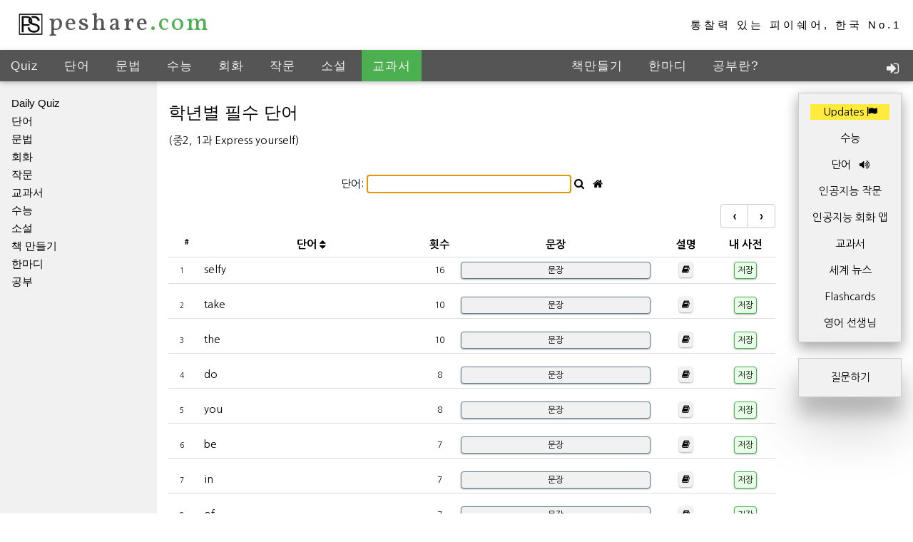

--- FILE ---
content_type: text/html;charset=UTF-8
request_url: https://peshare.com/tbw/b/tbWd.jsp?g=8&c=1&ctg=1&cp=%EB%8A%A5%EB%A5%A0&a=%EA%B9%80%EC%84%B1%EA%B3%A4
body_size: 21996
content:








<!DOCTYPE html><html lang="ko"><head>
        <title>학년별 필수 단어: 중2 1과 Express yourself, 능률 김성곤 - 피이쉐어 영어</title>
        <meta name="Description" content="교과서 단어 모두 정리, 단어가 사용된 문장 검색, 한국 최고"> 
        <meta property="og:url"           content="https://peshare.com/tbw/b/tbWd.jsp?yr=0&ctg=1&g=8&c=1&cp=능률&a=김성곤" />
        <meta property="og:type"          content="website" />
        <meta property="og:image"         content="https://peshare.com/images/dictionary2.jpg" />
        <meta property="og:title"         content="학년별 필수 단어: 중2 1과 Express yourself, 능률 김성곤 - 피이쉐어 영어" />
        <meta property="og:description"   content="교과서 단어 모두 정리, 단어가 사용된 문장 검색, 한국 최고" />
        <script type="application/ld+json">
            {
            "@context": "http://schema.org",
            "@type": "NewsArticle",
            "mainEntityOfPage": {
            "@type": "WebPage",
            "@id": "https://peshare.com/tbw/b/tbWd.jsp?yr=0&ctg=1&g=8&c=1&cp=능률&a=김성곤"
            },
            "headline": "학년별 필수 단어: 중2 1과 Express yourself, 능률 김성곤 - 피이쉐어 영어",
            "image": [
            "https://peshare.com/images/peshare2.png"
            ],
            "datePublished": "2018-12-08",
            "dateModified": "2026-01-23",
            "author": {
            "@type": "Person",
            "name": "피이쉐어 영어"
            },
            "publisher": {
            "@type": "Organization",
            "name": "피이쉐어",
            "logo": {
            "@type": "ImageObject",
            "url": "https://peshare.com/images/peshare2.png"
            }
            },
            "description": "교과서 단어 모두 정리, 단어가 사용된 문장 검색, 한국 최고"
            }
        </script>   
        


<!-- Google tag (gtag.js) -->
<script async src="https://www.googletagmanager.com/gtag/js?id=G-GE5YC32H1P"></script>
<script>
  window.dataLayer = window.dataLayer || [];
  function gtag(){dataLayer.push(arguments);}
  gtag('js', new Date());

  gtag('config', 'G-GE5YC32H1P');
</script>





        

<link rel="stylesheet" type="text/css" href="/css/indytheme-min.css"> 
<link rel="stylesheet" href="/css/w3.css">
<link rel="stylesheet" type="text/css" href="/css/indy-min.css">
<link rel='stylesheet' href='https://fonts.googleapis.com/css?family=Vollkorn' type='text/css'>
<link rel="stylesheet" href="https://fonts.googleapis.com/earlyaccess/nanumgothic.css" type='text/css'>
<link rel="stylesheet" href="https://fonts.googleapis.com/earlyaccess/kopubbatang.css" type='text/css'>
<link rel="stylesheet" href="/css/fontasm/css/font-awesome.min.css">
<script type="text/javascript" src="/js/jquery-3.6.0.min.js"></script>
<script src="https://kit.fontawesome.com/4ea4760f26.js" crossorigin="anonymous"></script>
<script src="/js/loadCSS-min.js"></script>
<script type="text/javascript" src="/js/indy-min.js"></script>
<meta name="viewport" content="width=device-width, initial-scale=1.0">
<meta charset="UTF-8">
<link rel="icon" href="/images/ps.ico" type="image/x-icon">

<style>
/* 강제 오버라이드(모든 사이즈) */
.top .indy-logo{
  display:inline-flex !important;
  align-items:center !important;
  white-space:nowrap !important;   /* peshare .com 줄바꿈 금지 */
  width:auto !important;
}

.top .indy-logo img{
  display:inline-block !important; /* 이미지 때문에 줄바꿈 되는 것 방지 */
  margin:0 !important;
}

/* 화면이 너무 좁으면 글자/로고만 살짝 줄여서 한 줄 유지 */
@media (max-width: 420px){
  .top .indy-logo{ font-size:28px !important; letter-spacing:1px !important; }
  .top .indy-logo img{ width:40px !important; }
}
</style>

        <link rel="stylesheet" type="text/css" href="/css/w3-colors.css">
    </head>
    <body>
        






<div class="w3-container top"
     style="height:70px; line-height:70px; padding-top:0; padding-bottom:0;">

    <a class="indy-logo indy-volk" href="/"
       style="display:inline-block; line-height:1; vertical-align:middle;
              position:relative; top:-2px;">
        <img src="/images/pesharePS.png" width="50" style="vertical-align:middle;">
        <span style="vertical-align:middle;">
            peshare<span class="dotcom">.com</span>
        </span>
    </a>

    <div class="w3-right w3-wide"
         style="line-height:70px;">
        통찰력 있는 피이쉐어, 한국 No.1
    </div>

</div>









<div class='w3-navbar w3-card-2 w3-slim topnav' id='topnav'>
    <div style='overflow:auto;'>
        <div style='float:left;width:50%;overflow:hidden;height:44px'>
            <a href='javascript:void(0);' class='topnav-localicons w3-hide-large w3-left' onclick='open_menu()' title='Menu'>M</a>
            
            
            <a href='/kaya/index.jsp' class='w3-hide-small' title='Quiz'>Quiz</a>
            <a href='/word/index.jsp' class='w3-hide-small' title='단어'>단어</a>
            <a href='/grammar/index.jsp' class='w3-hide-small' title='문법'>문법</a>
            <a href='/sat/2026/index.jsp' class='w3-hide-small' title='수능'>수능</a>
            <a href='/ai/stt.jsp' class='w3-hide-small' title='회화'>회화</a>
            <a href='/writing/w.jsp' class='w3-hide-small' title='작문'>작문</a>
            <a href='/novel/index.jsp' class='w3-hide-small' title='소설'>소설</a>
            <a href='/tbw/index.jsp' class='w3-hide-small' title='교과서'>교과서</a>
            
            

        </div>
        <div style='float:right;width:110px;overflow:hidden;height:44px;'>
            
            
            <a href='javascript:void(0);' class='topnav-icons w3-right' onclick="document.getElementById('id01').style.display = 'block'">
                <i class='fa fa-sign-in'></i>
            </a>
            

        </div>
        <div class='w3-hide-small' style='float:right;width:30%;overflow:hidden;height:44px;'>
            <a href='/book/index.jsp' class='w3-hide-small' title='책만들기'>책만들기</a>
            <a href='/saying/index.jsp' class='w3-hide-small' title='한마디'>한마디</a>
            <a href='/study/index.jsp' class='w3-hide-small' title='공부란 무엇인가?'>공부란?</a>
            <a href='/ai/index.jsp' class='w3-hide-small' title='인공지능학습'>인공지능학습</a>
            <a href='/fun/index.jsp' class='w3-hide-small' title='Fun'>TED+</a>

            
            
        </div>
    </div>

    <div id='nav_tutorials' class='w3-dropnav w3-light-grey w3-card-2 w3-center'></div>
    <div id='nav_references' class='w3-dropnav w3-light-grey w3-card-2 w3-center'></div>
    <div id='nav_examples' class='w3-dropnav w3-light-grey w3-card-2 w3-center'></div>
    <div id='nav_translate' class='w3-dropnav w3-light-grey w3-card-2 w3-center'></div>
    <div id='nav_search' class='w3-dropnav w3-light-grey w3-card-2 w3-center'></div>

</div>




<div id="id01" class="w3-modal">
    <div class="w3-modal-content w3-card-8 w3-animate-zoom" style="max-width:600px">

        <div class="w3-center"><br>
            <span onclick="document.getElementById('id01').style.display = 'none'" class="w3-closebtn w3-hover-red w3-container w3-padding-8 w3-display-topright" title="Close Modal">&times;</span>

            
            <img src="/images/img_avatar4.png" alt="Avatar" style="width:30%" class="w3-circle w3-margin-top">
            
        </div>

        <form class="w3-container" action="/main/validLogin.jsp" method="post" autocomplete="on">
            <div class="w3-section">
                <label><b>이메일</b></label>
                <input class="w3-input w3-border w3-margin-bottom" type="text" placeholder="이메일" name="usrId" required>

                <label><b>비밀번호</b></label>
                <input class="w3-input w3-border" type="password" placeholder="비밀번호" name="usrPass" required>

                <button class="w3-btn-block w3-green w3-section w3-padding" type="submit">로그인</button>
                
                <input type="hidden" name="rtp" value="/tbw/b/tbWd.jsp?g=8&c=1&ctg=1&cp=%EB%8A%A5%EB%A5%A0&a=%EA%B9%80%EC%84%B1%EA%B3%A4">

                <br>
                
                <a href="https://nid.naver.com/oauth2.0/authorize?response_type=code&client_id=x_xoSlp1tR39jVmVBDX_&redirect_uri=https%3A%2F%2Fpeshare.com%2Fmain%2Fcallbacknaver.jsp&state=1040913236860902865280084290878435303797"><img height="40" src="http://static.nid.naver.com/oauth/small_g_in.PNG"/></a>
                <a onclick="kakaoLogin();" href="#"><img src="/images/kakao_login_medium_narrow.png" height="40"></a>
                    
<script src="https://developers.kakao.com/sdk/js/kakao.js"></script>
<script>
    // Initialize Kakao JavaScript SDK with your app key
    const APP_KEY = 'daacc92eb27d235f6994a637e6267c53';
    Kakao.init(APP_KEY);

    // Check if SDK was initialized
    //console.log('Kakao SDK initialized:', Kakao.isInitialized());

    // Login with Kakao
    function kakaoLogin() {
        Kakao.Auth.login({
            success: function (authObj) {
                //console.log('Authentication successful:', authObj);

                // Extract and log the access token
                var token = authObj.access_token;
                //console.log('Access token:', token);

                // Request user info from Kakao API
                requestUserInfo();
            },
            fail: function (err) {
                console.error('Failed to authenticate:', err);
                alert(JSON.stringify(err));
            }
        });
    }

    // Logout from Kakao
    function kakaoLogout() {
        if (!Kakao.Auth.getAccessToken()) {
            console.log('Not logged in.');
            return;
        }

        Kakao.API.request({
            url: '/v1/user/unlink',
            success: function (response) {
                console.log('Logout successful:', response);
            },
            fail: function (error) {
                console.error('Failed to logout:', error);
            },
            always: function () {
                // Always clear the access token regardless of the request result
                Kakao.Auth.setAccessToken(undefined);
            }
        });
    }

    function requestUserInfo() {
        Kakao.API.request({
            url: '/v2/user/me',
        })
                .then(function (res) {
                    // Extracting the desired properties
                    var nickname = res.properties.nickname;
                    var email = res.kakao_account.email;
                    var age_range = res.kakao_account.age_range;
                    var birthday = res.kakao_account.birthday;
                    var gender = res.kakao_account.gender;

                    // Prepare the data to be sent
                    var data = {
                        nickname: nickname,
                        email: email,
                        age_range: age_range,
                        birthday: birthday,
                        gender: gender
                    };

                    // Send the data to the server
                    fetch('/main/callbackkakao.jsp', {
                        method: 'POST',
                        headers: {
                            'Content-Type': 'application/json'
                        },
                        body: JSON.stringify(data)
                    })
                            .then(response => {
                                // Check if the request was successful
                                if (response.ok) {
                                    // Wait for 1 second (1000 milliseconds) before redirecting
                                    setTimeout(function () {
                                        //window.location.href = '/';
                                        window.location.href = '/main/callbackkakao2.jsp';
                                    }, 300);
                                } else {
                                    throw new Error('Request failed: ' + response.status);
                                }

                            })
                            .catch(error => console.log('Error:', error));
                })
                .catch(function (err) {
                    alert(
                            'failed to request user information: ' + JSON.stringify(err)
                            );
                });
    }


</script>

            </div>
        </form>

        <div class="w3-container w3-border-top w3-padding-16 w3-light-grey">
            <button onclick="document.getElementById('id01').style.display = 'none'" type="button" class="w3-btn w3-blue">취소</button>
            <button onclick="document.location.href = '/main/crtUser.jsp'" type="button" class="w3-btn w3-blue">회원가입</button>
            <span class="w3-right w3-padding w3-hide-small">Forgot <a href="/main/signin_forgot.jsp">password?</a></span>
        </div>

    </div>
</div>






        <div class='w3-row w3-light-grey' id='belowtopnav'>
            




<script>
    //on load
    $(document).ready(function () {
        togglekayaListList = 1;
        toggleListgramList = 1;
        toggleListsatList = 1;
        toggleListwriteList = 1;
        toggleListftalesList = 1;
        toggleListnovelList = 1;
        toggleListmbookList = 1;
        toggleListlisteningList = 1;
        toggleListstudyList = 1;
        toggleListsayingList = 1;
        toggleListaiList = 1;
        toggleListmyInfo = 1;
        toggleListWords = 1;
    });

    //var toggleList = 1;
    function show_sat(_id) {
        $(document).ready(function () {
            $('#' + _id).removeClass('w3-hide');

            if (_id == "kayaList") {
                if (togglekayaListList == 1) {
                    $('#' + _id).show();
                    togglekayaListList = 2;
                } else {
                    $('#' + _id).hide();
                    togglekayaListList = 1;
                }
            }

            if (_id == "myInfo") {
                if (toggleListmyInfo == 1) {
                    $('#' + _id).show();
                    toggleListmyInfo = 2;
                } else {
                    $('#' + _id).hide();
                    toggleListmyInfo = 1;
                }
            }

            if (_id == "aiList") {
                if (toggleListaiList == 1) {
                    $('#' + _id).show();
                    toggleListaiList = 2;
                } else {
                    $('#' + _id).hide();
                    toggleListaiList = 1;
                }
            }

            if (_id == "sayingList") {
                if (toggleListsayingList == 1) {
                    $('#' + _id).show();
                    toggleListsayingList = 2;
                } else {
                    $('#' + _id).hide();
                    toggleListsayingList = 1;
                }
            }

            if (_id == "studyList") {
                if (toggleListstudyList == 1) {
                    $('#' + _id).show();
                    toggleListstudyList = 2;
                } else {
                    $('#' + _id).hide();
                    toggleListstudyList = 1;
                }
            }

            if (_id == "listeningList") {
                if (toggleListlisteningList == 1) {
                    $('#' + _id).show();
                    toggleListlisteningList = 2;
                } else {
                    $('#' + _id).hide();
                    toggleListlisteningList = 1;
                }
            }

            if (_id == "mbookList") {
                if (toggleListmbookList == 1) {
                    $('#' + _id).show();
                    toggleListmbookList = 2;
                } else {
                    $('#' + _id).hide();
                    toggleListmbookList = 1;
                }
            }

            if (_id == "novelList") {
                if (toggleListnovelList == 1) {
                    $('#' + _id).show();
                    toggleListnovelList = 2;
                } else {
                    $('#' + _id).hide();
                    toggleListnovelList = 1;
                }
            }

            if (_id == "ftalesList") {
                if (toggleListftalesList == 1) {
                    $('#' + _id).show();
                    toggleListftalesList = 2;
                } else {
                    $('#' + _id).hide();
                    toggleListftalesList = 1;
                }
            }

            if (_id == "writeList") {
                if (toggleListwriteList == 1) {
                    $('#' + _id).show();
                    toggleListwriteList = 2;

                } else {
                    $('#' + _id).hide();
                    toggleListwriteList = 1;
                }
            }

            if (_id == "satList") {
                if (toggleListsatList == 1) {
                    $('#' + _id).show();
                    toggleListsatList = 2;


                } else {
                    $('#' + _id).hide();
                    toggleListsatList = 1;
                }
            }

            if (_id == "gramList") {
                if (toggleListgramList == 1) {
                    $('#' + _id).show();
                    toggleListgramList = 2;

                } else {
                    $('#' + _id).hide();
                    toggleListgramList = 1;
                }
            }
            
            if (_id == "wordsList") {
                if (toggleListWords == 1) {
                    $('#' + _id).show();
                    toggleListWords = 2;

                } else {
                    $('#' + _id).hide();
                    toggleListWords = 1;
                }
            }
        });
    }
</script>

<div class='w3-col w3-slim' id='leftmenu'>
    <div id='leftmenuinner'>
        <div class='w3-light-grey' id='leftmenuinnerinner'>
            <a href='javascript:void(0)' onclick='close_menu()' class='w3-closebtn w3-hide-large w3-large' style='padding:3px 12px;'>&times;</a>
            
            <a class="indy-a-no" href="/kaya/index.jsp" onmouseover="show_sat('kayaList')">Daily Quiz</a>
            <div class="w3-hide" id="kayaList">
                <ul>
                    <li><a target="_top" href="/kaya/index.jsp">Kaya</a></li>
                    <li><a target="_top" href="/kaya/browseNpSpellCheck.jsp">점수 확인</a></li>
                    
                </ul>
            </div>

            <a class="indy-a-no" href="/word/index.jsp" onmouseover="show_sat('wordsList')">단어</a>
            <div class="w3-hide" id="wordsList">
                <ul>
                    <li><a target="_top" href="/wman/">내 사전</a></li>
                    <li><a target="_top" href="/word/browseSatWdWithP.jsp?yr=10&ctg=0">수능 기출 단어</a></li>
                    
                </ul>
            </div>
            
            <a class="indy-a-no" href="/grammar/" onmouseover="show_sat('gramList')">문법</a>
            <div class="w3-hide" id="gramList">
                <ul>
                    <li><a target="_top" href="/grammar/intro_grammar.jsp">영문법 개론</a></li>
                    <li><a target="_top" href="/grammar/"><strong>OK</strong> 영문법</a></li>
                    <li><a target="_top" href="/grammar/mustknow/yr1.jsp">왕초보 영문법</a></li>
                    
                    
                </ul>
            </div>
                
            <a class="indy-a-no" href="/ai/stt.jsp">회화</a>
            <a class="indy-a-no" href="/writing/w.jsp">작문</a>
            <a class="indy-a-no" href="/tbw/index.jsp">교과서</a>

            <a class="indy-a-no" href="/sat/2026/index.jsp" onmouseover="show_sat('satList')">수능</a>
            <div class="w3-hide" id="satList">
                <ul>
                    <li><a target="_top" href="/sat/general.jsp">설명</a></li>
                    <li><a target="_top" href="/sat/2026/index.jsp"><strong style="color: red">2026학년도 수능</strong></a></li>
                    <li><a target="_top" href="/sat/2025/index.jsp">2025학년도 수능</a></li>
                    <li><a target="_top" href="/sat/2024/index.jsp">2024학년도 수능</a></li>
                    <li><a target="_top" href="/sat/2023/index.jsp">2023학년도 수능</a></li>
                    <li><a target="_top" href="/sat/2022/index.jsp">2022학년도 수능</a></li>
                    <li><a target="_top" href="/sat/2021/index.jsp">2021학년도 수능</a></li>
                    <li><a target="_top" href="/sat/2020/index.jsp">2020학년도 수능</a></li>
                    <li><a target="_top" href="/sat/2019/index.jsp">2019학년도 수능</a></li>
                    <li><a target="_top" href="/sat/2018/index.jsp">2018학년도 수능</a></li>
                    <li><a target="_top" href="/sat/2017/index.jsp">2017학년도 수능</a></li>
                    <li><a target="_top" href="/sat/2016/index.jsp">2016학년도 수능</a></li>
                    <li><a target="_top" href="/sat/2015/index.jsp">2015학년도 수능</a></li>
                    <li><a target="_top" href="/sat/2014/index.jsp">2014학년도 수능</a></li>
                    <li><a target="_top" href="/sat/2013/index.jsp">2013학년도 수능</a></li>
                    <li><a target="_top" href="/sat/2012/index.jsp">2012학년도 수능</a></li>
                    <li><a target="_top" href="/sat/2011/index.jsp">2011학년도 수능</a></li>
                    <li><a target="_top" href="/sat/2010/index.jsp">2010학년도 수능</a></li>
                    <li><a target="_top" href="/sat/2021_06/">2020.6 수능 모의평가</a></li>
                    <li><a target="_top" href="/sat/2020_09/no18.jsp">2019.9 수능 모의평가</a></li>
                    <li><a target="_top" href="/sat/2020_06/no18.jsp">2019.6 수능 모의평가</a></li>
                    <li><a target="_top" href="/sat/2017_09/2017_09_No18.jsp">2016.9 수능 모의평가</a></li>
                    <li><a target="_top" href="/sat/2017_06/2017_06_No18.jsp">2016.6 수능 모의평가</a></li>
                    
                </ul>
            </div>

            

            <a class="indy-a-no" href="/novel/the_client.jsp" onmouseover="show_sat('novelList')">소설</a>

            <a class="indy-a-no" href="/book/index.jsp" onmouseover="show_sat('mbookList')">책 만들기</a>

            <a class="indy-a-no" href="/saying/index.jsp" onmouseover="show_sat('sayingList')">한마디</a>
          
            
            <a class="indy-a-no" href="/study/good_edu_is.jsp" onmouseover="show_sat('studyList')">공부</a>
            <div class="w3-hide" id="studyList">
                <ul>
                    <li><a target="_top" href="/study/good_edu_is.jsp">좋은 교육</a></li>
                    <li><a target="_top" href="/study/reading_is.jsp">읽기</a></li>
                    <li><a target="_top" href="/study/study_is.jsp">공부</a></li>
                </ul>
            </div>
            
            


            

            

            
            
        </div>
    </div>&nbsp;
</div>
            <div class='w3-rest'>
                <div class='w3-row w3-white'>
                    <div class='w3-col l10 m12' id='main'>
                        


<h3><a href="/word/" class="indy-a-no-black">학년별 필수 단어</a></h3>
(중2, 1과 Express yourself)
<br><br>




<!-- Go to www.addthis.com/dashboard to customize your tools -->

<form name="mkform_01">
    <p class="w3-center">
        단어: <input class="w3-hover-pale-green w3-border w3-border-blue" type="text" name="wdsh" id="wdsh"> 
        <a onclick="send_toitself();"><i class="fa fa-search"></i></a> &nbsp;
        <a href="/tbw/"><i class="fa fa-home"></i></a>

    </p>
    <input type="hidden" name="yr" value="0">
    <input type="hidden" name="ctg" value="1">
    <input type="hidden" name="g" value="8">
    <input type="hidden" name="c" value="1">
    <input type="hidden" name="cp" value="능률">
    <input type="hidden" name="a" value="김성곤">

    

<div class="w3-right">
    <ul class="w3-pagination w3-border w3-margin-left w3-tiny w3-round">
        
        <li><a href="#" class="w3-border-right w3-hover-yellow">&#10094;</a></li>
            
            
        <li><a href="./tbWd.jsp?stpg=101&c=1&g=8&cp=능률&a=김성곤&ctg=1" class="w3-hover-yellow">&#10095;</a></li>
            
    </ul>
</div>

    <table class="w3-table w3-bordered" style="width:100%">
        <tr>
            <th style="width:1%; word-break: keep-all" class="w3-tiny w3-center">#</th>
            <th style="word-break: keep-all" class="w3-center"><a style="text-decoration: none;" href="./tbWd.jsp?yr=0&c=1&g=8&cp=능률&a=김성곤&ctg=1&wa=t">단어 <i class="fa fa-sort" aria-hidden="true"></i></a></th>
            <th style="width:5%; word-break: keep-all" class="w3-center"><a style="text-decoration: none;" href="./tbWd.jsp?yr=0&c=1&g=8&cp=능률&a=김성곤&ctg=1">횟수</a></th>
            <th style="width:35%; wword-break: keep-all" class="w3-center">문장</th>
            <th style="width:10%; word-break: keep-all" class="w3-center">설명</th>
            <th style="width:10%; word-break: keep-all; white-space: nowrap" class="w3-center"><a class="indy-a-no" href="/wman/">내 사전</a></th>
        </tr>
        
        <tr id="showDetails0" class="w3-hover-pale-green">
            <td style="word-break: keep-all"><span class="w3-tiny">1</span></td>
            <td style="word-break: keep-all">
                
                selfy
                
            </td>
            <td style="word-break: keep-all" class="w3-center"><span class="w3-small">16</span></td>
            <td style="word-break: keep-all" class="w3-small w3-center">
                
                <span style="display: block" onclick="showDetails(0, 0, 1, 'selfy', 1, 16, 8, 1, '능률', '김성곤')" class="w3-btn w3-light-grey w3-border-blue-grey w3-border w3-padding-tiny w3-round" href="#">문장</span>
                
            </td>
            
            <td class="w3-small w3-center" word-break: keep-all">
                <span onclick="howtoUseW(0, 'selfy')" class="w3-btn w3-light-grey w3-padding-tiny w3-round" href="#"><i class='fa fa-book'></i></span>
            </td>


            <td style="word-break: keep-all" class="w3-small w3-center">
                
                <a onclick="document.getElementById('id01').style.display = 'block'" id="saveButton" class="w3-btn w3-pale-green w3-border-green w3-border w3-padding-tiny w3-round"><span id="sw0">저장</span></a>
                
            </td>
        </tr>
        <tr style="border-bottom:none; border-top: none">
            <td colspan="6" style="width: 100%">
                <div style="display:none" id="wdexpl0"></div>
                <div id="wSentences0"></div>
            </td></tr>
            
        <tr id="showDetails1" class="w3-hover-pale-green">
            <td style="word-break: keep-all"><span class="w3-tiny">2</span></td>
            <td style="word-break: keep-all">
                
                take
                
            </td>
            <td style="word-break: keep-all" class="w3-center"><span class="w3-small">10</span></td>
            <td style="word-break: keep-all" class="w3-small w3-center">
                
                <span style="display: block" onclick="showDetails(1, 0, 1, 'take', 1, 10, 8, 1, '능률', '김성곤')" class="w3-btn w3-light-grey w3-border-blue-grey w3-border w3-padding-tiny w3-round" href="#">문장</span>
                
            </td>
            
            <td class="w3-small w3-center" word-break: keep-all">
                <span onclick="howtoUseW(1, 'take')" class="w3-btn w3-light-grey w3-padding-tiny w3-round" href="#"><i class='fa fa-book'></i></span>
            </td>


            <td style="word-break: keep-all" class="w3-small w3-center">
                
                <a onclick="document.getElementById('id01').style.display = 'block'" id="saveButton" class="w3-btn w3-pale-green w3-border-green w3-border w3-padding-tiny w3-round"><span id="sw1">저장</span></a>
                
            </td>
        </tr>
        <tr style="border-bottom:none; border-top: none">
            <td colspan="6" style="width: 100%">
                <div style="display:none" id="wdexpl1"></div>
                <div id="wSentences1"></div>
            </td></tr>
            
        <tr id="showDetails2" class="w3-hover-pale-green">
            <td style="word-break: keep-all"><span class="w3-tiny">3</span></td>
            <td style="word-break: keep-all">
                
                the
                
            </td>
            <td style="word-break: keep-all" class="w3-center"><span class="w3-small">10</span></td>
            <td style="word-break: keep-all" class="w3-small w3-center">
                
                <span style="display: block" onclick="showDetails(2, 0, 1, 'the', 1, 10, 8, 1, '능률', '김성곤')" class="w3-btn w3-light-grey w3-border-blue-grey w3-border w3-padding-tiny w3-round" href="#">문장</span>
                
            </td>
            
            <td class="w3-small w3-center" word-break: keep-all">
                <span onclick="howtoUseW(2, 'the')" class="w3-btn w3-light-grey w3-padding-tiny w3-round" href="#"><i class='fa fa-book'></i></span>
            </td>


            <td style="word-break: keep-all" class="w3-small w3-center">
                
                <a onclick="document.getElementById('id01').style.display = 'block'" id="saveButton" class="w3-btn w3-pale-green w3-border-green w3-border w3-padding-tiny w3-round"><span id="sw2">저장</span></a>
                
            </td>
        </tr>
        <tr style="border-bottom:none; border-top: none">
            <td colspan="6" style="width: 100%">
                <div style="display:none" id="wdexpl2"></div>
                <div id="wSentences2"></div>
            </td></tr>
            
        <tr id="showDetails3" class="w3-hover-pale-green">
            <td style="word-break: keep-all"><span class="w3-tiny">4</span></td>
            <td style="word-break: keep-all">
                
                do
                
            </td>
            <td style="word-break: keep-all" class="w3-center"><span class="w3-small">8</span></td>
            <td style="word-break: keep-all" class="w3-small w3-center">
                
                <span style="display: block" onclick="showDetails(3, 0, 1, 'do', 1, 8, 8, 1, '능률', '김성곤')" class="w3-btn w3-light-grey w3-border-blue-grey w3-border w3-padding-tiny w3-round" href="#">문장</span>
                
            </td>
            
            <td class="w3-small w3-center" word-break: keep-all">
                <span onclick="howtoUseW(3, 'do')" class="w3-btn w3-light-grey w3-padding-tiny w3-round" href="#"><i class='fa fa-book'></i></span>
            </td>


            <td style="word-break: keep-all" class="w3-small w3-center">
                
                <a onclick="document.getElementById('id01').style.display = 'block'" id="saveButton" class="w3-btn w3-pale-green w3-border-green w3-border w3-padding-tiny w3-round"><span id="sw3">저장</span></a>
                
            </td>
        </tr>
        <tr style="border-bottom:none; border-top: none">
            <td colspan="6" style="width: 100%">
                <div style="display:none" id="wdexpl3"></div>
                <div id="wSentences3"></div>
            </td></tr>
            
        <tr id="showDetails4" class="w3-hover-pale-green">
            <td style="word-break: keep-all"><span class="w3-tiny">5</span></td>
            <td style="word-break: keep-all">
                
                you
                
            </td>
            <td style="word-break: keep-all" class="w3-center"><span class="w3-small">8</span></td>
            <td style="word-break: keep-all" class="w3-small w3-center">
                
                <span style="display: block" onclick="showDetails(4, 0, 1, 'you', 1, 8, 8, 1, '능률', '김성곤')" class="w3-btn w3-light-grey w3-border-blue-grey w3-border w3-padding-tiny w3-round" href="#">문장</span>
                
            </td>
            
            <td class="w3-small w3-center" word-break: keep-all">
                <span onclick="howtoUseW(4, 'you')" class="w3-btn w3-light-grey w3-padding-tiny w3-round" href="#"><i class='fa fa-book'></i></span>
            </td>


            <td style="word-break: keep-all" class="w3-small w3-center">
                
                <a onclick="document.getElementById('id01').style.display = 'block'" id="saveButton" class="w3-btn w3-pale-green w3-border-green w3-border w3-padding-tiny w3-round"><span id="sw4">저장</span></a>
                
            </td>
        </tr>
        <tr style="border-bottom:none; border-top: none">
            <td colspan="6" style="width: 100%">
                <div style="display:none" id="wdexpl4"></div>
                <div id="wSentences4"></div>
            </td></tr>
            
        <tr id="showDetails5" class="w3-hover-pale-green">
            <td style="word-break: keep-all"><span class="w3-tiny">6</span></td>
            <td style="word-break: keep-all">
                
                be
                
            </td>
            <td style="word-break: keep-all" class="w3-center"><span class="w3-small">7</span></td>
            <td style="word-break: keep-all" class="w3-small w3-center">
                
                <span style="display: block" onclick="showDetails(5, 0, 1, 'be', 1, 7, 8, 1, '능률', '김성곤')" class="w3-btn w3-light-grey w3-border-blue-grey w3-border w3-padding-tiny w3-round" href="#">문장</span>
                
            </td>
            
            <td class="w3-small w3-center" word-break: keep-all">
                <span onclick="howtoUseW(5, 'be')" class="w3-btn w3-light-grey w3-padding-tiny w3-round" href="#"><i class='fa fa-book'></i></span>
            </td>


            <td style="word-break: keep-all" class="w3-small w3-center">
                
                <a onclick="document.getElementById('id01').style.display = 'block'" id="saveButton" class="w3-btn w3-pale-green w3-border-green w3-border w3-padding-tiny w3-round"><span id="sw5">저장</span></a>
                
            </td>
        </tr>
        <tr style="border-bottom:none; border-top: none">
            <td colspan="6" style="width: 100%">
                <div style="display:none" id="wdexpl5"></div>
                <div id="wSentences5"></div>
            </td></tr>
            
        <tr id="showDetails6" class="w3-hover-pale-green">
            <td style="word-break: keep-all"><span class="w3-tiny">7</span></td>
            <td style="word-break: keep-all">
                
                in
                
            </td>
            <td style="word-break: keep-all" class="w3-center"><span class="w3-small">7</span></td>
            <td style="word-break: keep-all" class="w3-small w3-center">
                
                <span style="display: block" onclick="showDetails(6, 0, 1, 'in', 1, 7, 8, 1, '능률', '김성곤')" class="w3-btn w3-light-grey w3-border-blue-grey w3-border w3-padding-tiny w3-round" href="#">문장</span>
                
            </td>
            
            <td class="w3-small w3-center" word-break: keep-all">
                <span onclick="howtoUseW(6, 'in')" class="w3-btn w3-light-grey w3-padding-tiny w3-round" href="#"><i class='fa fa-book'></i></span>
            </td>


            <td style="word-break: keep-all" class="w3-small w3-center">
                
                <a onclick="document.getElementById('id01').style.display = 'block'" id="saveButton" class="w3-btn w3-pale-green w3-border-green w3-border w3-padding-tiny w3-round"><span id="sw6">저장</span></a>
                
            </td>
        </tr>
        <tr style="border-bottom:none; border-top: none">
            <td colspan="6" style="width: 100%">
                <div style="display:none" id="wdexpl6"></div>
                <div id="wSentences6"></div>
            </td></tr>
            
        <tr id="showDetails7" class="w3-hover-pale-green">
            <td style="word-break: keep-all"><span class="w3-tiny">8</span></td>
            <td style="word-break: keep-all">
                
                of
                
            </td>
            <td style="word-break: keep-all" class="w3-center"><span class="w3-small">7</span></td>
            <td style="word-break: keep-all" class="w3-small w3-center">
                
                <span style="display: block" onclick="showDetails(7, 0, 1, 'of', 1, 7, 8, 1, '능률', '김성곤')" class="w3-btn w3-light-grey w3-border-blue-grey w3-border w3-padding-tiny w3-round" href="#">문장</span>
                
            </td>
            
            <td class="w3-small w3-center" word-break: keep-all">
                <span onclick="howtoUseW(7, 'of')" class="w3-btn w3-light-grey w3-padding-tiny w3-round" href="#"><i class='fa fa-book'></i></span>
            </td>


            <td style="word-break: keep-all" class="w3-small w3-center">
                
                <a onclick="document.getElementById('id01').style.display = 'block'" id="saveButton" class="w3-btn w3-pale-green w3-border-green w3-border w3-padding-tiny w3-round"><span id="sw7">저장</span></a>
                
            </td>
        </tr>
        <tr style="border-bottom:none; border-top: none">
            <td colspan="6" style="width: 100%">
                <div style="display:none" id="wdexpl7"></div>
                <div id="wSentences7"></div>
            </td></tr>
            
        <tr id="showDetails8" class="w3-hover-pale-green">
            <td style="word-break: keep-all"><span class="w3-tiny">9</span></td>
            <td style="word-break: keep-all">
                
                but
                
            </td>
            <td style="word-break: keep-all" class="w3-center"><span class="w3-small">5</span></td>
            <td style="word-break: keep-all" class="w3-small w3-center">
                
                <span style="display: block" onclick="showDetails(8, 0, 1, 'but', 1, 5, 8, 1, '능률', '김성곤')" class="w3-btn w3-light-grey w3-border-blue-grey w3-border w3-padding-tiny w3-round" href="#">문장</span>
                
            </td>
            
            <td class="w3-small w3-center" word-break: keep-all">
                <span onclick="howtoUseW(8, 'but')" class="w3-btn w3-light-grey w3-padding-tiny w3-round" href="#"><i class='fa fa-book'></i></span>
            </td>


            <td style="word-break: keep-all" class="w3-small w3-center">
                
                <a onclick="document.getElementById('id01').style.display = 'block'" id="saveButton" class="w3-btn w3-pale-green w3-border-green w3-border w3-padding-tiny w3-round"><span id="sw8">저장</span></a>
                
            </td>
        </tr>
        <tr style="border-bottom:none; border-top: none">
            <td colspan="6" style="width: 100%">
                <div style="display:none" id="wdexpl8"></div>
                <div id="wSentences8"></div>
            </td></tr>
            
        <tr id="showDetails9" class="w3-hover-pale-green">
            <td style="word-break: keep-all"><span class="w3-tiny">10</span></td>
            <td style="word-break: keep-all">
                
                I
                
            </td>
            <td style="word-break: keep-all" class="w3-center"><span class="w3-small">5</span></td>
            <td style="word-break: keep-all" class="w3-small w3-center">
                
                <span style="display: block" onclick="showDetails(9, 0, 1, 'I', 1, 5, 8, 1, '능률', '김성곤')" class="w3-btn w3-light-grey w3-border-blue-grey w3-border w3-padding-tiny w3-round" href="#">문장</span>
                
            </td>
            
            <td class="w3-small w3-center" word-break: keep-all">
                <span onclick="howtoUseW(9, 'I')" class="w3-btn w3-light-grey w3-padding-tiny w3-round" href="#"><i class='fa fa-book'></i></span>
            </td>


            <td style="word-break: keep-all" class="w3-small w3-center">
                
                <a onclick="document.getElementById('id01').style.display = 'block'" id="saveButton" class="w3-btn w3-pale-green w3-border-green w3-border w3-padding-tiny w3-round"><span id="sw9">저장</span></a>
                
            </td>
        </tr>
        <tr style="border-bottom:none; border-top: none">
            <td colspan="6" style="width: 100%">
                <div style="display:none" id="wdexpl9"></div>
                <div id="wSentences9"></div>
            </td></tr>
            
        <tr id="showDetails10" class="w3-hover-pale-green">
            <td style="word-break: keep-all"><span class="w3-tiny">11</span></td>
            <td style="word-break: keep-all">
                
                student
                
            </td>
            <td style="word-break: keep-all" class="w3-center"><span class="w3-small">5</span></td>
            <td style="word-break: keep-all" class="w3-small w3-center">
                
                <span style="display: block" onclick="showDetails(10, 0, 1, 'student', 1, 5, 8, 1, '능률', '김성곤')" class="w3-btn w3-light-grey w3-border-blue-grey w3-border w3-padding-tiny w3-round" href="#">문장</span>
                
            </td>
            
            <td class="w3-small w3-center" word-break: keep-all">
                <span onclick="howtoUseW(10, 'student')" class="w3-btn w3-light-grey w3-padding-tiny w3-round" href="#"><i class='fa fa-book'></i></span>
            </td>


            <td style="word-break: keep-all" class="w3-small w3-center">
                
                <a onclick="document.getElementById('id01').style.display = 'block'" id="saveButton" class="w3-btn w3-pale-green w3-border-green w3-border w3-padding-tiny w3-round"><span id="sw10">저장</span></a>
                
            </td>
        </tr>
        <tr style="border-bottom:none; border-top: none">
            <td colspan="6" style="width: 100%">
                <div style="display:none" id="wdexpl10"></div>
                <div id="wSentences10"></div>
            </td></tr>
            
        <tr id="showDetails11" class="w3-hover-pale-green">
            <td style="word-break: keep-all"><span class="w3-tiny">12</span></td>
            <td style="word-break: keep-all">
                
                it
                
            </td>
            <td style="word-break: keep-all" class="w3-center"><span class="w3-small">4</span></td>
            <td style="word-break: keep-all" class="w3-small w3-center">
                
                <span style="display: block" onclick="showDetails(11, 0, 1, 'it', 1, 4, 8, 1, '능률', '김성곤')" class="w3-btn w3-light-grey w3-border-blue-grey w3-border w3-padding-tiny w3-round" href="#">문장</span>
                
            </td>
            
            <td class="w3-small w3-center" word-break: keep-all">
                <span onclick="howtoUseW(11, 'it')" class="w3-btn w3-light-grey w3-padding-tiny w3-round" href="#"><i class='fa fa-book'></i></span>
            </td>


            <td style="word-break: keep-all" class="w3-small w3-center">
                
                <a onclick="document.getElementById('id01').style.display = 'block'" id="saveButton" class="w3-btn w3-pale-green w3-border-green w3-border w3-padding-tiny w3-round"><span id="sw11">저장</span></a>
                
            </td>
        </tr>
        <tr style="border-bottom:none; border-top: none">
            <td colspan="6" style="width: 100%">
                <div style="display:none" id="wdexpl11"></div>
                <div id="wSentences11"></div>
            </td></tr>
            
        <tr id="showDetails12" class="w3-hover-pale-green">
            <td style="word-break: keep-all"><span class="w3-tiny">13</span></td>
            <td style="word-break: keep-all">
                
                look
                
            </td>
            <td style="word-break: keep-all" class="w3-center"><span class="w3-small">4</span></td>
            <td style="word-break: keep-all" class="w3-small w3-center">
                
                <span style="display: block" onclick="showDetails(12, 0, 1, 'look', 1, 4, 8, 1, '능률', '김성곤')" class="w3-btn w3-light-grey w3-border-blue-grey w3-border w3-padding-tiny w3-round" href="#">문장</span>
                
            </td>
            
            <td class="w3-small w3-center" word-break: keep-all">
                <span onclick="howtoUseW(12, 'look')" class="w3-btn w3-light-grey w3-padding-tiny w3-round" href="#"><i class='fa fa-book'></i></span>
            </td>


            <td style="word-break: keep-all" class="w3-small w3-center">
                
                <a onclick="document.getElementById('id01').style.display = 'block'" id="saveButton" class="w3-btn w3-pale-green w3-border-green w3-border w3-padding-tiny w3-round"><span id="sw12">저장</span></a>
                
            </td>
        </tr>
        <tr style="border-bottom:none; border-top: none">
            <td colspan="6" style="width: 100%">
                <div style="display:none" id="wdexpl12"></div>
                <div id="wSentences12"></div>
            </td></tr>
            
        <tr id="showDetails13" class="w3-hover-pale-green">
            <td style="word-break: keep-all"><span class="w3-tiny">14</span></td>
            <td style="word-break: keep-all">
                
                that
                
            </td>
            <td style="word-break: keep-all" class="w3-center"><span class="w3-small">4</span></td>
            <td style="word-break: keep-all" class="w3-small w3-center">
                
                <span style="display: block" onclick="showDetails(13, 0, 1, 'that', 1, 4, 8, 1, '능률', '김성곤')" class="w3-btn w3-light-grey w3-border-blue-grey w3-border w3-padding-tiny w3-round" href="#">문장</span>
                
            </td>
            
            <td class="w3-small w3-center" word-break: keep-all">
                <span onclick="howtoUseW(13, 'that')" class="w3-btn w3-light-grey w3-padding-tiny w3-round" href="#"><i class='fa fa-book'></i></span>
            </td>


            <td style="word-break: keep-all" class="w3-small w3-center">
                
                <a onclick="document.getElementById('id01').style.display = 'block'" id="saveButton" class="w3-btn w3-pale-green w3-border-green w3-border w3-padding-tiny w3-round"><span id="sw13">저장</span></a>
                
            </td>
        </tr>
        <tr style="border-bottom:none; border-top: none">
            <td colspan="6" style="width: 100%">
                <div style="display:none" id="wdexpl13"></div>
                <div id="wSentences13"></div>
            </td></tr>
            
        <tr id="showDetails14" class="w3-hover-pale-green">
            <td style="word-break: keep-all"><span class="w3-tiny">15</span></td>
            <td style="word-break: keep-all">
                
                to
                
            </td>
            <td style="word-break: keep-all" class="w3-center"><span class="w3-small">4</span></td>
            <td style="word-break: keep-all" class="w3-small w3-center">
                
                <span style="display: block" onclick="showDetails(14, 0, 1, 'to', 1, 4, 8, 1, '능률', '김성곤')" class="w3-btn w3-light-grey w3-border-blue-grey w3-border w3-padding-tiny w3-round" href="#">문장</span>
                
            </td>
            
            <td class="w3-small w3-center" word-break: keep-all">
                <span onclick="howtoUseW(14, 'to')" class="w3-btn w3-light-grey w3-padding-tiny w3-round" href="#"><i class='fa fa-book'></i></span>
            </td>


            <td style="word-break: keep-all" class="w3-small w3-center">
                
                <a onclick="document.getElementById('id01').style.display = 'block'" id="saveButton" class="w3-btn w3-pale-green w3-border-green w3-border w3-padding-tiny w3-round"><span id="sw14">저장</span></a>
                
            </td>
        </tr>
        <tr style="border-bottom:none; border-top: none">
            <td colspan="6" style="width: 100%">
                <div style="display:none" id="wdexpl14"></div>
                <div id="wSentences14"></div>
            </td></tr>
            
        <tr id="showDetails15" class="w3-hover-pale-green">
            <td style="word-break: keep-all"><span class="w3-tiny">16</span></td>
            <td style="word-break: keep-all">
                
                at
                
            </td>
            <td style="word-break: keep-all" class="w3-center"><span class="w3-small">3</span></td>
            <td style="word-break: keep-all" class="w3-small w3-center">
                
                <span style="display: block" onclick="showDetails(15, 0, 1, 'at', 1, 3, 8, 1, '능률', '김성곤')" class="w3-btn w3-light-grey w3-border-blue-grey w3-border w3-padding-tiny w3-round" href="#">문장</span>
                
            </td>
            
            <td class="w3-small w3-center" word-break: keep-all">
                <span onclick="howtoUseW(15, 'at')" class="w3-btn w3-light-grey w3-padding-tiny w3-round" href="#"><i class='fa fa-book'></i></span>
            </td>


            <td style="word-break: keep-all" class="w3-small w3-center">
                
                <a onclick="document.getElementById('id01').style.display = 'block'" id="saveButton" class="w3-btn w3-pale-green w3-border-green w3-border w3-padding-tiny w3-round"><span id="sw15">저장</span></a>
                
            </td>
        </tr>
        <tr style="border-bottom:none; border-top: none">
            <td colspan="6" style="width: 100%">
                <div style="display:none" id="wdexpl15"></div>
                <div id="wSentences15"></div>
            </td></tr>
            
        <tr id="showDetails16" class="w3-hover-pale-green">
            <td style="word-break: keep-all"><span class="w3-tiny">17</span></td>
            <td style="word-break: keep-all">
                
                comment
                
            </td>
            <td style="word-break: keep-all" class="w3-center"><span class="w3-small">3</span></td>
            <td style="word-break: keep-all" class="w3-small w3-center">
                
                <span style="display: block" onclick="showDetails(16, 0, 1, 'comment', 1, 3, 8, 1, '능률', '김성곤')" class="w3-btn w3-light-grey w3-border-blue-grey w3-border w3-padding-tiny w3-round" href="#">문장</span>
                
            </td>
            
            <td class="w3-small w3-center" word-break: keep-all">
                <span onclick="howtoUseW(16, 'comment')" class="w3-btn w3-light-grey w3-padding-tiny w3-round" href="#"><i class='fa fa-book'></i></span>
            </td>


            <td style="word-break: keep-all" class="w3-small w3-center">
                
                <a onclick="document.getElementById('id01').style.display = 'block'" id="saveButton" class="w3-btn w3-pale-green w3-border-green w3-border w3-padding-tiny w3-round"><span id="sw16">저장</span></a>
                
            </td>
        </tr>
        <tr style="border-bottom:none; border-top: none">
            <td colspan="6" style="width: 100%">
                <div style="display:none" id="wdexpl16"></div>
                <div id="wSentences16"></div>
            </td></tr>
            
        <tr id="showDetails17" class="w3-hover-pale-green">
            <td style="word-break: keep-all"><span class="w3-tiny">18</span></td>
            <td style="word-break: keep-all">
                
                percent
                
            </td>
            <td style="word-break: keep-all" class="w3-center"><span class="w3-small">3</span></td>
            <td style="word-break: keep-all" class="w3-small w3-center">
                
                <span style="display: block" onclick="showDetails(17, 0, 1, 'percent', 1, 3, 8, 1, '능률', '김성곤')" class="w3-btn w3-light-grey w3-border-blue-grey w3-border w3-padding-tiny w3-round" href="#">문장</span>
                
            </td>
            
            <td class="w3-small w3-center" word-break: keep-all">
                <span onclick="howtoUseW(17, 'percent')" class="w3-btn w3-light-grey w3-padding-tiny w3-round" href="#"><i class='fa fa-book'></i></span>
            </td>


            <td style="word-break: keep-all" class="w3-small w3-center">
                
                <a onclick="document.getElementById('id01').style.display = 'block'" id="saveButton" class="w3-btn w3-pale-green w3-border-green w3-border w3-padding-tiny w3-round"><span id="sw17">저장</span></a>
                
            </td>
        </tr>
        <tr style="border-bottom:none; border-top: none">
            <td colspan="6" style="width: 100%">
                <div style="display:none" id="wdexpl17"></div>
                <div id="wSentences17"></div>
            </td></tr>
            
        <tr id="showDetails18" class="w3-hover-pale-green">
            <td style="word-break: keep-all"><span class="w3-tiny">19</span></td>
            <td style="word-break: keep-all">
                
                post
                
            </td>
            <td style="word-break: keep-all" class="w3-center"><span class="w3-small">3</span></td>
            <td style="word-break: keep-all" class="w3-small w3-center">
                
                <span style="display: block" onclick="showDetails(18, 0, 1, 'post', 1, 3, 8, 1, '능률', '김성곤')" class="w3-btn w3-light-grey w3-border-blue-grey w3-border w3-padding-tiny w3-round" href="#">문장</span>
                
            </td>
            
            <td class="w3-small w3-center" word-break: keep-all">
                <span onclick="howtoUseW(18, 'post')" class="w3-btn w3-light-grey w3-padding-tiny w3-round" href="#"><i class='fa fa-book'></i></span>
            </td>


            <td style="word-break: keep-all" class="w3-small w3-center">
                
                <a onclick="document.getElementById('id01').style.display = 'block'" id="saveButton" class="w3-btn w3-pale-green w3-border-green w3-border w3-padding-tiny w3-round"><span id="sw18">저장</span></a>
                
            </td>
        </tr>
        <tr style="border-bottom:none; border-top: none">
            <td colspan="6" style="width: 100%">
                <div style="display:none" id="wdexpl18"></div>
                <div id="wSentences18"></div>
            </td></tr>
            
        <tr id="showDetails19" class="w3-hover-pale-green">
            <td style="word-break: keep-all"><span class="w3-tiny">20</span></td>
            <td style="word-break: keep-all">
                
                selfie
                
            </td>
            <td style="word-break: keep-all" class="w3-center"><span class="w3-small">3</span></td>
            <td style="word-break: keep-all" class="w3-small w3-center">
                
                <span style="display: block" onclick="showDetails(19, 0, 1, 'selfie', 1, 3, 8, 1, '능률', '김성곤')" class="w3-btn w3-light-grey w3-border-blue-grey w3-border w3-padding-tiny w3-round" href="#">문장</span>
                
            </td>
            
            <td class="w3-small w3-center" word-break: keep-all">
                <span onclick="howtoUseW(19, 'selfie')" class="w3-btn w3-light-grey w3-padding-tiny w3-round" href="#"><i class='fa fa-book'></i></span>
            </td>


            <td style="word-break: keep-all" class="w3-small w3-center">
                
                <a onclick="document.getElementById('id01').style.display = 'block'" id="saveButton" class="w3-btn w3-pale-green w3-border-green w3-border w3-padding-tiny w3-round"><span id="sw19">저장</span></a>
                
            </td>
        </tr>
        <tr style="border-bottom:none; border-top: none">
            <td colspan="6" style="width: 100%">
                <div style="display:none" id="wdexpl19"></div>
                <div id="wSentences19"></div>
            </td></tr>
            
        <tr id="showDetails20" class="w3-hover-pale-green">
            <td style="word-break: keep-all"><span class="w3-tiny">21</span></td>
            <td style="word-break: keep-all">
                
                some
                
            </td>
            <td style="word-break: keep-all" class="w3-center"><span class="w3-small">3</span></td>
            <td style="word-break: keep-all" class="w3-small w3-center">
                
                <span style="display: block" onclick="showDetails(20, 0, 1, 'some', 1, 3, 8, 1, '능률', '김성곤')" class="w3-btn w3-light-grey w3-border-blue-grey w3-border w3-padding-tiny w3-round" href="#">문장</span>
                
            </td>
            
            <td class="w3-small w3-center" word-break: keep-all">
                <span onclick="howtoUseW(20, 'some')" class="w3-btn w3-light-grey w3-padding-tiny w3-round" href="#"><i class='fa fa-book'></i></span>
            </td>


            <td style="word-break: keep-all" class="w3-small w3-center">
                
                <a onclick="document.getElementById('id01').style.display = 'block'" id="saveButton" class="w3-btn w3-pale-green w3-border-green w3-border w3-padding-tiny w3-round"><span id="sw20">저장</span></a>
                
            </td>
        </tr>
        <tr style="border-bottom:none; border-top: none">
            <td colspan="6" style="width: 100%">
                <div style="display:none" id="wdexpl20"></div>
                <div id="wSentences20"></div>
            </td></tr>
            
        <tr id="showDetails21" class="w3-hover-pale-green">
            <td style="word-break: keep-all"><span class="w3-tiny">22</span></td>
            <td style="word-break: keep-all">
                
                Survey
                
            </td>
            <td style="word-break: keep-all" class="w3-center"><span class="w3-small">3</span></td>
            <td style="word-break: keep-all" class="w3-small w3-center">
                
                <span style="display: block" onclick="showDetails(21, 0, 1, 'Survey', 1, 3, 8, 1, '능률', '김성곤')" class="w3-btn w3-light-grey w3-border-blue-grey w3-border w3-padding-tiny w3-round" href="#">문장</span>
                
            </td>
            
            <td class="w3-small w3-center" word-break: keep-all">
                <span onclick="howtoUseW(21, 'Survey')" class="w3-btn w3-light-grey w3-padding-tiny w3-round" href="#"><i class='fa fa-book'></i></span>
            </td>


            <td style="word-break: keep-all" class="w3-small w3-center">
                
                <a onclick="document.getElementById('id01').style.display = 'block'" id="saveButton" class="w3-btn w3-pale-green w3-border-green w3-border w3-padding-tiny w3-round"><span id="sw21">저장</span></a>
                
            </td>
        </tr>
        <tr style="border-bottom:none; border-top: none">
            <td colspan="6" style="width: 100%">
                <div style="display:none" id="wdexpl21"></div>
                <div id="wSentences21"></div>
            </td></tr>
            
        <tr id="showDetails22" class="w3-hover-pale-green">
            <td style="word-break: keep-all"><span class="w3-tiny">23</span></td>
            <td style="word-break: keep-all">
                
                these
                
            </td>
            <td style="word-break: keep-all" class="w3-center"><span class="w3-small">3</span></td>
            <td style="word-break: keep-all" class="w3-small w3-center">
                
                <span style="display: block" onclick="showDetails(22, 0, 1, 'these', 1, 3, 8, 1, '능률', '김성곤')" class="w3-btn w3-light-grey w3-border-blue-grey w3-border w3-padding-tiny w3-round" href="#">문장</span>
                
            </td>
            
            <td class="w3-small w3-center" word-break: keep-all">
                <span onclick="howtoUseW(22, 'these')" class="w3-btn w3-light-grey w3-padding-tiny w3-round" href="#"><i class='fa fa-book'></i></span>
            </td>


            <td style="word-break: keep-all" class="w3-small w3-center">
                
                <a onclick="document.getElementById('id01').style.display = 'block'" id="saveButton" class="w3-btn w3-pale-green w3-border-green w3-border w3-padding-tiny w3-round"><span id="sw22">저장</span></a>
                
            </td>
        </tr>
        <tr style="border-bottom:none; border-top: none">
            <td colspan="6" style="width: 100%">
                <div style="display:none" id="wdexpl22"></div>
                <div id="wSentences22"></div>
            </td></tr>
            
        <tr id="showDetails23" class="w3-hover-pale-green">
            <td style="word-break: keep-all"><span class="w3-tiny">24</span></td>
            <td style="word-break: keep-all">
                
                a
                
            </td>
            <td style="word-break: keep-all" class="w3-center"><span class="w3-small">2</span></td>
            <td style="word-break: keep-all" class="w3-small w3-center">
                
                <span style="display: block" onclick="showDetails(23, 0, 1, 'a', 1, 2, 8, 1, '능률', '김성곤')" class="w3-btn w3-light-grey w3-border-blue-grey w3-border w3-padding-tiny w3-round" href="#">문장</span>
                
            </td>
            
            <td class="w3-small w3-center" word-break: keep-all">
                <span onclick="howtoUseW(23, 'a')" class="w3-btn w3-light-grey w3-padding-tiny w3-round" href="#"><i class='fa fa-book'></i></span>
            </td>


            <td style="word-break: keep-all" class="w3-small w3-center">
                
                <a onclick="document.getElementById('id01').style.display = 'block'" id="saveButton" class="w3-btn w3-pale-green w3-border-green w3-border w3-padding-tiny w3-round"><span id="sw23">저장</span></a>
                
            </td>
        </tr>
        <tr style="border-bottom:none; border-top: none">
            <td colspan="6" style="width: 100%">
                <div style="display:none" id="wdexpl23"></div>
                <div id="wSentences23"></div>
            </td></tr>
            
        <tr id="showDetails24" class="w3-hover-pale-green">
            <td style="word-break: keep-all"><span class="w3-tiny">25</span></td>
            <td style="word-break: keep-all">
                
                about
                
            </td>
            <td style="word-break: keep-all" class="w3-center"><span class="w3-small">2</span></td>
            <td style="word-break: keep-all" class="w3-small w3-center">
                
                <span style="display: block" onclick="showDetails(24, 0, 1, 'about', 1, 2, 8, 1, '능률', '김성곤')" class="w3-btn w3-light-grey w3-border-blue-grey w3-border w3-padding-tiny w3-round" href="#">문장</span>
                
            </td>
            
            <td class="w3-small w3-center" word-break: keep-all">
                <span onclick="howtoUseW(24, 'about')" class="w3-btn w3-light-grey w3-padding-tiny w3-round" href="#"><i class='fa fa-book'></i></span>
            </td>


            <td style="word-break: keep-all" class="w3-small w3-center">
                
                <a onclick="document.getElementById('id01').style.display = 'block'" id="saveButton" class="w3-btn w3-pale-green w3-border-green w3-border w3-padding-tiny w3-round"><span id="sw24">저장</span></a>
                
            </td>
        </tr>
        <tr style="border-bottom:none; border-top: none">
            <td colspan="6" style="width: 100%">
                <div style="display:none" id="wdexpl24"></div>
                <div id="wSentences24"></div>
            </td></tr>
            
        <tr id="showDetails25" class="w3-hover-pale-green">
            <td style="word-break: keep-all"><span class="w3-tiny">26</span></td>
            <td style="word-break: keep-all">
                
                also
                
            </td>
            <td style="word-break: keep-all" class="w3-center"><span class="w3-small">2</span></td>
            <td style="word-break: keep-all" class="w3-small w3-center">
                
                <span style="display: block" onclick="showDetails(25, 0, 1, 'also', 1, 2, 8, 1, '능률', '김성곤')" class="w3-btn w3-light-grey w3-border-blue-grey w3-border w3-padding-tiny w3-round" href="#">문장</span>
                
            </td>
            
            <td class="w3-small w3-center" word-break: keep-all">
                <span onclick="howtoUseW(25, 'also')" class="w3-btn w3-light-grey w3-padding-tiny w3-round" href="#"><i class='fa fa-book'></i></span>
            </td>


            <td style="word-break: keep-all" class="w3-small w3-center">
                
                <a onclick="document.getElementById('id01').style.display = 'block'" id="saveButton" class="w3-btn w3-pale-green w3-border-green w3-border w3-padding-tiny w3-round"><span id="sw25">저장</span></a>
                
            </td>
        </tr>
        <tr style="border-bottom:none; border-top: none">
            <td colspan="6" style="width: 100%">
                <div style="display:none" id="wdexpl25"></div>
                <div id="wSentences25"></div>
            </td></tr>
            
        <tr id="showDetails26" class="w3-hover-pale-green">
            <td style="word-break: keep-all"><span class="w3-tiny">27</span></td>
            <td style="word-break: keep-all">
                
                ask
                
            </td>
            <td style="word-break: keep-all" class="w3-center"><span class="w3-small">2</span></td>
            <td style="word-break: keep-all" class="w3-small w3-center">
                
                <span style="display: block" onclick="showDetails(26, 0, 1, 'ask', 1, 2, 8, 1, '능률', '김성곤')" class="w3-btn w3-light-grey w3-border-blue-grey w3-border w3-padding-tiny w3-round" href="#">문장</span>
                
            </td>
            
            <td class="w3-small w3-center" word-break: keep-all">
                <span onclick="howtoUseW(26, 'ask')" class="w3-btn w3-light-grey w3-padding-tiny w3-round" href="#"><i class='fa fa-book'></i></span>
            </td>


            <td style="word-break: keep-all" class="w3-small w3-center">
                
                <a onclick="document.getElementById('id01').style.display = 'block'" id="saveButton" class="w3-btn w3-pale-green w3-border-green w3-border w3-padding-tiny w3-round"><span id="sw26">저장</span></a>
                
            </td>
        </tr>
        <tr style="border-bottom:none; border-top: none">
            <td colspan="6" style="width: 100%">
                <div style="display:none" id="wdexpl26"></div>
                <div id="wSentences26"></div>
            </td></tr>
            
        <tr id="showDetails27" class="w3-hover-pale-green">
            <td style="word-break: keep-all"><span class="w3-tiny">28</span></td>
            <td style="word-break: keep-all">
                
                can
                
            </td>
            <td style="word-break: keep-all" class="w3-center"><span class="w3-small">2</span></td>
            <td style="word-break: keep-all" class="w3-small w3-center">
                
                <span style="display: block" onclick="showDetails(27, 0, 1, 'can', 1, 2, 8, 1, '능률', '김성곤')" class="w3-btn w3-light-grey w3-border-blue-grey w3-border w3-padding-tiny w3-round" href="#">문장</span>
                
            </td>
            
            <td class="w3-small w3-center" word-break: keep-all">
                <span onclick="howtoUseW(27, 'can')" class="w3-btn w3-light-grey w3-padding-tiny w3-round" href="#"><i class='fa fa-book'></i></span>
            </td>


            <td style="word-break: keep-all" class="w3-small w3-center">
                
                <a onclick="document.getElementById('id01').style.display = 'block'" id="saveButton" class="w3-btn w3-pale-green w3-border-green w3-border w3-padding-tiny w3-round"><span id="sw27">저장</span></a>
                
            </td>
        </tr>
        <tr style="border-bottom:none; border-top: none">
            <td colspan="6" style="width: 100%">
                <div style="display:none" id="wdexpl27"></div>
                <div id="wSentences27"></div>
            </td></tr>
            
        <tr id="showDetails28" class="w3-hover-pale-green">
            <td style="word-break: keep-all"><span class="w3-tiny">29</span></td>
            <td style="word-break: keep-all">
                
                choose
                
            </td>
            <td style="word-break: keep-all" class="w3-center"><span class="w3-small">2</span></td>
            <td style="word-break: keep-all" class="w3-small w3-center">
                
                <span style="display: block" onclick="showDetails(28, 0, 1, 'choose', 1, 2, 8, 1, '능률', '김성곤')" class="w3-btn w3-light-grey w3-border-blue-grey w3-border w3-padding-tiny w3-round" href="#">문장</span>
                
            </td>
            
            <td class="w3-small w3-center" word-break: keep-all">
                <span onclick="howtoUseW(28, 'choose')" class="w3-btn w3-light-grey w3-padding-tiny w3-round" href="#"><i class='fa fa-book'></i></span>
            </td>


            <td style="word-break: keep-all" class="w3-small w3-center">
                
                <a onclick="document.getElementById('id01').style.display = 'block'" id="saveButton" class="w3-btn w3-pale-green w3-border-green w3-border w3-padding-tiny w3-round"><span id="sw28">저장</span></a>
                
            </td>
        </tr>
        <tr style="border-bottom:none; border-top: none">
            <td colspan="6" style="width: 100%">
                <div style="display:none" id="wdexpl28"></div>
                <div id="wSentences28"></div>
            </td></tr>
            
        <tr id="showDetails29" class="w3-hover-pale-green">
            <td style="word-break: keep-all"><span class="w3-tiny">30</span></td>
            <td style="word-break: keep-all">
                
                enjoy
                
            </td>
            <td style="word-break: keep-all" class="w3-center"><span class="w3-small">2</span></td>
            <td style="word-break: keep-all" class="w3-small w3-center">
                
                <span style="display: block" onclick="showDetails(29, 0, 1, 'enjoy', 1, 2, 8, 1, '능률', '김성곤')" class="w3-btn w3-light-grey w3-border-blue-grey w3-border w3-padding-tiny w3-round" href="#">문장</span>
                
            </td>
            
            <td class="w3-small w3-center" word-break: keep-all">
                <span onclick="howtoUseW(29, 'enjoy')" class="w3-btn w3-light-grey w3-padding-tiny w3-round" href="#"><i class='fa fa-book'></i></span>
            </td>


            <td style="word-break: keep-all" class="w3-small w3-center">
                
                <a onclick="document.getElementById('id01').style.display = 'block'" id="saveButton" class="w3-btn w3-pale-green w3-border-green w3-border w3-padding-tiny w3-round"><span id="sw29">저장</span></a>
                
            </td>
        </tr>
        <tr style="border-bottom:none; border-top: none">
            <td colspan="6" style="width: 100%">
                <div style="display:none" id="wdexpl29"></div>
                <div id="wSentences29"></div>
            </td></tr>
            
        <tr id="showDetails30" class="w3-hover-pale-green">
            <td style="word-break: keep-all"><span class="w3-tiny">31</span></td>
            <td style="word-break: keep-all">
                
                Etiquette
                
            </td>
            <td style="word-break: keep-all" class="w3-center"><span class="w3-small">2</span></td>
            <td style="word-break: keep-all" class="w3-small w3-center">
                
                <span style="display: block" onclick="showDetails(30, 0, 1, 'Etiquette', 1, 2, 8, 1, '능률', '김성곤')" class="w3-btn w3-light-grey w3-border-blue-grey w3-border w3-padding-tiny w3-round" href="#">문장</span>
                
            </td>
            
            <td class="w3-small w3-center" word-break: keep-all">
                <span onclick="howtoUseW(30, 'Etiquette')" class="w3-btn w3-light-grey w3-padding-tiny w3-round" href="#"><i class='fa fa-book'></i></span>
            </td>


            <td style="word-break: keep-all" class="w3-small w3-center">
                
                <a onclick="document.getElementById('id01').style.display = 'block'" id="saveButton" class="w3-btn w3-pale-green w3-border-green w3-border w3-padding-tiny w3-round"><span id="sw30">저장</span></a>
                
            </td>
        </tr>
        <tr style="border-bottom:none; border-top: none">
            <td colspan="6" style="width: 100%">
                <div style="display:none" id="wdexpl30"></div>
                <div id="wSentences30"></div>
            </td></tr>
            
        <tr id="showDetails31" class="w3-hover-pale-green">
            <td style="word-break: keep-all"><span class="w3-tiny">32</span></td>
            <td style="word-break: keep-all">
                
                fact
                
            </td>
            <td style="word-break: keep-all" class="w3-center"><span class="w3-small">2</span></td>
            <td style="word-break: keep-all" class="w3-small w3-center">
                
                <span style="display: block" onclick="showDetails(31, 0, 1, 'fact', 1, 2, 8, 1, '능률', '김성곤')" class="w3-btn w3-light-grey w3-border-blue-grey w3-border w3-padding-tiny w3-round" href="#">문장</span>
                
            </td>
            
            <td class="w3-small w3-center" word-break: keep-all">
                <span onclick="howtoUseW(31, 'fact')" class="w3-btn w3-light-grey w3-padding-tiny w3-round" href="#"><i class='fa fa-book'></i></span>
            </td>


            <td style="word-break: keep-all" class="w3-small w3-center">
                
                <a onclick="document.getElementById('id01').style.display = 'block'" id="saveButton" class="w3-btn w3-pale-green w3-border-green w3-border w3-padding-tiny w3-round"><span id="sw31">저장</span></a>
                
            </td>
        </tr>
        <tr style="border-bottom:none; border-top: none">
            <td colspan="6" style="width: 100%">
                <div style="display:none" id="wdexpl31"></div>
                <div id="wSentences31"></div>
            </td></tr>
            
        <tr id="showDetails32" class="w3-hover-pale-green">
            <td style="word-break: keep-all"><span class="w3-tiny">33</span></td>
            <td style="word-break: keep-all">
                
                filter
                
            </td>
            <td style="word-break: keep-all" class="w3-center"><span class="w3-small">2</span></td>
            <td style="word-break: keep-all" class="w3-small w3-center">
                
                <span style="display: block" onclick="showDetails(32, 0, 1, 'filter', 1, 2, 8, 1, '능률', '김성곤')" class="w3-btn w3-light-grey w3-border-blue-grey w3-border w3-padding-tiny w3-round" href="#">문장</span>
                
            </td>
            
            <td class="w3-small w3-center" word-break: keep-all">
                <span onclick="howtoUseW(32, 'filter')" class="w3-btn w3-light-grey w3-padding-tiny w3-round" href="#"><i class='fa fa-book'></i></span>
            </td>


            <td style="word-break: keep-all" class="w3-small w3-center">
                
                <a onclick="document.getElementById('id01').style.display = 'block'" id="saveButton" class="w3-btn w3-pale-green w3-border-green w3-border w3-padding-tiny w3-round"><span id="sw32">저장</span></a>
                
            </td>
        </tr>
        <tr style="border-bottom:none; border-top: none">
            <td colspan="6" style="width: 100%">
                <div style="display:none" id="wdexpl32"></div>
                <div id="wSentences32"></div>
            </td></tr>
            
        <tr id="showDetails33" class="w3-hover-pale-green">
            <td style="word-break: keep-all"><span class="w3-tiny">34</span></td>
            <td style="word-break: keep-all">
                
                first
                
            </td>
            <td style="word-break: keep-all" class="w3-center"><span class="w3-small">2</span></td>
            <td style="word-break: keep-all" class="w3-small w3-center">
                
                <span style="display: block" onclick="showDetails(33, 0, 1, 'first', 1, 2, 8, 1, '능률', '김성곤')" class="w3-btn w3-light-grey w3-border-blue-grey w3-border w3-padding-tiny w3-round" href="#">문장</span>
                
            </td>
            
            <td class="w3-small w3-center" word-break: keep-all">
                <span onclick="howtoUseW(33, 'first')" class="w3-btn w3-light-grey w3-padding-tiny w3-round" href="#"><i class='fa fa-book'></i></span>
            </td>


            <td style="word-break: keep-all" class="w3-small w3-center">
                
                <a onclick="document.getElementById('id01').style.display = 'block'" id="saveButton" class="w3-btn w3-pale-green w3-border-green w3-border w3-padding-tiny w3-round"><span id="sw33">저장</span></a>
                
            </td>
        </tr>
        <tr style="border-bottom:none; border-top: none">
            <td colspan="6" style="width: 100%">
                <div style="display:none" id="wdexpl33"></div>
                <div id="wSentences33"></div>
            </td></tr>
            
        <tr id="showDetails34" class="w3-hover-pale-green">
            <td style="word-break: keep-all"><span class="w3-tiny">35</span></td>
            <td style="word-break: keep-all">
                
                follow
                
            </td>
            <td style="word-break: keep-all" class="w3-center"><span class="w3-small">2</span></td>
            <td style="word-break: keep-all" class="w3-small w3-center">
                
                <span style="display: block" onclick="showDetails(34, 0, 1, 'follow', 1, 2, 8, 1, '능률', '김성곤')" class="w3-btn w3-light-grey w3-border-blue-grey w3-border w3-padding-tiny w3-round" href="#">문장</span>
                
            </td>
            
            <td class="w3-small w3-center" word-break: keep-all">
                <span onclick="howtoUseW(34, 'follow')" class="w3-btn w3-light-grey w3-padding-tiny w3-round" href="#"><i class='fa fa-book'></i></span>
            </td>


            <td style="word-break: keep-all" class="w3-small w3-center">
                
                <a onclick="document.getElementById('id01').style.display = 'block'" id="saveButton" class="w3-btn w3-pale-green w3-border-green w3-border w3-padding-tiny w3-round"><span id="sw34">저장</span></a>
                
            </td>
        </tr>
        <tr style="border-bottom:none; border-top: none">
            <td colspan="6" style="width: 100%">
                <div style="display:none" id="wdexpl34"></div>
                <div id="wSentences34"></div>
            </td></tr>
            
        <tr id="showDetails35" class="w3-hover-pale-green">
            <td style="word-break: keep-all"><span class="w3-tiny">36</span></td>
            <td style="word-break: keep-all">
                
                for
                
            </td>
            <td style="word-break: keep-all" class="w3-center"><span class="w3-small">2</span></td>
            <td style="word-break: keep-all" class="w3-small w3-center">
                
                <span style="display: block" onclick="showDetails(35, 0, 1, 'for', 1, 2, 8, 1, '능률', '김성곤')" class="w3-btn w3-light-grey w3-border-blue-grey w3-border w3-padding-tiny w3-round" href="#">문장</span>
                
            </td>
            
            <td class="w3-small w3-center" word-break: keep-all">
                <span onclick="howtoUseW(35, 'for')" class="w3-btn w3-light-grey w3-padding-tiny w3-round" href="#"><i class='fa fa-book'></i></span>
            </td>


            <td style="word-break: keep-all" class="w3-small w3-center">
                
                <a onclick="document.getElementById('id01').style.display = 'block'" id="saveButton" class="w3-btn w3-pale-green w3-border-green w3-border w3-padding-tiny w3-round"><span id="sw35">저장</span></a>
                
            </td>
        </tr>
        <tr style="border-bottom:none; border-top: none">
            <td colspan="6" style="width: 100%">
                <div style="display:none" id="wdexpl35"></div>
                <div id="wSentences35"></div>
            </td></tr>
            
        <tr id="showDetails36" class="w3-hover-pale-green">
            <td style="word-break: keep-all"><span class="w3-tiny">37</span></td>
            <td style="word-break: keep-all">
                
                fun
                
            </td>
            <td style="word-break: keep-all" class="w3-center"><span class="w3-small">2</span></td>
            <td style="word-break: keep-all" class="w3-small w3-center">
                
                <span style="display: block" onclick="showDetails(36, 0, 1, 'fun', 1, 2, 8, 1, '능률', '김성곤')" class="w3-btn w3-light-grey w3-border-blue-grey w3-border w3-padding-tiny w3-round" href="#">문장</span>
                
            </td>
            
            <td class="w3-small w3-center" word-break: keep-all">
                <span onclick="howtoUseW(36, 'fun')" class="w3-btn w3-light-grey w3-padding-tiny w3-round" href="#"><i class='fa fa-book'></i></span>
            </td>


            <td style="word-break: keep-all" class="w3-small w3-center">
                
                <a onclick="document.getElementById('id01').style.display = 'block'" id="saveButton" class="w3-btn w3-pale-green w3-border-green w3-border w3-padding-tiny w3-round"><span id="sw36">저장</span></a>
                
            </td>
        </tr>
        <tr style="border-bottom:none; border-top: none">
            <td colspan="6" style="width: 100%">
                <div style="display:none" id="wdexpl36"></div>
                <div id="wSentences36"></div>
            </td></tr>
            
        <tr id="showDetails37" class="w3-hover-pale-green">
            <td style="word-break: keep-all"><span class="w3-tiny">38</span></td>
            <td style="word-break: keep-all">
                
                leave
                
            </td>
            <td style="word-break: keep-all" class="w3-center"><span class="w3-small">2</span></td>
            <td style="word-break: keep-all" class="w3-small w3-center">
                
                <span style="display: block" onclick="showDetails(37, 0, 1, 'leave', 1, 2, 8, 1, '능률', '김성곤')" class="w3-btn w3-light-grey w3-border-blue-grey w3-border w3-padding-tiny w3-round" href="#">문장</span>
                
            </td>
            
            <td class="w3-small w3-center" word-break: keep-all">
                <span onclick="howtoUseW(37, 'leave')" class="w3-btn w3-light-grey w3-padding-tiny w3-round" href="#"><i class='fa fa-book'></i></span>
            </td>


            <td style="word-break: keep-all" class="w3-small w3-center">
                
                <a onclick="document.getElementById('id01').style.display = 'block'" id="saveButton" class="w3-btn w3-pale-green w3-border-green w3-border w3-padding-tiny w3-round"><span id="sw37">저장</span></a>
                
            </td>
        </tr>
        <tr style="border-bottom:none; border-top: none">
            <td colspan="6" style="width: 100%">
                <div style="display:none" id="wdexpl37"></div>
                <div id="wSentences37"></div>
            </td></tr>
            
        <tr id="showDetails38" class="w3-hover-pale-green">
            <td style="word-break: keep-all"><span class="w3-tiny">39</span></td>
            <td style="word-break: keep-all">
                
                like
                
            </td>
            <td style="word-break: keep-all" class="w3-center"><span class="w3-small">2</span></td>
            <td style="word-break: keep-all" class="w3-small w3-center">
                
                <span style="display: block" onclick="showDetails(38, 0, 1, 'like', 1, 2, 8, 1, '능률', '김성곤')" class="w3-btn w3-light-grey w3-border-blue-grey w3-border w3-padding-tiny w3-round" href="#">문장</span>
                
            </td>
            
            <td class="w3-small w3-center" word-break: keep-all">
                <span onclick="howtoUseW(38, 'like')" class="w3-btn w3-light-grey w3-padding-tiny w3-round" href="#"><i class='fa fa-book'></i></span>
            </td>


            <td style="word-break: keep-all" class="w3-small w3-center">
                
                <a onclick="document.getElementById('id01').style.display = 'block'" id="saveButton" class="w3-btn w3-pale-green w3-border-green w3-border w3-padding-tiny w3-round"><span id="sw38">저장</span></a>
                
            </td>
        </tr>
        <tr style="border-bottom:none; border-top: none">
            <td colspan="6" style="width: 100%">
                <div style="display:none" id="wdexpl38"></div>
                <div id="wSentences38"></div>
            </td></tr>
            
        <tr id="showDetails39" class="w3-hover-pale-green">
            <td style="word-break: keep-all"><span class="w3-tiny">40</span></td>
            <td style="word-break: keep-all">
                
                much
                
            </td>
            <td style="word-break: keep-all" class="w3-center"><span class="w3-small">2</span></td>
            <td style="word-break: keep-all" class="w3-small w3-center">
                
                <span style="display: block" onclick="showDetails(39, 0, 1, 'much', 1, 2, 8, 1, '능률', '김성곤')" class="w3-btn w3-light-grey w3-border-blue-grey w3-border w3-padding-tiny w3-round" href="#">문장</span>
                
            </td>
            
            <td class="w3-small w3-center" word-break: keep-all">
                <span onclick="howtoUseW(39, 'much')" class="w3-btn w3-light-grey w3-padding-tiny w3-round" href="#"><i class='fa fa-book'></i></span>
            </td>


            <td style="word-break: keep-all" class="w3-small w3-center">
                
                <a onclick="document.getElementById('id01').style.display = 'block'" id="saveButton" class="w3-btn w3-pale-green w3-border-green w3-border w3-padding-tiny w3-round"><span id="sw39">저장</span></a>
                
            </td>
        </tr>
        <tr style="border-bottom:none; border-top: none">
            <td colspan="6" style="width: 100%">
                <div style="display:none" id="wdexpl39"></div>
                <div id="wSentences39"></div>
            </td></tr>
            
        <tr id="showDetails40" class="w3-hover-pale-green">
            <td style="word-break: keep-all"><span class="w3-tiny">41</span></td>
            <td style="word-break: keep-all">
                
                my
                
            </td>
            <td style="word-break: keep-all" class="w3-center"><span class="w3-small">2</span></td>
            <td style="word-break: keep-all" class="w3-small w3-center">
                
                <span style="display: block" onclick="showDetails(40, 0, 1, 'my', 1, 2, 8, 1, '능률', '김성곤')" class="w3-btn w3-light-grey w3-border-blue-grey w3-border w3-padding-tiny w3-round" href="#">문장</span>
                
            </td>
            
            <td class="w3-small w3-center" word-break: keep-all">
                <span onclick="howtoUseW(40, 'my')" class="w3-btn w3-light-grey w3-padding-tiny w3-round" href="#"><i class='fa fa-book'></i></span>
            </td>


            <td style="word-break: keep-all" class="w3-small w3-center">
                
                <a onclick="document.getElementById('id01').style.display = 'block'" id="saveButton" class="w3-btn w3-pale-green w3-border-green w3-border w3-padding-tiny w3-round"><span id="sw40">저장</span></a>
                
            </td>
        </tr>
        <tr style="border-bottom:none; border-top: none">
            <td colspan="6" style="width: 100%">
                <div style="display:none" id="wdexpl40"></div>
                <div id="wSentences40"></div>
            </td></tr>
            
        <tr id="showDetails41" class="w3-hover-pale-green">
            <td style="word-break: keep-all"><span class="w3-tiny">42</span></td>
            <td style="word-break: keep-all">
                
                on
                
            </td>
            <td style="word-break: keep-all" class="w3-center"><span class="w3-small">2</span></td>
            <td style="word-break: keep-all" class="w3-small w3-center">
                
                <span style="display: block" onclick="showDetails(41, 0, 1, 'on', 1, 2, 8, 1, '능률', '김성곤')" class="w3-btn w3-light-grey w3-border-blue-grey w3-border w3-padding-tiny w3-round" href="#">문장</span>
                
            </td>
            
            <td class="w3-small w3-center" word-break: keep-all">
                <span onclick="howtoUseW(41, 'on')" class="w3-btn w3-light-grey w3-padding-tiny w3-round" href="#"><i class='fa fa-book'></i></span>
            </td>


            <td style="word-break: keep-all" class="w3-small w3-center">
                
                <a onclick="document.getElementById('id01').style.display = 'block'" id="saveButton" class="w3-btn w3-pale-green w3-border-green w3-border w3-padding-tiny w3-round"><span id="sw41">저장</span></a>
                
            </td>
        </tr>
        <tr style="border-bottom:none; border-top: none">
            <td colspan="6" style="width: 100%">
                <div style="display:none" id="wdexpl41"></div>
                <div id="wSentences41"></div>
            </td></tr>
            
        <tr id="showDetails42" class="w3-hover-pale-green">
            <td style="word-break: keep-all"><span class="w3-tiny">43</span></td>
            <td style="word-break: keep-all">
                
                or
                
            </td>
            <td style="word-break: keep-all" class="w3-center"><span class="w3-small">2</span></td>
            <td style="word-break: keep-all" class="w3-small w3-center">
                
                <span style="display: block" onclick="showDetails(42, 0, 1, 'or', 1, 2, 8, 1, '능률', '김성곤')" class="w3-btn w3-light-grey w3-border-blue-grey w3-border w3-padding-tiny w3-round" href="#">문장</span>
                
            </td>
            
            <td class="w3-small w3-center" word-break: keep-all">
                <span onclick="howtoUseW(42, 'or')" class="w3-btn w3-light-grey w3-padding-tiny w3-round" href="#"><i class='fa fa-book'></i></span>
            </td>


            <td style="word-break: keep-all" class="w3-small w3-center">
                
                <a onclick="document.getElementById('id01').style.display = 'block'" id="saveButton" class="w3-btn w3-pale-green w3-border-green w3-border w3-padding-tiny w3-round"><span id="sw42">저장</span></a>
                
            </td>
        </tr>
        <tr style="border-bottom:none; border-top: none">
            <td colspan="6" style="width: 100%">
                <div style="display:none" id="wdexpl42"></div>
                <div id="wSentences42"></div>
            </td></tr>
            
        <tr id="showDetails43" class="w3-hover-pale-green">
            <td style="word-break: keep-all"><span class="w3-tiny">44</span></td>
            <td style="word-break: keep-all">
                
                other
                
            </td>
            <td style="word-break: keep-all" class="w3-center"><span class="w3-small">2</span></td>
            <td style="word-break: keep-all" class="w3-small w3-center">
                
                <span style="display: block" onclick="showDetails(43, 0, 1, 'other', 1, 2, 8, 1, '능률', '김성곤')" class="w3-btn w3-light-grey w3-border-blue-grey w3-border w3-padding-tiny w3-round" href="#">문장</span>
                
            </td>
            
            <td class="w3-small w3-center" word-break: keep-all">
                <span onclick="howtoUseW(43, 'other')" class="w3-btn w3-light-grey w3-padding-tiny w3-round" href="#"><i class='fa fa-book'></i></span>
            </td>


            <td style="word-break: keep-all" class="w3-small w3-center">
                
                <a onclick="document.getElementById('id01').style.display = 'block'" id="saveButton" class="w3-btn w3-pale-green w3-border-green w3-border w3-padding-tiny w3-round"><span id="sw43">저장</span></a>
                
            </td>
        </tr>
        <tr style="border-bottom:none; border-top: none">
            <td colspan="6" style="width: 100%">
                <div style="display:none" id="wdexpl43"></div>
                <div id="wSentences43"></div>
            </td></tr>
            
        <tr id="showDetails44" class="w3-hover-pale-green">
            <td style="word-break: keep-all"><span class="w3-tiny">45</span></td>
            <td style="word-break: keep-all">
                
                out
                
            </td>
            <td style="word-break: keep-all" class="w3-center"><span class="w3-small">2</span></td>
            <td style="word-break: keep-all" class="w3-small w3-center">
                
                <span style="display: block" onclick="showDetails(44, 0, 1, 'out', 1, 2, 8, 1, '능률', '김성곤')" class="w3-btn w3-light-grey w3-border-blue-grey w3-border w3-padding-tiny w3-round" href="#">문장</span>
                
            </td>
            
            <td class="w3-small w3-center" word-break: keep-all">
                <span onclick="howtoUseW(44, 'out')" class="w3-btn w3-light-grey w3-padding-tiny w3-round" href="#"><i class='fa fa-book'></i></span>
            </td>


            <td style="word-break: keep-all" class="w3-small w3-center">
                
                <a onclick="document.getElementById('id01').style.display = 'block'" id="saveButton" class="w3-btn w3-pale-green w3-border-green w3-border w3-padding-tiny w3-round"><span id="sw44">저장</span></a>
                
            </td>
        </tr>
        <tr style="border-bottom:none; border-top: none">
            <td colspan="6" style="width: 100%">
                <div style="display:none" id="wdexpl44"></div>
                <div id="wSentences44"></div>
            </td></tr>
            
        <tr id="showDetails45" class="w3-hover-pale-green">
            <td style="word-break: keep-all"><span class="w3-tiny">46</span></td>
            <td style="word-break: keep-all">
                
                people
                
            </td>
            <td style="word-break: keep-all" class="w3-center"><span class="w3-small">2</span></td>
            <td style="word-break: keep-all" class="w3-small w3-center">
                
                <span style="display: block" onclick="showDetails(45, 0, 1, 'people', 1, 2, 8, 1, '능률', '김성곤')" class="w3-btn w3-light-grey w3-border-blue-grey w3-border w3-padding-tiny w3-round" href="#">문장</span>
                
            </td>
            
            <td class="w3-small w3-center" word-break: keep-all">
                <span onclick="howtoUseW(45, 'people')" class="w3-btn w3-light-grey w3-padding-tiny w3-round" href="#"><i class='fa fa-book'></i></span>
            </td>


            <td style="word-break: keep-all" class="w3-small w3-center">
                
                <a onclick="document.getElementById('id01').style.display = 'block'" id="saveButton" class="w3-btn w3-pale-green w3-border-green w3-border w3-padding-tiny w3-round"><span id="sw45">저장</span></a>
                
            </td>
        </tr>
        <tr style="border-bottom:none; border-top: none">
            <td colspan="6" style="width: 100%">
                <div style="display:none" id="wdexpl45"></div>
                <div id="wSentences45"></div>
            </td></tr>
            
        <tr id="showDetails46" class="w3-hover-pale-green">
            <td style="word-break: keep-all"><span class="w3-tiny">47</span></td>
            <td style="word-break: keep-all">
                
                question
                
            </td>
            <td style="word-break: keep-all" class="w3-center"><span class="w3-small">2</span></td>
            <td style="word-break: keep-all" class="w3-small w3-center">
                
                <span style="display: block" onclick="showDetails(46, 0, 1, 'question', 1, 2, 8, 1, '능률', '김성곤')" class="w3-btn w3-light-grey w3-border-blue-grey w3-border w3-padding-tiny w3-round" href="#">문장</span>
                
            </td>
            
            <td class="w3-small w3-center" word-break: keep-all">
                <span onclick="howtoUseW(46, 'question')" class="w3-btn w3-light-grey w3-padding-tiny w3-round" href="#"><i class='fa fa-book'></i></span>
            </td>


            <td style="word-break: keep-all" class="w3-small w3-center">
                
                <a onclick="document.getElementById('id01').style.display = 'block'" id="saveButton" class="w3-btn w3-pale-green w3-border-green w3-border w3-padding-tiny w3-round"><span id="sw46">저장</span></a>
                
            </td>
        </tr>
        <tr style="border-bottom:none; border-top: none">
            <td colspan="6" style="width: 100%">
                <div style="display:none" id="wdexpl46"></div>
                <div id="wSentences46"></div>
            </td></tr>
            
        <tr id="showDetails47" class="w3-hover-pale-green">
            <td style="word-break: keep-all"><span class="w3-tiny">48</span></td>
            <td style="word-break: keep-all">
                
                really
                
            </td>
            <td style="word-break: keep-all" class="w3-center"><span class="w3-small">2</span></td>
            <td style="word-break: keep-all" class="w3-small w3-center">
                
                <span style="display: block" onclick="showDetails(47, 0, 1, 'really', 1, 2, 8, 1, '능률', '김성곤')" class="w3-btn w3-light-grey w3-border-blue-grey w3-border w3-padding-tiny w3-round" href="#">문장</span>
                
            </td>
            
            <td class="w3-small w3-center" word-break: keep-all">
                <span onclick="howtoUseW(47, 'really')" class="w3-btn w3-light-grey w3-padding-tiny w3-round" href="#"><i class='fa fa-book'></i></span>
            </td>


            <td style="word-break: keep-all" class="w3-small w3-center">
                
                <a onclick="document.getElementById('id01').style.display = 'block'" id="saveButton" class="w3-btn w3-pale-green w3-border-green w3-border w3-padding-tiny w3-round"><span id="sw47">저장</span></a>
                
            </td>
        </tr>
        <tr style="border-bottom:none; border-top: none">
            <td colspan="6" style="width: 100%">
                <div style="display:none" id="wdexpl47"></div>
                <div id="wSentences47"></div>
            </td></tr>
            
        <tr id="showDetails48" class="w3-hover-pale-green">
            <td style="word-break: keep-all"><span class="w3-tiny">49</span></td>
            <td style="word-break: keep-all">
                
                see
                
            </td>
            <td style="word-break: keep-all" class="w3-center"><span class="w3-small">2</span></td>
            <td style="word-break: keep-all" class="w3-small w3-center">
                
                <span style="display: block" onclick="showDetails(48, 0, 1, 'see', 1, 2, 8, 1, '능률', '김성곤')" class="w3-btn w3-light-grey w3-border-blue-grey w3-border w3-padding-tiny w3-round" href="#">문장</span>
                
            </td>
            
            <td class="w3-small w3-center" word-break: keep-all">
                <span onclick="howtoUseW(48, 'see')" class="w3-btn w3-light-grey w3-padding-tiny w3-round" href="#"><i class='fa fa-book'></i></span>
            </td>


            <td style="word-break: keep-all" class="w3-small w3-center">
                
                <a onclick="document.getElementById('id01').style.display = 'block'" id="saveButton" class="w3-btn w3-pale-green w3-border-green w3-border w3-padding-tiny w3-round"><span id="sw48">저장</span></a>
                
            </td>
        </tr>
        <tr style="border-bottom:none; border-top: none">
            <td colspan="6" style="width: 100%">
                <div style="display:none" id="wdexpl48"></div>
                <div id="wSentences48"></div>
            </td></tr>
            
        <tr id="showDetails49" class="w3-hover-pale-green">
            <td style="word-break: keep-all"><span class="w3-tiny">50</span></td>
            <td style="word-break: keep-all">
                
                Selfies
                
            </td>
            <td style="word-break: keep-all" class="w3-center"><span class="w3-small">2</span></td>
            <td style="word-break: keep-all" class="w3-small w3-center">
                
                <span style="display: block" onclick="showDetails(49, 0, 1, 'Selfies', 1, 2, 8, 1, '능률', '김성곤')" class="w3-btn w3-light-grey w3-border-blue-grey w3-border w3-padding-tiny w3-round" href="#">문장</span>
                
            </td>
            
            <td class="w3-small w3-center" word-break: keep-all">
                <span onclick="howtoUseW(49, 'Selfies')" class="w3-btn w3-light-grey w3-padding-tiny w3-round" href="#"><i class='fa fa-book'></i></span>
            </td>


            <td style="word-break: keep-all" class="w3-small w3-center">
                
                <a onclick="document.getElementById('id01').style.display = 'block'" id="saveButton" class="w3-btn w3-pale-green w3-border-green w3-border w3-padding-tiny w3-round"><span id="sw49">저장</span></a>
                
            </td>
        </tr>
        <tr style="border-bottom:none; border-top: none">
            <td colspan="6" style="width: 100%">
                <div style="display:none" id="wdexpl49"></div>
                <div id="wSentences49"></div>
            </td></tr>
            
        <tr id="showDetails50" class="w3-hover-pale-green">
            <td style="word-break: keep-all"><span class="w3-tiny">51</span></td>
            <td style="word-break: keep-all">
                
                should
                
            </td>
            <td style="word-break: keep-all" class="w3-center"><span class="w3-small">2</span></td>
            <td style="word-break: keep-all" class="w3-small w3-center">
                
                <span style="display: block" onclick="showDetails(50, 0, 1, 'should', 1, 2, 8, 1, '능률', '김성곤')" class="w3-btn w3-light-grey w3-border-blue-grey w3-border w3-padding-tiny w3-round" href="#">문장</span>
                
            </td>
            
            <td class="w3-small w3-center" word-break: keep-all">
                <span onclick="howtoUseW(50, 'should')" class="w3-btn w3-light-grey w3-padding-tiny w3-round" href="#"><i class='fa fa-book'></i></span>
            </td>


            <td style="word-break: keep-all" class="w3-small w3-center">
                
                <a onclick="document.getElementById('id01').style.display = 'block'" id="saveButton" class="w3-btn w3-pale-green w3-border-green w3-border w3-padding-tiny w3-round"><span id="sw50">저장</span></a>
                
            </td>
        </tr>
        <tr style="border-bottom:none; border-top: none">
            <td colspan="6" style="width: 100%">
                <div style="display:none" id="wdexpl50"></div>
                <div id="wSentences50"></div>
            </td></tr>
            
        <tr id="showDetails51" class="w3-hover-pale-green">
            <td style="word-break: keep-all"><span class="w3-tiny">52</span></td>
            <td style="word-break: keep-all">
                
                teens
                
            </td>
            <td style="word-break: keep-all" class="w3-center"><span class="w3-small">2</span></td>
            <td style="word-break: keep-all" class="w3-small w3-center">
                
                <span style="display: block" onclick="showDetails(51, 0, 1, 'teens', 1, 2, 8, 1, '능률', '김성곤')" class="w3-btn w3-light-grey w3-border-blue-grey w3-border w3-padding-tiny w3-round" href="#">문장</span>
                
            </td>
            
            <td class="w3-small w3-center" word-break: keep-all">
                <span onclick="howtoUseW(51, 'teens')" class="w3-btn w3-light-grey w3-padding-tiny w3-round" href="#"><i class='fa fa-book'></i></span>
            </td>


            <td style="word-break: keep-all" class="w3-small w3-center">
                
                <a onclick="document.getElementById('id01').style.display = 'block'" id="saveButton" class="w3-btn w3-pale-green w3-border-green w3-border w3-padding-tiny w3-round"><span id="sw51">저장</span></a>
                
            </td>
        </tr>
        <tr style="border-bottom:none; border-top: none">
            <td colspan="6" style="width: 100%">
                <div style="display:none" id="wdexpl51"></div>
                <div id="wSentences51"></div>
            </td></tr>
            
        <tr id="showDetails52" class="w3-hover-pale-green">
            <td style="word-break: keep-all"><span class="w3-tiny">53</span></td>
            <td style="word-break: keep-all">
                
                they
                
            </td>
            <td style="word-break: keep-all" class="w3-center"><span class="w3-small">2</span></td>
            <td style="word-break: keep-all" class="w3-small w3-center">
                
                <span style="display: block" onclick="showDetails(52, 0, 1, 'they', 1, 2, 8, 1, '능률', '김성곤')" class="w3-btn w3-light-grey w3-border-blue-grey w3-border w3-padding-tiny w3-round" href="#">문장</span>
                
            </td>
            
            <td class="w3-small w3-center" word-break: keep-all">
                <span onclick="howtoUseW(52, 'they')" class="w3-btn w3-light-grey w3-padding-tiny w3-round" href="#"><i class='fa fa-book'></i></span>
            </td>


            <td style="word-break: keep-all" class="w3-small w3-center">
                
                <a onclick="document.getElementById('id01').style.display = 'block'" id="saveButton" class="w3-btn w3-pale-green w3-border-green w3-border w3-padding-tiny w3-round"><span id="sw52">저장</span></a>
                
            </td>
        </tr>
        <tr style="border-bottom:none; border-top: none">
            <td colspan="6" style="width: 100%">
                <div style="display:none" id="wdexpl52"></div>
                <div id="wSentences52"></div>
            </td></tr>
            
        <tr id="showDetails53" class="w3-hover-pale-green">
            <td style="word-break: keep-all"><span class="w3-tiny">54</span></td>
            <td style="word-break: keep-all">
                
                use
                
            </td>
            <td style="word-break: keep-all" class="w3-center"><span class="w3-small">2</span></td>
            <td style="word-break: keep-all" class="w3-small w3-center">
                
                <span style="display: block" onclick="showDetails(53, 0, 1, 'use', 1, 2, 8, 1, '능률', '김성곤')" class="w3-btn w3-light-grey w3-border-blue-grey w3-border w3-padding-tiny w3-round" href="#">문장</span>
                
            </td>
            
            <td class="w3-small w3-center" word-break: keep-all">
                <span onclick="howtoUseW(53, 'use')" class="w3-btn w3-light-grey w3-padding-tiny w3-round" href="#"><i class='fa fa-book'></i></span>
            </td>


            <td style="word-break: keep-all" class="w3-small w3-center">
                
                <a onclick="document.getElementById('id01').style.display = 'block'" id="saveButton" class="w3-btn w3-pale-green w3-border-green w3-border w3-padding-tiny w3-round"><span id="sw53">저장</span></a>
                
            </td>
        </tr>
        <tr style="border-bottom:none; border-top: none">
            <td colspan="6" style="width: 100%">
                <div style="display:none" id="wdexpl53"></div>
                <div id="wSentences53"></div>
            </td></tr>
            
        <tr id="showDetails54" class="w3-hover-pale-green">
            <td style="word-break: keep-all"><span class="w3-tiny">55</span></td>
            <td style="word-break: keep-all">
                
                we
                
            </td>
            <td style="word-break: keep-all" class="w3-center"><span class="w3-small">2</span></td>
            <td style="word-break: keep-all" class="w3-small w3-center">
                
                <span style="display: block" onclick="showDetails(54, 0, 1, 'we', 1, 2, 8, 1, '능률', '김성곤')" class="w3-btn w3-light-grey w3-border-blue-grey w3-border w3-padding-tiny w3-round" href="#">문장</span>
                
            </td>
            
            <td class="w3-small w3-center" word-break: keep-all">
                <span onclick="howtoUseW(54, 'we')" class="w3-btn w3-light-grey w3-padding-tiny w3-round" href="#"><i class='fa fa-book'></i></span>
            </td>


            <td style="word-break: keep-all" class="w3-small w3-center">
                
                <a onclick="document.getElementById('id01').style.display = 'block'" id="saveButton" class="w3-btn w3-pale-green w3-border-green w3-border w3-padding-tiny w3-round"><span id="sw54">저장</span></a>
                
            </td>
        </tr>
        <tr style="border-bottom:none; border-top: none">
            <td colspan="6" style="width: 100%">
                <div style="display:none" id="wdexpl54"></div>
                <div id="wSentences54"></div>
            </td></tr>
            
        <tr id="showDetails55" class="w3-hover-pale-green">
            <td style="word-break: keep-all"><span class="w3-tiny">56</span></td>
            <td style="word-break: keep-all">
                
                when
                
            </td>
            <td style="word-break: keep-all" class="w3-center"><span class="w3-small">2</span></td>
            <td style="word-break: keep-all" class="w3-small w3-center">
                
                <span style="display: block" onclick="showDetails(55, 0, 1, 'when', 1, 2, 8, 1, '능률', '김성곤')" class="w3-btn w3-light-grey w3-border-blue-grey w3-border w3-padding-tiny w3-round" href="#">문장</span>
                
            </td>
            
            <td class="w3-small w3-center" word-break: keep-all">
                <span onclick="howtoUseW(55, 'when')" class="w3-btn w3-light-grey w3-padding-tiny w3-round" href="#"><i class='fa fa-book'></i></span>
            </td>


            <td style="word-break: keep-all" class="w3-small w3-center">
                
                <a onclick="document.getElementById('id01').style.display = 'block'" id="saveButton" class="w3-btn w3-pale-green w3-border-green w3-border w3-padding-tiny w3-round"><span id="sw55">저장</span></a>
                
            </td>
        </tr>
        <tr style="border-bottom:none; border-top: none">
            <td colspan="6" style="width: 100%">
                <div style="display:none" id="wdexpl55"></div>
                <div id="wSentences55"></div>
            </td></tr>
            
        <tr id="showDetails56" class="w3-hover-pale-green">
            <td style="word-break: keep-all"><span class="w3-tiny">57</span></td>
            <td style="word-break: keep-all">
                
                age
                
            </td>
            <td style="word-break: keep-all" class="w3-center"><span class="w3-small">1</span></td>
            <td style="word-break: keep-all" class="w3-small w3-center">
                
                <span style="display: block" onclick="showDetails(56, 0, 1, 'age', 1, 1, 8, 1, '능률', '김성곤')" class="w3-btn w3-light-grey w3-border-blue-grey w3-border w3-padding-tiny w3-round" href="#">문장</span>
                
            </td>
            
            <td class="w3-small w3-center" word-break: keep-all">
                <span onclick="howtoUseW(56, 'age')" class="w3-btn w3-light-grey w3-padding-tiny w3-round" href="#"><i class='fa fa-book'></i></span>
            </td>


            <td style="word-break: keep-all" class="w3-small w3-center">
                
                <a onclick="document.getElementById('id01').style.display = 'block'" id="saveButton" class="w3-btn w3-pale-green w3-border-green w3-border w3-padding-tiny w3-round"><span id="sw56">저장</span></a>
                
            </td>
        </tr>
        <tr style="border-bottom:none; border-top: none">
            <td colspan="6" style="width: 100%">
                <div style="display:none" id="wdexpl56"></div>
                <div id="wSentences56"></div>
            </td></tr>
            
        <tr id="showDetails57" class="w3-hover-pale-green">
            <td style="word-break: keep-all"><span class="w3-tiny">58</span></td>
            <td style="word-break: keep-all">
                
                Aldrin
                
            </td>
            <td style="word-break: keep-all" class="w3-center"><span class="w3-small">1</span></td>
            <td style="word-break: keep-all" class="w3-small w3-center">
                
                <span style="display: block" onclick="showDetails(57, 0, 1, 'Aldrin', 1, 1, 8, 1, '능률', '김성곤')" class="w3-btn w3-light-grey w3-border-blue-grey w3-border w3-padding-tiny w3-round" href="#">문장</span>
                
            </td>
            
            <td class="w3-small w3-center" word-break: keep-all">
                <span onclick="howtoUseW(57, 'Aldrin')" class="w3-btn w3-light-grey w3-padding-tiny w3-round" href="#"><i class='fa fa-book'></i></span>
            </td>


            <td style="word-break: keep-all" class="w3-small w3-center">
                
                <a onclick="document.getElementById('id01').style.display = 'block'" id="saveButton" class="w3-btn w3-pale-green w3-border-green w3-border w3-padding-tiny w3-round"><span id="sw57">저장</span></a>
                
            </td>
        </tr>
        <tr style="border-bottom:none; border-top: none">
            <td colspan="6" style="width: 100%">
                <div style="display:none" id="wdexpl57"></div>
                <div id="wSentences57"></div>
            </td></tr>
            
        <tr id="showDetails58" class="w3-hover-pale-green">
            <td style="word-break: keep-all"><span class="w3-tiny">59</span></td>
            <td style="word-break: keep-all">
                
                all
                
            </td>
            <td style="word-break: keep-all" class="w3-center"><span class="w3-small">1</span></td>
            <td style="word-break: keep-all" class="w3-small w3-center">
                
                <span style="display: block" onclick="showDetails(58, 0, 1, 'all', 1, 1, 8, 1, '능률', '김성곤')" class="w3-btn w3-light-grey w3-border-blue-grey w3-border w3-padding-tiny w3-round" href="#">문장</span>
                
            </td>
            
            <td class="w3-small w3-center" word-break: keep-all">
                <span onclick="howtoUseW(58, 'all')" class="w3-btn w3-light-grey w3-padding-tiny w3-round" href="#"><i class='fa fa-book'></i></span>
            </td>


            <td style="word-break: keep-all" class="w3-small w3-center">
                
                <a onclick="document.getElementById('id01').style.display = 'block'" id="saveButton" class="w3-btn w3-pale-green w3-border-green w3-border w3-padding-tiny w3-round"><span id="sw58">저장</span></a>
                
            </td>
        </tr>
        <tr style="border-bottom:none; border-top: none">
            <td colspan="6" style="width: 100%">
                <div style="display:none" id="wdexpl58"></div>
                <div id="wSentences58"></div>
            </td></tr>
            
        <tr id="showDetails59" class="w3-hover-pale-green">
            <td style="word-break: keep-all"><span class="w3-tiny">60</span></td>
            <td style="word-break: keep-all">
                
                and
                
            </td>
            <td style="word-break: keep-all" class="w3-center"><span class="w3-small">1</span></td>
            <td style="word-break: keep-all" class="w3-small w3-center">
                
                <span style="display: block" onclick="showDetails(59, 0, 1, 'and', 1, 1, 8, 1, '능률', '김성곤')" class="w3-btn w3-light-grey w3-border-blue-grey w3-border w3-padding-tiny w3-round" href="#">문장</span>
                
            </td>
            
            <td class="w3-small w3-center" word-break: keep-all">
                <span onclick="howtoUseW(59, 'and')" class="w3-btn w3-light-grey w3-padding-tiny w3-round" href="#"><i class='fa fa-book'></i></span>
            </td>


            <td style="word-break: keep-all" class="w3-small w3-center">
                
                <a onclick="document.getElementById('id01').style.display = 'block'" id="saveButton" class="w3-btn w3-pale-green w3-border-green w3-border w3-padding-tiny w3-round"><span id="sw59">저장</span></a>
                
            </td>
        </tr>
        <tr style="border-bottom:none; border-top: none">
            <td colspan="6" style="width: 100%">
                <div style="display:none" id="wdexpl59"></div>
                <div id="wSentences59"></div>
            </td></tr>
            
        <tr id="showDetails60" class="w3-hover-pale-green">
            <td style="word-break: keep-all"><span class="w3-tiny">61</span></td>
            <td style="word-break: keep-all">
                
                anyone
                
            </td>
            <td style="word-break: keep-all" class="w3-center"><span class="w3-small">1</span></td>
            <td style="word-break: keep-all" class="w3-small w3-center">
                
                <span style="display: block" onclick="showDetails(60, 0, 1, 'anyone', 1, 1, 8, 1, '능률', '김성곤')" class="w3-btn w3-light-grey w3-border-blue-grey w3-border w3-padding-tiny w3-round" href="#">문장</span>
                
            </td>
            
            <td class="w3-small w3-center" word-break: keep-all">
                <span onclick="howtoUseW(60, 'anyone')" class="w3-btn w3-light-grey w3-padding-tiny w3-round" href="#"><i class='fa fa-book'></i></span>
            </td>


            <td style="word-break: keep-all" class="w3-small w3-center">
                
                <a onclick="document.getElementById('id01').style.display = 'block'" id="saveButton" class="w3-btn w3-pale-green w3-border-green w3-border w3-padding-tiny w3-round"><span id="sw60">저장</span></a>
                
            </td>
        </tr>
        <tr style="border-bottom:none; border-top: none">
            <td colspan="6" style="width: 100%">
                <div style="display:none" id="wdexpl60"></div>
                <div id="wSentences60"></div>
            </td></tr>
            
        <tr id="showDetails61" class="w3-hover-pale-green">
            <td style="word-break: keep-all"><span class="w3-tiny">62</span></td>
            <td style="word-break: keep-all">
                
                appropriate
                
            </td>
            <td style="word-break: keep-all" class="w3-center"><span class="w3-small">1</span></td>
            <td style="word-break: keep-all" class="w3-small w3-center">
                
                <span style="display: block" onclick="showDetails(61, 0, 1, 'appropriate', 1, 1, 8, 1, '능률', '김성곤')" class="w3-btn w3-light-grey w3-border-blue-grey w3-border w3-padding-tiny w3-round" href="#">문장</span>
                
            </td>
            
            <td class="w3-small w3-center" word-break: keep-all">
                <span onclick="howtoUseW(61, 'appropriate')" class="w3-btn w3-light-grey w3-padding-tiny w3-round" href="#"><i class='fa fa-book'></i></span>
            </td>


            <td style="word-break: keep-all" class="w3-small w3-center">
                
                <a onclick="document.getElementById('id01').style.display = 'block'" id="saveButton" class="w3-btn w3-pale-green w3-border-green w3-border w3-padding-tiny w3-round"><span id="sw61">저장</span></a>
                
            </td>
        </tr>
        <tr style="border-bottom:none; border-top: none">
            <td colspan="6" style="width: 100%">
                <div style="display:none" id="wdexpl61"></div>
                <div id="wSentences61"></div>
            </td></tr>
            
        <tr id="showDetails62" class="w3-hover-pale-green">
            <td style="word-break: keep-all"><span class="w3-tiny">63</span></td>
            <td style="word-break: keep-all">
                
                awesome
                
            </td>
            <td style="word-break: keep-all" class="w3-center"><span class="w3-small">1</span></td>
            <td style="word-break: keep-all" class="w3-small w3-center">
                
                <span style="display: block" onclick="showDetails(62, 0, 1, 'awesome', 1, 1, 8, 1, '능률', '김성곤')" class="w3-btn w3-light-grey w3-border-blue-grey w3-border w3-padding-tiny w3-round" href="#">문장</span>
                
            </td>
            
            <td class="w3-small w3-center" word-break: keep-all">
                <span onclick="howtoUseW(62, 'awesome')" class="w3-btn w3-light-grey w3-padding-tiny w3-round" href="#"><i class='fa fa-book'></i></span>
            </td>


            <td style="word-break: keep-all" class="w3-small w3-center">
                
                <a onclick="document.getElementById('id01').style.display = 'block'" id="saveButton" class="w3-btn w3-pale-green w3-border-green w3-border w3-padding-tiny w3-round"><span id="sw62">저장</span></a>
                
            </td>
        </tr>
        <tr style="border-bottom:none; border-top: none">
            <td colspan="6" style="width: 100%">
                <div style="display:none" id="wdexpl62"></div>
                <div id="wSentences62"></div>
            </td></tr>
            
        <tr id="showDetails63" class="w3-hover-pale-green">
            <td style="word-break: keep-all"><span class="w3-tiny">64</span></td>
            <td style="word-break: keep-all">
                
                become
                
            </td>
            <td style="word-break: keep-all" class="w3-center"><span class="w3-small">1</span></td>
            <td style="word-break: keep-all" class="w3-small w3-center">
                
                <span style="display: block" onclick="showDetails(63, 0, 1, 'become', 1, 1, 8, 1, '능률', '김성곤')" class="w3-btn w3-light-grey w3-border-blue-grey w3-border w3-padding-tiny w3-round" href="#">문장</span>
                
            </td>
            
            <td class="w3-small w3-center" word-break: keep-all">
                <span onclick="howtoUseW(63, 'become')" class="w3-btn w3-light-grey w3-padding-tiny w3-round" href="#"><i class='fa fa-book'></i></span>
            </td>


            <td style="word-break: keep-all" class="w3-small w3-center">
                
                <a onclick="document.getElementById('id01').style.display = 'block'" id="saveButton" class="w3-btn w3-pale-green w3-border-green w3-border w3-padding-tiny w3-round"><span id="sw63">저장</span></a>
                
            </td>
        </tr>
        <tr style="border-bottom:none; border-top: none">
            <td colspan="6" style="width: 100%">
                <div style="display:none" id="wdexpl63"></div>
                <div id="wSentences63"></div>
            </td></tr>
            
        <tr id="showDetails64" class="w3-hover-pale-green">
            <td style="word-break: keep-all"><span class="w3-tiny">65</span></td>
            <td style="word-break: keep-all">
                
                before
                
            </td>
            <td style="word-break: keep-all" class="w3-center"><span class="w3-small">1</span></td>
            <td style="word-break: keep-all" class="w3-small w3-center">
                
                <span style="display: block" onclick="showDetails(64, 0, 1, 'before', 1, 1, 8, 1, '능률', '김성곤')" class="w3-btn w3-light-grey w3-border-blue-grey w3-border w3-padding-tiny w3-round" href="#">문장</span>
                
            </td>
            
            <td class="w3-small w3-center" word-break: keep-all">
                <span onclick="howtoUseW(64, 'before')" class="w3-btn w3-light-grey w3-padding-tiny w3-round" href="#"><i class='fa fa-book'></i></span>
            </td>


            <td style="word-break: keep-all" class="w3-small w3-center">
                
                <a onclick="document.getElementById('id01').style.display = 'block'" id="saveButton" class="w3-btn w3-pale-green w3-border-green w3-border w3-padding-tiny w3-round"><span id="sw64">저장</span></a>
                
            </td>
        </tr>
        <tr style="border-bottom:none; border-top: none">
            <td colspan="6" style="width: 100%">
                <div style="display:none" id="wdexpl64"></div>
                <div id="wSentences64"></div>
            </td></tr>
            
        <tr id="showDetails65" class="w3-hover-pale-green">
            <td style="word-break: keep-all"><span class="w3-tiny">66</span></td>
            <td style="word-break: keep-all">
                
                bother
                
            </td>
            <td style="word-break: keep-all" class="w3-center"><span class="w3-small">1</span></td>
            <td style="word-break: keep-all" class="w3-small w3-center">
                
                <span style="display: block" onclick="showDetails(65, 0, 1, 'bother', 1, 1, 8, 1, '능률', '김성곤')" class="w3-btn w3-light-grey w3-border-blue-grey w3-border w3-padding-tiny w3-round" href="#">문장</span>
                
            </td>
            
            <td class="w3-small w3-center" word-break: keep-all">
                <span onclick="howtoUseW(65, 'bother')" class="w3-btn w3-light-grey w3-padding-tiny w3-round" href="#"><i class='fa fa-book'></i></span>
            </td>


            <td style="word-break: keep-all" class="w3-small w3-center">
                
                <a onclick="document.getElementById('id01').style.display = 'block'" id="saveButton" class="w3-btn w3-pale-green w3-border-green w3-border w3-padding-tiny w3-round"><span id="sw65">저장</span></a>
                
            </td>
        </tr>
        <tr style="border-bottom:none; border-top: none">
            <td colspan="6" style="width: 100%">
                <div style="display:none" id="wdexpl65"></div>
                <div id="wSentences65"></div>
            </td></tr>
            
        <tr id="showDetails66" class="w3-hover-pale-green">
            <td style="word-break: keep-all"><span class="w3-tiny">67</span></td>
            <td style="word-break: keep-all">
                
                boy
                
            </td>
            <td style="word-break: keep-all" class="w3-center"><span class="w3-small">1</span></td>
            <td style="word-break: keep-all" class="w3-small w3-center">
                
                <span style="display: block" onclick="showDetails(66, 0, 1, 'boy', 1, 1, 8, 1, '능률', '김성곤')" class="w3-btn w3-light-grey w3-border-blue-grey w3-border w3-padding-tiny w3-round" href="#">문장</span>
                
            </td>
            
            <td class="w3-small w3-center" word-break: keep-all">
                <span onclick="howtoUseW(66, 'boy')" class="w3-btn w3-light-grey w3-padding-tiny w3-round" href="#"><i class='fa fa-book'></i></span>
            </td>


            <td style="word-break: keep-all" class="w3-small w3-center">
                
                <a onclick="document.getElementById('id01').style.display = 'block'" id="saveButton" class="w3-btn w3-pale-green w3-border-green w3-border w3-padding-tiny w3-round"><span id="sw66">저장</span></a>
                
            </td>
        </tr>
        <tr style="border-bottom:none; border-top: none">
            <td colspan="6" style="width: 100%">
                <div style="display:none" id="wdexpl66"></div>
                <div id="wSentences66"></div>
            </td></tr>
            
        <tr id="showDetails67" class="w3-hover-pale-green">
            <td style="word-break: keep-all"><span class="w3-tiny">68</span></td>
            <td style="word-break: keep-all">
                
                Buzz
                
            </td>
            <td style="word-break: keep-all" class="w3-center"><span class="w3-small">1</span></td>
            <td style="word-break: keep-all" class="w3-small w3-center">
                
                <span style="display: block" onclick="showDetails(67, 0, 1, 'Buzz', 1, 1, 8, 1, '능률', '김성곤')" class="w3-btn w3-light-grey w3-border-blue-grey w3-border w3-padding-tiny w3-round" href="#">문장</span>
                
            </td>
            
            <td class="w3-small w3-center" word-break: keep-all">
                <span onclick="howtoUseW(67, 'Buzz')" class="w3-btn w3-light-grey w3-padding-tiny w3-round" href="#"><i class='fa fa-book'></i></span>
            </td>


            <td style="word-break: keep-all" class="w3-small w3-center">
                
                <a onclick="document.getElementById('id01').style.display = 'block'" id="saveButton" class="w3-btn w3-pale-green w3-border-green w3-border w3-padding-tiny w3-round"><span id="sw67">저장</span></a>
                
            </td>
        </tr>
        <tr style="border-bottom:none; border-top: none">
            <td colspan="6" style="width: 100%">
                <div style="display:none" id="wdexpl67"></div>
                <div id="wSentences67"></div>
            </td></tr>
            
        <tr id="showDetails68" class="w3-hover-pale-green">
            <td style="word-break: keep-all"><span class="w3-tiny">69</span></td>
            <td style="word-break: keep-all">
                
                carefully
                
            </td>
            <td style="word-break: keep-all" class="w3-center"><span class="w3-small">1</span></td>
            <td style="word-break: keep-all" class="w3-small w3-center">
                
                <span style="display: block" onclick="showDetails(68, 0, 1, 'carefully', 1, 1, 8, 1, '능률', '김성곤')" class="w3-btn w3-light-grey w3-border-blue-grey w3-border w3-padding-tiny w3-round" href="#">문장</span>
                
            </td>
            
            <td class="w3-small w3-center" word-break: keep-all">
                <span onclick="howtoUseW(68, 'carefully')" class="w3-btn w3-light-grey w3-padding-tiny w3-round" href="#"><i class='fa fa-book'></i></span>
            </td>


            <td style="word-break: keep-all" class="w3-small w3-center">
                
                <a onclick="document.getElementById('id01').style.display = 'block'" id="saveButton" class="w3-btn w3-pale-green w3-border-green w3-border w3-padding-tiny w3-round"><span id="sw68">저장</span></a>
                
            </td>
        </tr>
        <tr style="border-bottom:none; border-top: none">
            <td colspan="6" style="width: 100%">
                <div style="display:none" id="wdexpl68"></div>
                <div id="wSentences68"></div>
            </td></tr>
            
        <tr id="showDetails69" class="w3-hover-pale-green">
            <td style="word-break: keep-all"><span class="w3-tiny">70</span></td>
            <td style="word-break: keep-all">
                
                check
                
            </td>
            <td style="word-break: keep-all" class="w3-center"><span class="w3-small">1</span></td>
            <td style="word-break: keep-all" class="w3-small w3-center">
                
                <span style="display: block" onclick="showDetails(69, 0, 1, 'check', 1, 1, 8, 1, '능률', '김성곤')" class="w3-btn w3-light-grey w3-border-blue-grey w3-border w3-padding-tiny w3-round" href="#">문장</span>
                
            </td>
            
            <td class="w3-small w3-center" word-break: keep-all">
                <span onclick="howtoUseW(69, 'check')" class="w3-btn w3-light-grey w3-padding-tiny w3-round" href="#"><i class='fa fa-book'></i></span>
            </td>


            <td style="word-break: keep-all" class="w3-small w3-center">
                
                <a onclick="document.getElementById('id01').style.display = 'block'" id="saveButton" class="w3-btn w3-pale-green w3-border-green w3-border w3-padding-tiny w3-round"><span id="sw69">저장</span></a>
                
            </td>
        </tr>
        <tr style="border-bottom:none; border-top: none">
            <td colspan="6" style="width: 100%">
                <div style="display:none" id="wdexpl69"></div>
                <div id="wSentences69"></div>
            </td></tr>
            
        <tr id="showDetails70" class="w3-hover-pale-green">
            <td style="word-break: keep-all"><span class="w3-tiny">71</span></td>
            <td style="word-break: keep-all">
                
                Cornelius
                
            </td>
            <td style="word-break: keep-all" class="w3-center"><span class="w3-small">1</span></td>
            <td style="word-break: keep-all" class="w3-small w3-center">
                
                <span style="display: block" onclick="showDetails(70, 0, 1, 'Cornelius', 1, 1, 8, 1, '능률', '김성곤')" class="w3-btn w3-light-grey w3-border-blue-grey w3-border w3-padding-tiny w3-round" href="#">문장</span>
                
            </td>
            
            <td class="w3-small w3-center" word-break: keep-all">
                <span onclick="howtoUseW(70, 'Cornelius')" class="w3-btn w3-light-grey w3-padding-tiny w3-round" href="#"><i class='fa fa-book'></i></span>
            </td>


            <td style="word-break: keep-all" class="w3-small w3-center">
                
                <a onclick="document.getElementById('id01').style.display = 'block'" id="saveButton" class="w3-btn w3-pale-green w3-border-green w3-border w3-padding-tiny w3-round"><span id="sw70">저장</span></a>
                
            </td>
        </tr>
        <tr style="border-bottom:none; border-top: none">
            <td colspan="6" style="width: 100%">
                <div style="display:none" id="wdexpl70"></div>
                <div id="wSentences70"></div>
            </td></tr>
            
        <tr id="showDetails71" class="w3-hover-pale-green">
            <td style="word-break: keep-all"><span class="w3-tiny">72</span></td>
            <td style="word-break: keep-all">
                
                daily
                
            </td>
            <td style="word-break: keep-all" class="w3-center"><span class="w3-small">1</span></td>
            <td style="word-break: keep-all" class="w3-small w3-center">
                
                <span style="display: block" onclick="showDetails(71, 0, 1, 'daily', 1, 1, 8, 1, '능률', '김성곤')" class="w3-btn w3-light-grey w3-border-blue-grey w3-border w3-padding-tiny w3-round" href="#">문장</span>
                
            </td>
            
            <td class="w3-small w3-center" word-break: keep-all">
                <span onclick="howtoUseW(71, 'daily')" class="w3-btn w3-light-grey w3-padding-tiny w3-round" href="#"><i class='fa fa-book'></i></span>
            </td>


            <td style="word-break: keep-all" class="w3-small w3-center">
                
                <a onclick="document.getElementById('id01').style.display = 'block'" id="saveButton" class="w3-btn w3-pale-green w3-border-green w3-border w3-padding-tiny w3-round"><span id="sw71">저장</span></a>
                
            </td>
        </tr>
        <tr style="border-bottom:none; border-top: none">
            <td colspan="6" style="width: 100%">
                <div style="display:none" id="wdexpl71"></div>
                <div id="wSentences71"></div>
            </td></tr>
            
        <tr id="showDetails72" class="w3-hover-pale-green">
            <td style="word-break: keep-all"><span class="w3-tiny">73</span></td>
            <td style="word-break: keep-all">
                
                Denmark
                
            </td>
            <td style="word-break: keep-all" class="w3-center"><span class="w3-small">1</span></td>
            <td style="word-break: keep-all" class="w3-small w3-center">
                
                <span style="display: block" onclick="showDetails(72, 0, 1, 'Denmark', 1, 1, 8, 1, '능률', '김성곤')" class="w3-btn w3-light-grey w3-border-blue-grey w3-border w3-padding-tiny w3-round" href="#">문장</span>
                
            </td>
            
            <td class="w3-small w3-center" word-break: keep-all">
                <span onclick="howtoUseW(72, 'Denmark')" class="w3-btn w3-light-grey w3-padding-tiny w3-round" href="#"><i class='fa fa-book'></i></span>
            </td>


            <td style="word-break: keep-all" class="w3-small w3-center">
                
                <a onclick="document.getElementById('id01').style.display = 'block'" id="saveButton" class="w3-btn w3-pale-green w3-border-green w3-border w3-padding-tiny w3-round"><span id="sw72">저장</span></a>
                
            </td>
        </tr>
        <tr style="border-bottom:none; border-top: none">
            <td colspan="6" style="width: 100%">
                <div style="display:none" id="wdexpl72"></div>
                <div id="wSentences72"></div>
            </td></tr>
            
        <tr id="showDetails73" class="w3-hover-pale-green">
            <td style="word-break: keep-all"><span class="w3-tiny">74</span></td>
            <td style="word-break: keep-all">
                
                dictionary
                
            </td>
            <td style="word-break: keep-all" class="w3-center"><span class="w3-small">1</span></td>
            <td style="word-break: keep-all" class="w3-small w3-center">
                
                <span style="display: block" onclick="showDetails(73, 0, 1, 'dictionary', 1, 1, 8, 1, '능률', '김성곤')" class="w3-btn w3-light-grey w3-border-blue-grey w3-border w3-padding-tiny w3-round" href="#">문장</span>
                
            </td>
            
            <td class="w3-small w3-center" word-break: keep-all">
                <span onclick="howtoUseW(73, 'dictionary')" class="w3-btn w3-light-grey w3-padding-tiny w3-round" href="#"><i class='fa fa-book'></i></span>
            </td>


            <td style="word-break: keep-all" class="w3-small w3-center">
                
                <a onclick="document.getElementById('id01').style.display = 'block'" id="saveButton" class="w3-btn w3-pale-green w3-border-green w3-border w3-padding-tiny w3-round"><span id="sw73">저장</span></a>
                
            </td>
        </tr>
        <tr style="border-bottom:none; border-top: none">
            <td colspan="6" style="width: 100%">
                <div style="display:none" id="wdexpl73"></div>
                <div id="wSentences73"></div>
            </td></tr>
            
        <tr id="showDetails74" class="w3-hover-pale-green">
            <td style="word-break: keep-all"><span class="w3-tiny">75</span></td>
            <td style="word-break: keep-all">
                
                easy
                
            </td>
            <td style="word-break: keep-all" class="w3-center"><span class="w3-small">1</span></td>
            <td style="word-break: keep-all" class="w3-small w3-center">
                
                <span style="display: block" onclick="showDetails(74, 0, 1, 'easy', 1, 1, 8, 1, '능률', '김성곤')" class="w3-btn w3-light-grey w3-border-blue-grey w3-border w3-padding-tiny w3-round" href="#">문장</span>
                
            </td>
            
            <td class="w3-small w3-center" word-break: keep-all">
                <span onclick="howtoUseW(74, 'easy')" class="w3-btn w3-light-grey w3-padding-tiny w3-round" href="#"><i class='fa fa-book'></i></span>
            </td>


            <td style="word-break: keep-all" class="w3-small w3-center">
                
                <a onclick="document.getElementById('id01').style.display = 'block'" id="saveButton" class="w3-btn w3-pale-green w3-border-green w3-border w3-padding-tiny w3-round"><span id="sw74">저장</span></a>
                
            </td>
        </tr>
        <tr style="border-bottom:none; border-top: none">
            <td colspan="6" style="width: 100%">
                <div style="display:none" id="wdexpl74"></div>
                <div id="wSentences74"></div>
            </td></tr>
            
        <tr id="showDetails75" class="w3-hover-pale-green">
            <td style="word-break: keep-all"><span class="w3-tiny">76</span></td>
            <td style="word-break: keep-all">
                
                England
                
            </td>
            <td style="word-break: keep-all" class="w3-center"><span class="w3-small">1</span></td>
            <td style="word-break: keep-all" class="w3-small w3-center">
                
                <span style="display: block" onclick="showDetails(75, 0, 1, 'England', 1, 1, 8, 1, '능률', '김성곤')" class="w3-btn w3-light-grey w3-border-blue-grey w3-border w3-padding-tiny w3-round" href="#">문장</span>
                
            </td>
            
            <td class="w3-small w3-center" word-break: keep-all">
                <span onclick="howtoUseW(75, 'England')" class="w3-btn w3-light-grey w3-padding-tiny w3-round" href="#"><i class='fa fa-book'></i></span>
            </td>


            <td style="word-break: keep-all" class="w3-small w3-center">
                
                <a onclick="document.getElementById('id01').style.display = 'block'" id="saveButton" class="w3-btn w3-pale-green w3-border-green w3-border w3-padding-tiny w3-round"><span id="sw75">저장</span></a>
                
            </td>
        </tr>
        <tr style="border-bottom:none; border-top: none">
            <td colspan="6" style="width: 100%">
                <div style="display:none" id="wdexpl75"></div>
                <div id="wSentences75"></div>
            </td></tr>
            
        <tr id="showDetails76" class="w3-hover-pale-green">
            <td style="word-break: keep-all"><span class="w3-tiny">77</span></td>
            <td style="word-break: keep-all">
                
                face
                
            </td>
            <td style="word-break: keep-all" class="w3-center"><span class="w3-small">1</span></td>
            <td style="word-break: keep-all" class="w3-small w3-center">
                
                <span style="display: block" onclick="showDetails(76, 0, 1, 'face', 1, 1, 8, 1, '능률', '김성곤')" class="w3-btn w3-light-grey w3-border-blue-grey w3-border w3-padding-tiny w3-round" href="#">문장</span>
                
            </td>
            
            <td class="w3-small w3-center" word-break: keep-all">
                <span onclick="howtoUseW(76, 'face')" class="w3-btn w3-light-grey w3-padding-tiny w3-round" href="#"><i class='fa fa-book'></i></span>
            </td>


            <td style="word-break: keep-all" class="w3-small w3-center">
                
                <a onclick="document.getElementById('id01').style.display = 'block'" id="saveButton" class="w3-btn w3-pale-green w3-border-green w3-border w3-padding-tiny w3-round"><span id="sw76">저장</span></a>
                
            </td>
        </tr>
        <tr style="border-bottom:none; border-top: none">
            <td colspan="6" style="width: 100%">
                <div style="display:none" id="wdexpl76"></div>
                <div id="wSentences76"></div>
            </td></tr>
            
        <tr id="showDetails77" class="w3-hover-pale-green">
            <td style="word-break: keep-all"><span class="w3-tiny">78</span></td>
            <td style="word-break: keep-all">
                
                find
                
            </td>
            <td style="word-break: keep-all" class="w3-center"><span class="w3-small">1</span></td>
            <td style="word-break: keep-all" class="w3-small w3-center">
                
                <span style="display: block" onclick="showDetails(77, 0, 1, 'find', 1, 1, 8, 1, '능률', '김성곤')" class="w3-btn w3-light-grey w3-border-blue-grey w3-border w3-padding-tiny w3-round" href="#">문장</span>
                
            </td>
            
            <td class="w3-small w3-center" word-break: keep-all">
                <span onclick="howtoUseW(77, 'find')" class="w3-btn w3-light-grey w3-padding-tiny w3-round" href="#"><i class='fa fa-book'></i></span>
            </td>


            <td style="word-break: keep-all" class="w3-small w3-center">
                
                <a onclick="document.getElementById('id01').style.display = 'block'" id="saveButton" class="w3-btn w3-pale-green w3-border-green w3-border w3-padding-tiny w3-round"><span id="sw77">저장</span></a>
                
            </td>
        </tr>
        <tr style="border-bottom:none; border-top: none">
            <td colspan="6" style="width: 100%">
                <div style="display:none" id="wdexpl77"></div>
                <div id="wSentences77"></div>
            </td></tr>
            
        <tr id="showDetails78" class="w3-hover-pale-green">
            <td style="word-break: keep-all"><span class="w3-tiny">79</span></td>
            <td style="word-break: keep-all">
                
                from
                
            </td>
            <td style="word-break: keep-all" class="w3-center"><span class="w3-small">1</span></td>
            <td style="word-break: keep-all" class="w3-small w3-center">
                
                <span style="display: block" onclick="showDetails(78, 0, 1, 'from', 1, 1, 8, 1, '능률', '김성곤')" class="w3-btn w3-light-grey w3-border-blue-grey w3-border w3-padding-tiny w3-round" href="#">문장</span>
                
            </td>
            
            <td class="w3-small w3-center" word-break: keep-all">
                <span onclick="howtoUseW(78, 'from')" class="w3-btn w3-light-grey w3-padding-tiny w3-round" href="#"><i class='fa fa-book'></i></span>
            </td>


            <td style="word-break: keep-all" class="w3-small w3-center">
                
                <a onclick="document.getElementById('id01').style.display = 'block'" id="saveButton" class="w3-btn w3-pale-green w3-border-green w3-border w3-padding-tiny w3-round"><span id="sw78">저장</span></a>
                
            </td>
        </tr>
        <tr style="border-bottom:none; border-top: none">
            <td colspan="6" style="width: 100%">
                <div style="display:none" id="wdexpl78"></div>
                <div id="wSentences78"></div>
            </td></tr>
            
        <tr id="showDetails79" class="w3-hover-pale-green">
            <td style="word-break: keep-all"><span class="w3-tiny">80</span></td>
            <td style="word-break: keep-all">
                
                girl
                
            </td>
            <td style="word-break: keep-all" class="w3-center"><span class="w3-small">1</span></td>
            <td style="word-break: keep-all" class="w3-small w3-center">
                
                <span style="display: block" onclick="showDetails(79, 0, 1, 'girl', 1, 1, 8, 1, '능률', '김성곤')" class="w3-btn w3-light-grey w3-border-blue-grey w3-border w3-padding-tiny w3-round" href="#">문장</span>
                
            </td>
            
            <td class="w3-small w3-center" word-break: keep-all">
                <span onclick="howtoUseW(79, 'girl')" class="w3-btn w3-light-grey w3-padding-tiny w3-round" href="#"><i class='fa fa-book'></i></span>
            </td>


            <td style="word-break: keep-all" class="w3-small w3-center">
                
                <a onclick="document.getElementById('id01').style.display = 'block'" id="saveButton" class="w3-btn w3-pale-green w3-border-green w3-border w3-padding-tiny w3-round"><span id="sw79">저장</span></a>
                
            </td>
        </tr>
        <tr style="border-bottom:none; border-top: none">
            <td colspan="6" style="width: 100%">
                <div style="display:none" id="wdexpl79"></div>
                <div id="wSentences79"></div>
            </td></tr>
            
        <tr id="showDetails80" class="w3-hover-pale-green">
            <td style="word-break: keep-all"><span class="w3-tiny">81</span></td>
            <td style="word-break: keep-all">
                
                good
                
            </td>
            <td style="word-break: keep-all" class="w3-center"><span class="w3-small">1</span></td>
            <td style="word-break: keep-all" class="w3-small w3-center">
                
                <span style="display: block" onclick="showDetails(80, 0, 1, 'good', 1, 1, 8, 1, '능률', '김성곤')" class="w3-btn w3-light-grey w3-border-blue-grey w3-border w3-padding-tiny w3-round" href="#">문장</span>
                
            </td>
            
            <td class="w3-small w3-center" word-break: keep-all">
                <span onclick="howtoUseW(80, 'good')" class="w3-btn w3-light-grey w3-padding-tiny w3-round" href="#"><i class='fa fa-book'></i></span>
            </td>


            <td style="word-break: keep-all" class="w3-small w3-center">
                
                <a onclick="document.getElementById('id01').style.display = 'block'" id="saveButton" class="w3-btn w3-pale-green w3-border-green w3-border w3-padding-tiny w3-round"><span id="sw80">저장</span></a>
                
            </td>
        </tr>
        <tr style="border-bottom:none; border-top: none">
            <td colspan="6" style="width: 100%">
                <div style="display:none" id="wdexpl80"></div>
                <div id="wSentences80"></div>
            </td></tr>
            
        <tr id="showDetails81" class="w3-hover-pale-green">
            <td style="word-break: keep-all"><span class="w3-tiny">82</span></td>
            <td style="word-break: keep-all">
                
                have
                
            </td>
            <td style="word-break: keep-all" class="w3-center"><span class="w3-small">1</span></td>
            <td style="word-break: keep-all" class="w3-small w3-center">
                
                <span style="display: block" onclick="showDetails(81, 0, 1, 'have', 1, 1, 8, 1, '능률', '김성곤')" class="w3-btn w3-light-grey w3-border-blue-grey w3-border w3-padding-tiny w3-round" href="#">문장</span>
                
            </td>
            
            <td class="w3-small w3-center" word-break: keep-all">
                <span onclick="howtoUseW(81, 'have')" class="w3-btn w3-light-grey w3-padding-tiny w3-round" href="#"><i class='fa fa-book'></i></span>
            </td>


            <td style="word-break: keep-all" class="w3-small w3-center">
                
                <a onclick="document.getElementById('id01').style.display = 'block'" id="saveButton" class="w3-btn w3-pale-green w3-border-green w3-border w3-padding-tiny w3-round"><span id="sw81">저장</span></a>
                
            </td>
        </tr>
        <tr style="border-bottom:none; border-top: none">
            <td colspan="6" style="width: 100%">
                <div style="display:none" id="wdexpl81"></div>
                <div id="wSentences81"></div>
            </td></tr>
            
        <tr id="showDetails82" class="w3-hover-pale-green">
            <td style="word-break: keep-all"><span class="w3-tiny">83</span></td>
            <td style="word-break: keep-all">
                
                here
                
            </td>
            <td style="word-break: keep-all" class="w3-center"><span class="w3-small">1</span></td>
            <td style="word-break: keep-all" class="w3-small w3-center">
                
                <span style="display: block" onclick="showDetails(82, 0, 1, 'here', 1, 1, 8, 1, '능률', '김성곤')" class="w3-btn w3-light-grey w3-border-blue-grey w3-border w3-padding-tiny w3-round" href="#">문장</span>
                
            </td>
            
            <td class="w3-small w3-center" word-break: keep-all">
                <span onclick="howtoUseW(82, 'here')" class="w3-btn w3-light-grey w3-padding-tiny w3-round" href="#"><i class='fa fa-book'></i></span>
            </td>


            <td style="word-break: keep-all" class="w3-small w3-center">
                
                <a onclick="document.getElementById('id01').style.display = 'block'" id="saveButton" class="w3-btn w3-pale-green w3-border-green w3-border w3-padding-tiny w3-round"><span id="sw82">저장</span></a>
                
            </td>
        </tr>
        <tr style="border-bottom:none; border-top: none">
            <td colspan="6" style="width: 100%">
                <div style="display:none" id="wdexpl82"></div>
                <div id="wSentences82"></div>
            </td></tr>
            
        <tr id="showDetails83" class="w3-hover-pale-green">
            <td style="word-break: keep-all"><span class="w3-tiny">84</span></td>
            <td style="word-break: keep-all">
                
                hospital
                
            </td>
            <td style="word-break: keep-all" class="w3-center"><span class="w3-small">1</span></td>
            <td style="word-break: keep-all" class="w3-small w3-center">
                
                <span style="display: block" onclick="showDetails(83, 0, 1, 'hospital', 1, 1, 8, 1, '능률', '김성곤')" class="w3-btn w3-light-grey w3-border-blue-grey w3-border w3-padding-tiny w3-round" href="#">문장</span>
                
            </td>
            
            <td class="w3-small w3-center" word-break: keep-all">
                <span onclick="howtoUseW(83, 'hospital')" class="w3-btn w3-light-grey w3-padding-tiny w3-round" href="#"><i class='fa fa-book'></i></span>
            </td>


            <td style="word-break: keep-all" class="w3-small w3-center">
                
                <a onclick="document.getElementById('id01').style.display = 'block'" id="saveButton" class="w3-btn w3-pale-green w3-border-green w3-border w3-padding-tiny w3-round"><span id="sw83">저장</span></a>
                
            </td>
        </tr>
        <tr style="border-bottom:none; border-top: none">
            <td colspan="6" style="width: 100%">
                <div style="display:none" id="wdexpl83"></div>
                <div id="wSentences83"></div>
            </td></tr>
            
        <tr id="showDetails84" class="w3-hover-pale-green">
            <td style="word-break: keep-all"><span class="w3-tiny">85</span></td>
            <td style="word-break: keep-all">
                
                how
                
            </td>
            <td style="word-break: keep-all" class="w3-center"><span class="w3-small">1</span></td>
            <td style="word-break: keep-all" class="w3-small w3-center">
                
                <span style="display: block" onclick="showDetails(84, 0, 1, 'how', 1, 1, 8, 1, '능률', '김성곤')" class="w3-btn w3-light-grey w3-border-blue-grey w3-border w3-padding-tiny w3-round" href="#">문장</span>
                
            </td>
            
            <td class="w3-small w3-center" word-break: keep-all">
                <span onclick="howtoUseW(84, 'how')" class="w3-btn w3-light-grey w3-padding-tiny w3-round" href="#"><i class='fa fa-book'></i></span>
            </td>


            <td style="word-break: keep-all" class="w3-small w3-center">
                
                <a onclick="document.getElementById('id01').style.display = 'block'" id="saveButton" class="w3-btn w3-pale-green w3-border-green w3-border w3-padding-tiny w3-round"><span id="sw84">저장</span></a>
                
            </td>
        </tr>
        <tr style="border-bottom:none; border-top: none">
            <td colspan="6" style="width: 100%">
                <div style="display:none" id="wdexpl84"></div>
                <div id="wSentences84"></div>
            </td></tr>
            
        <tr id="showDetails85" class="w3-hover-pale-green">
            <td style="word-break: keep-all"><span class="w3-tiny">86</span></td>
            <td style="word-break: keep-all">
                
                interested
                
            </td>
            <td style="word-break: keep-all" class="w3-center"><span class="w3-small">1</span></td>
            <td style="word-break: keep-all" class="w3-small w3-center">
                
                <span style="display: block" onclick="showDetails(85, 0, 1, 'interested', 1, 1, 8, 1, '능률', '김성곤')" class="w3-btn w3-light-grey w3-border-blue-grey w3-border w3-padding-tiny w3-round" href="#">문장</span>
                
            </td>
            
            <td class="w3-small w3-center" word-break: keep-all">
                <span onclick="howtoUseW(85, 'interested')" class="w3-btn w3-light-grey w3-padding-tiny w3-round" href="#"><i class='fa fa-book'></i></span>
            </td>


            <td style="word-break: keep-all" class="w3-small w3-center">
                
                <a onclick="document.getElementById('id01').style.display = 'block'" id="saveButton" class="w3-btn w3-pale-green w3-border-green w3-border w3-padding-tiny w3-round"><span id="sw85">저장</span></a>
                
            </td>
        </tr>
        <tr style="border-bottom:none; border-top: none">
            <td colspan="6" style="width: 100%">
                <div style="display:none" id="wdexpl85"></div>
                <div id="wSentences85"></div>
            </td></tr>
            
        <tr id="showDetails86" class="w3-hover-pale-green">
            <td style="word-break: keep-all"><span class="w3-tiny">87</span></td>
            <td style="word-break: keep-all">
                
                interesting
                
            </td>
            <td style="word-break: keep-all" class="w3-center"><span class="w3-small">1</span></td>
            <td style="word-break: keep-all" class="w3-small w3-center">
                
                <span style="display: block" onclick="showDetails(86, 0, 1, 'interesting', 1, 1, 8, 1, '능률', '김성곤')" class="w3-btn w3-light-grey w3-border-blue-grey w3-border w3-padding-tiny w3-round" href="#">문장</span>
                
            </td>
            
            <td class="w3-small w3-center" word-break: keep-all">
                <span onclick="howtoUseW(86, 'interesting')" class="w3-btn w3-light-grey w3-padding-tiny w3-round" href="#"><i class='fa fa-book'></i></span>
            </td>


            <td style="word-break: keep-all" class="w3-small w3-center">
                
                <a onclick="document.getElementById('id01').style.display = 'block'" id="saveButton" class="w3-btn w3-pale-green w3-border-green w3-border w3-padding-tiny w3-round"><span id="sw86">저장</span></a>
                
            </td>
        </tr>
        <tr style="border-bottom:none; border-top: none">
            <td colspan="6" style="width: 100%">
                <div style="display:none" id="wdexpl86"></div>
                <div id="wSentences86"></div>
            </td></tr>
            
        <tr id="showDetails87" class="w3-hover-pale-green">
            <td style="word-break: keep-all"><span class="w3-tiny">88</span></td>
            <td style="word-break: keep-all">
                
                Kate
                
            </td>
            <td style="word-break: keep-all" class="w3-center"><span class="w3-small">1</span></td>
            <td style="word-break: keep-all" class="w3-small w3-center">
                
                <span style="display: block" onclick="showDetails(87, 0, 1, 'Kate', 1, 1, 8, 1, '능률', '김성곤')" class="w3-btn w3-light-grey w3-border-blue-grey w3-border w3-padding-tiny w3-round" href="#">문장</span>
                
            </td>
            
            <td class="w3-small w3-center" word-break: keep-all">
                <span onclick="howtoUseW(87, 'Kate')" class="w3-btn w3-light-grey w3-padding-tiny w3-round" href="#"><i class='fa fa-book'></i></span>
            </td>


            <td style="word-break: keep-all" class="w3-small w3-center">
                
                <a onclick="document.getElementById('id01').style.display = 'block'" id="saveButton" class="w3-btn w3-pale-green w3-border-green w3-border w3-padding-tiny w3-round"><span id="sw87">저장</span></a>
                
            </td>
        </tr>
        <tr style="border-bottom:none; border-top: none">
            <td colspan="6" style="width: 100%">
                <div style="display:none" id="wdexpl87"></div>
                <div id="wSentences87"></div>
            </td></tr>
            
        <tr id="showDetails88" class="w3-hover-pale-green">
            <td style="word-break: keep-all"><span class="w3-tiny">89</span></td>
            <td style="word-break: keep-all">
                
                keep
                
            </td>
            <td style="word-break: keep-all" class="w3-center"><span class="w3-small">1</span></td>
            <td style="word-break: keep-all" class="w3-small w3-center">
                
                <span style="display: block" onclick="showDetails(88, 0, 1, 'keep', 1, 1, 8, 1, '능률', '김성곤')" class="w3-btn w3-light-grey w3-border-blue-grey w3-border w3-padding-tiny w3-round" href="#">문장</span>
                
            </td>
            
            <td class="w3-small w3-center" word-break: keep-all">
                <span onclick="howtoUseW(88, 'keep')" class="w3-btn w3-light-grey w3-padding-tiny w3-round" href="#"><i class='fa fa-book'></i></span>
            </td>


            <td style="word-break: keep-all" class="w3-small w3-center">
                
                <a onclick="document.getElementById('id01').style.display = 'block'" id="saveButton" class="w3-btn w3-pale-green w3-border-green w3-border w3-padding-tiny w3-round"><span id="sw88">저장</span></a>
                
            </td>
        </tr>
        <tr style="border-bottom:none; border-top: none">
            <td colspan="6" style="width: 100%">
                <div style="display:none" id="wdexpl88"></div>
                <div id="wSentences88"></div>
            </td></tr>
            
        <tr id="showDetails89" class="w3-hover-pale-green">
            <td style="word-break: keep-all"><span class="w3-tiny">90</span></td>
            <td style="word-break: keep-all">
                
                kind
                
            </td>
            <td style="word-break: keep-all" class="w3-center"><span class="w3-small">1</span></td>
            <td style="word-break: keep-all" class="w3-small w3-center">
                
                <span style="display: block" onclick="showDetails(89, 0, 1, 'kind', 1, 1, 8, 1, '능률', '김성곤')" class="w3-btn w3-light-grey w3-border-blue-grey w3-border w3-padding-tiny w3-round" href="#">문장</span>
                
            </td>
            
            <td class="w3-small w3-center" word-break: keep-all">
                <span onclick="howtoUseW(89, 'kind')" class="w3-btn w3-light-grey w3-padding-tiny w3-round" href="#"><i class='fa fa-book'></i></span>
            </td>


            <td style="word-break: keep-all" class="w3-small w3-center">
                
                <a onclick="document.getElementById('id01').style.display = 'block'" id="saveButton" class="w3-btn w3-pale-green w3-border-green w3-border w3-padding-tiny w3-round"><span id="sw89">저장</span></a>
                
            </td>
        </tr>
        <tr style="border-bottom:none; border-top: none">
            <td colspan="6" style="width: 100%">
                <div style="display:none" id="wdexpl89"></div>
                <div id="wSentences89"></div>
            </td></tr>
            
        <tr id="showDetails90" class="w3-hover-pale-green">
            <td style="word-break: keep-all"><span class="w3-tiny">91</span></td>
            <td style="word-break: keep-all">
                
                know
                
            </td>
            <td style="word-break: keep-all" class="w3-center"><span class="w3-small">1</span></td>
            <td style="word-break: keep-all" class="w3-small w3-center">
                
                <span style="display: block" onclick="showDetails(90, 0, 1, 'know', 1, 1, 8, 1, '능률', '김성곤')" class="w3-btn w3-light-grey w3-border-blue-grey w3-border w3-padding-tiny w3-round" href="#">문장</span>
                
            </td>
            
            <td class="w3-small w3-center" word-break: keep-all">
                <span onclick="howtoUseW(90, 'know')" class="w3-btn w3-light-grey w3-padding-tiny w3-round" href="#"><i class='fa fa-book'></i></span>
            </td>


            <td style="word-break: keep-all" class="w3-small w3-center">
                
                <a onclick="document.getElementById('id01').style.display = 'block'" id="saveButton" class="w3-btn w3-pale-green w3-border-green w3-border w3-padding-tiny w3-round"><span id="sw90">저장</span></a>
                
            </td>
        </tr>
        <tr style="border-bottom:none; border-top: none">
            <td colspan="6" style="width: 100%">
                <div style="display:none" id="wdexpl90"></div>
                <div id="wSentences90"></div>
            </td></tr>
            
        <tr id="showDetails91" class="w3-hover-pale-green">
            <td style="word-break: keep-all"><span class="w3-tiny">92</span></td>
            <td style="word-break: keep-all">
                
                Korea
                
            </td>
            <td style="word-break: keep-all" class="w3-center"><span class="w3-small">1</span></td>
            <td style="word-break: keep-all" class="w3-small w3-center">
                
                <span style="display: block" onclick="showDetails(91, 0, 1, 'Korea', 1, 1, 8, 1, '능률', '김성곤')" class="w3-btn w3-light-grey w3-border-blue-grey w3-border w3-padding-tiny w3-round" href="#">문장</span>
                
            </td>
            
            <td class="w3-small w3-center" word-break: keep-all">
                <span onclick="howtoUseW(91, 'Korea')" class="w3-btn w3-light-grey w3-padding-tiny w3-round" href="#"><i class='fa fa-book'></i></span>
            </td>


            <td style="word-break: keep-all" class="w3-small w3-center">
                
                <a onclick="document.getElementById('id01').style.display = 'block'" id="saveButton" class="w3-btn w3-pale-green w3-border-green w3-border w3-padding-tiny w3-round"><span id="sw91">저장</span></a>
                
            </td>
        </tr>
        <tr style="border-bottom:none; border-top: none">
            <td colspan="6" style="width: 100%">
                <div style="display:none" id="wdexpl91"></div>
                <div id="wSentences91"></div>
            </td></tr>
            
        <tr id="showDetails92" class="w3-hover-pale-green">
            <td style="word-break: keep-all"><span class="w3-tiny">93</span></td>
            <td style="word-break: keep-all">
                
                let
                
            </td>
            <td style="word-break: keep-all" class="w3-center"><span class="w3-small">1</span></td>
            <td style="word-break: keep-all" class="w3-small w3-center">
                
                <span style="display: block" onclick="showDetails(92, 0, 1, 'let', 1, 1, 8, 1, '능률', '김성곤')" class="w3-btn w3-light-grey w3-border-blue-grey w3-border w3-padding-tiny w3-round" href="#">문장</span>
                
            </td>
            
            <td class="w3-small w3-center" word-break: keep-all">
                <span onclick="howtoUseW(92, 'let')" class="w3-btn w3-light-grey w3-padding-tiny w3-round" href="#"><i class='fa fa-book'></i></span>
            </td>


            <td style="word-break: keep-all" class="w3-small w3-center">
                
                <a onclick="document.getElementById('id01').style.display = 'block'" id="saveButton" class="w3-btn w3-pale-green w3-border-green w3-border w3-padding-tiny w3-round"><span id="sw92">저장</span></a>
                
            </td>
        </tr>
        <tr style="border-bottom:none; border-top: none">
            <td colspan="6" style="width: 100%">
                <div style="display:none" id="wdexpl92"></div>
                <div id="wSentences92"></div>
            </td></tr>
            
        <tr id="showDetails93" class="w3-hover-pale-green">
            <td style="word-break: keep-all"><span class="w3-tiny">94</span></td>
            <td style="word-break: keep-all">
                
                Lewis
                
            </td>
            <td style="word-break: keep-all" class="w3-center"><span class="w3-small">1</span></td>
            <td style="word-break: keep-all" class="w3-small w3-center">
                
                <span style="display: block" onclick="showDetails(93, 0, 1, 'Lewis', 1, 1, 8, 1, '능률', '김성곤')" class="w3-btn w3-light-grey w3-border-blue-grey w3-border w3-padding-tiny w3-round" href="#">문장</span>
                
            </td>
            
            <td class="w3-small w3-center" word-break: keep-all">
                <span onclick="howtoUseW(93, 'Lewis')" class="w3-btn w3-light-grey w3-padding-tiny w3-round" href="#"><i class='fa fa-book'></i></span>
            </td>


            <td style="word-break: keep-all" class="w3-small w3-center">
                
                <a onclick="document.getElementById('id01').style.display = 'block'" id="saveButton" class="w3-btn w3-pale-green w3-border-green w3-border w3-padding-tiny w3-round"><span id="sw93">저장</span></a>
                
            </td>
        </tr>
        <tr style="border-bottom:none; border-top: none">
            <td colspan="6" style="width: 100%">
                <div style="display:none" id="wdexpl93"></div>
                <div id="wSentences93"></div>
            </td></tr>
            
        <tr id="showDetails94" class="w3-hover-pale-green">
            <td style="word-break: keep-all"><span class="w3-tiny">95</span></td>
            <td style="word-break: keep-all">
                
                life
                
            </td>
            <td style="word-break: keep-all" class="w3-center"><span class="w3-small">1</span></td>
            <td style="word-break: keep-all" class="w3-small w3-center">
                
                <span style="display: block" onclick="showDetails(94, 0, 1, 'life', 1, 1, 8, 1, '능률', '김성곤')" class="w3-btn w3-light-grey w3-border-blue-grey w3-border w3-padding-tiny w3-round" href="#">문장</span>
                
            </td>
            
            <td class="w3-small w3-center" word-break: keep-all">
                <span onclick="howtoUseW(94, 'life')" class="w3-btn w3-light-grey w3-padding-tiny w3-round" href="#"><i class='fa fa-book'></i></span>
            </td>


            <td style="word-break: keep-all" class="w3-small w3-center">
                
                <a onclick="document.getElementById('id01').style.display = 'block'" id="saveButton" class="w3-btn w3-pale-green w3-border-green w3-border w3-padding-tiny w3-round"><span id="sw94">저장</span></a>
                
            </td>
        </tr>
        <tr style="border-bottom:none; border-top: none">
            <td colspan="6" style="width: 100%">
                <div style="display:none" id="wdexpl94"></div>
                <div id="wSentences94"></div>
            </td></tr>
            
        <tr id="showDetails95" class="w3-hover-pale-green">
            <td style="word-break: keep-all"><span class="w3-tiny">96</span></td>
            <td style="word-break: keep-all">
                
                make
                
            </td>
            <td style="word-break: keep-all" class="w3-center"><span class="w3-small">1</span></td>
            <td style="word-break: keep-all" class="w3-small w3-center">
                
                <span style="display: block" onclick="showDetails(95, 0, 1, 'make', 1, 1, 8, 1, '능률', '김성곤')" class="w3-btn w3-light-grey w3-border-blue-grey w3-border w3-padding-tiny w3-round" href="#">문장</span>
                
            </td>
            
            <td class="w3-small w3-center" word-break: keep-all">
                <span onclick="howtoUseW(95, 'make')" class="w3-btn w3-light-grey w3-padding-tiny w3-round" href="#"><i class='fa fa-book'></i></span>
            </td>


            <td style="word-break: keep-all" class="w3-small w3-center">
                
                <a onclick="document.getElementById('id01').style.display = 'block'" id="saveButton" class="w3-btn w3-pale-green w3-border-green w3-border w3-padding-tiny w3-round"><span id="sw95">저장</span></a>
                
            </td>
        </tr>
        <tr style="border-bottom:none; border-top: none">
            <td colspan="6" style="width: 100%">
                <div style="display:none" id="wdexpl95"></div>
                <div id="wSentences95"></div>
            </td></tr>
            
        <tr id="showDetails96" class="w3-hover-pale-green">
            <td style="word-break: keep-all"><span class="w3-tiny">97</span></td>
            <td style="word-break: keep-all">
                
                many
                
            </td>
            <td style="word-break: keep-all" class="w3-center"><span class="w3-small">1</span></td>
            <td style="word-break: keep-all" class="w3-small w3-center">
                
                <span style="display: block" onclick="showDetails(96, 0, 1, 'many', 1, 1, 8, 1, '능률', '김성곤')" class="w3-btn w3-light-grey w3-border-blue-grey w3-border w3-padding-tiny w3-round" href="#">문장</span>
                
            </td>
            
            <td class="w3-small w3-center" word-break: keep-all">
                <span onclick="howtoUseW(96, 'many')" class="w3-btn w3-light-grey w3-padding-tiny w3-round" href="#"><i class='fa fa-book'></i></span>
            </td>


            <td style="word-break: keep-all" class="w3-small w3-center">
                
                <a onclick="document.getElementById('id01').style.display = 'block'" id="saveButton" class="w3-btn w3-pale-green w3-border-green w3-border w3-padding-tiny w3-round"><span id="sw96">저장</span></a>
                
            </td>
        </tr>
        <tr style="border-bottom:none; border-top: none">
            <td colspan="6" style="width: 100%">
                <div style="display:none" id="wdexpl96"></div>
                <div id="wSentences96"></div>
            </td></tr>
            
        <tr id="showDetails97" class="w3-hover-pale-green">
            <td style="word-break: keep-all"><span class="w3-tiny">98</span></td>
            <td style="word-break: keep-all">
                
                may
                
            </td>
            <td style="word-break: keep-all" class="w3-center"><span class="w3-small">1</span></td>
            <td style="word-break: keep-all" class="w3-small w3-center">
                
                <span style="display: block" onclick="showDetails(97, 0, 1, 'may', 1, 1, 8, 1, '능률', '김성곤')" class="w3-btn w3-light-grey w3-border-blue-grey w3-border w3-padding-tiny w3-round" href="#">문장</span>
                
            </td>
            
            <td class="w3-small w3-center" word-break: keep-all">
                <span onclick="howtoUseW(97, 'may')" class="w3-btn w3-light-grey w3-padding-tiny w3-round" href="#"><i class='fa fa-book'></i></span>
            </td>


            <td style="word-break: keep-all" class="w3-small w3-center">
                
                <a onclick="document.getElementById('id01').style.display = 'block'" id="saveButton" class="w3-btn w3-pale-green w3-border-green w3-border w3-padding-tiny w3-round"><span id="sw97">저장</span></a>
                
            </td>
        </tr>
        <tr style="border-bottom:none; border-top: none">
            <td colspan="6" style="width: 100%">
                <div style="display:none" id="wdexpl97"></div>
                <div id="wSentences97"></div>
            </td></tr>
            
        <tr id="showDetails98" class="w3-hover-pale-green">
            <td style="word-break: keep-all"><span class="w3-tiny">99</span></td>
            <td style="word-break: keep-all">
                
                media
                
            </td>
            <td style="word-break: keep-all" class="w3-center"><span class="w3-small">1</span></td>
            <td style="word-break: keep-all" class="w3-small w3-center">
                
                <span style="display: block" onclick="showDetails(98, 0, 1, 'media', 1, 1, 8, 1, '능률', '김성곤')" class="w3-btn w3-light-grey w3-border-blue-grey w3-border w3-padding-tiny w3-round" href="#">문장</span>
                
            </td>
            
            <td class="w3-small w3-center" word-break: keep-all">
                <span onclick="howtoUseW(98, 'media')" class="w3-btn w3-light-grey w3-padding-tiny w3-round" href="#"><i class='fa fa-book'></i></span>
            </td>


            <td style="word-break: keep-all" class="w3-small w3-center">
                
                <a onclick="document.getElementById('id01').style.display = 'block'" id="saveButton" class="w3-btn w3-pale-green w3-border-green w3-border w3-padding-tiny w3-round"><span id="sw98">저장</span></a>
                
            </td>
        </tr>
        <tr style="border-bottom:none; border-top: none">
            <td colspan="6" style="width: 100%">
                <div style="display:none" id="wdexpl98"></div>
                <div id="wSentences98"></div>
            </td></tr>
            
        <tr id="showDetails99" class="w3-hover-pale-green">
            <td style="word-break: keep-all"><span class="w3-tiny">100</span></td>
            <td style="word-break: keep-all">
                
                mind
                
            </td>
            <td style="word-break: keep-all" class="w3-center"><span class="w3-small">1</span></td>
            <td style="word-break: keep-all" class="w3-small w3-center">
                
                <span style="display: block" onclick="showDetails(99, 0, 1, 'mind', 1, 1, 8, 1, '능률', '김성곤')" class="w3-btn w3-light-grey w3-border-blue-grey w3-border w3-padding-tiny w3-round" href="#">문장</span>
                
            </td>
            
            <td class="w3-small w3-center" word-break: keep-all">
                <span onclick="howtoUseW(99, 'mind')" class="w3-btn w3-light-grey w3-padding-tiny w3-round" href="#"><i class='fa fa-book'></i></span>
            </td>


            <td style="word-break: keep-all" class="w3-small w3-center">
                
                <a onclick="document.getElementById('id01').style.display = 'block'" id="saveButton" class="w3-btn w3-pale-green w3-border-green w3-border w3-padding-tiny w3-round"><span id="sw99">저장</span></a>
                
            </td>
        </tr>
        <tr style="border-bottom:none; border-top: none">
            <td colspan="6" style="width: 100%">
                <div style="display:none" id="wdexpl99"></div>
                <div id="wSentences99"></div>
            </td></tr>
            
    </table>
    <br>

    

<div class="w3-right">
    <ul class="w3-pagination w3-border w3-margin-left w3-tiny w3-round">
        
        <li><a href="#" class="w3-border-right w3-hover-yellow">&#10094;</a></li>
            
            
        <li><a href="./tbWd.jsp?stpg=101&c=1&g=8&cp=능률&a=김성곤&ctg=1" class="w3-hover-yellow">&#10095;</a></li>
            
    </ul>
</div>


    
</form>
<script type="text/javascript">
    let words = [{"sentence":"#Selfie Facts\r\nAre you interested in selfies?","wordLevel":0,"chapter":1,"qnumber":0,"satId":0,"year":0,"writingId":69,"wordId":123352,"companyName":"능률","lemma":"selfy","doesExist":false,"postagDesc":"","crtd":"2023-04-24 09:31:10.0","updtSimpleDTFormatted":"","activeFlg":0,"postag":"NNS","writingTitle":"Express yourself","authorName":"김성곤","grade":8,"category":1,"ordSent":2,"word":"selfies","crtdSimpleDTFormatted":"04/24/2023","howmany":16},{"sentence":"Robert Cornelius took the world\u2019s first selfie in 1839.","wordLevel":0,"chapter":1,"qnumber":0,"satId":0,"year":0,"writingId":69,"wordId":123377,"companyName":"능률","lemma":"take","doesExist":false,"postagDesc":"","crtd":"2023-04-24 09:31:10.0","updtSimpleDTFormatted":"","activeFlg":0,"postag":"VBD","writingTitle":"Express yourself","authorName":"김성곤","grade":8,"category":1,"ordSent":6,"word":"took","crtdSimpleDTFormatted":"04/24/2023","howmany":10},{"sentence":"Robert Cornelius took the world\u2019s first selfie in 1839.","wordLevel":0,"chapter":1,"qnumber":0,"satId":0,"year":0,"writingId":69,"wordId":123378,"companyName":"능률","lemma":"the","doesExist":false,"postagDesc":"명사규칙","crtd":"2023-04-24 09:31:10.0","updtSimpleDTFormatted":"","activeFlg":0,"postag":"DT","writingTitle":"Express yourself","authorName":"김성곤","grade":8,"category":1,"ordSent":6,"word":"the","crtdSimpleDTFormatted":"04/24/2023","howmany":10},{"sentence":"You probably like to post selfies on social media, but how much do you know about selfies?","wordLevel":0,"chapter":1,"qnumber":0,"satId":0,"year":0,"writingId":69,"wordId":123365,"companyName":"능률","lemma":"do","doesExist":false,"postagDesc":"","crtd":"2023-04-24 09:31:10.0","updtSimpleDTFormatted":"","activeFlg":0,"postag":"VBP","writingTitle":"Express yourself","authorName":"김성곤","grade":8,"category":1,"ordSent":3,"word":"do","crtdSimpleDTFormatted":"04/24/2023","howmany":8},{"sentence":"#Selfie Facts\r\nAre you interested in selfies?","wordLevel":0,"chapter":1,"qnumber":0,"satId":0,"year":0,"writingId":69,"wordId":123349,"companyName":"능률","lemma":"you","doesExist":false,"postagDesc":"","crtd":"2023-04-24 09:31:10.0","updtSimpleDTFormatted":"","activeFlg":0,"postag":"PRP","writingTitle":"Express yourself","authorName":"김성곤","grade":8,"category":1,"ordSent":2,"word":"you","crtdSimpleDTFormatted":"04/24/2023","howmany":8},{"sentence":"#Selfie Facts\r\nAre you interested in selfies?","wordLevel":0,"chapter":1,"qnumber":0,"satId":0,"year":0,"writingId":69,"wordId":123348,"companyName":"능률","lemma":"be","doesExist":false,"postagDesc":"","crtd":"2023-04-24 09:31:10.0","updtSimpleDTFormatted":"","activeFlg":0,"postag":"VBP","writingTitle":"Express yourself","authorName":"김성곤","grade":8,"category":1,"ordSent":2,"word":"Are","crtdSimpleDTFormatted":"04/24/2023","howmany":7},{"sentence":"#Selfie Facts\r\nAre you interested in selfies?","wordLevel":0,"chapter":1,"qnumber":0,"satId":0,"year":0,"writingId":69,"wordId":123351,"companyName":"능률","lemma":"in","doesExist":false,"postagDesc":"전치사/sub-conj","crtd":"2023-04-24 09:31:10.0","updtSimpleDTFormatted":"","activeFlg":0,"postag":"IN","writingTitle":"Express yourself","authorName":"김성곤","grade":8,"category":1,"ordSent":2,"word":"in","crtdSimpleDTFormatted":"04/24/2023","howmany":7},{"sentence":"#Selfie Survey\r\nTaking selfies is part of daily life for many teens, but do teens really enjoy it?","wordLevel":0,"chapter":1,"qnumber":0,"satId":0,"year":0,"writingId":69,"wordId":123405,"companyName":"능률","lemma":"of","doesExist":false,"postagDesc":"전치사/sub-conj","crtd":"2023-04-24 09:31:10.0","updtSimpleDTFormatted":"","activeFlg":0,"postag":"IN","writingTitle":"Express yourself","authorName":"김성곤","grade":8,"category":1,"ordSent":11,"word":"of","crtdSimpleDTFormatted":"04/24/2023","howmany":7},{"sentence":"You probably like to post selfies on social media, but how much do you know about selfies?","wordLevel":0,"chapter":1,"qnumber":0,"satId":0,"year":0,"writingId":69,"wordId":123362,"companyName":"능률","lemma":"but","doesExist":false,"postagDesc":"접속사","crtd":"2023-04-24 09:31:10.0","updtSimpleDTFormatted":"","activeFlg":0,"postag":"CC","writingTitle":"Express yourself","authorName":"김성곤","grade":8,"category":1,"ordSent":3,"word":"but","crtdSimpleDTFormatted":"04/24/2023","howmany":5},{"sentence":"Minwoo, 16, Korea I enjoy taking selfies, but some students spend too much time doing it.","wordLevel":0,"chapter":1,"qnumber":0,"satId":0,"year":0,"writingId":69,"wordId":123496,"companyName":"능률","lemma":"I","doesExist":false,"postagDesc":"","crtd":"2023-04-24 09:31:10.0","updtSimpleDTFormatted":"","activeFlg":0,"postag":"PRP","writingTitle":"Express yourself","authorName":"김성곤","grade":8,"category":1,"ordSent":21,"word":"I","crtdSimpleDTFormatted":"04/24/2023","howmany":5},{"sentence":"We asked three questions of 300 students from ages 14 to 16.","wordLevel":0,"chapter":1,"qnumber":0,"satId":0,"year":0,"writingId":69,"wordId":123429,"companyName":"능률","lemma":"student","doesExist":false,"postagDesc":"","crtd":"2023-04-24 09:31:10.0","updtSimpleDTFormatted":"","activeFlg":0,"postag":"NNS","writingTitle":"Express yourself","authorName":"김성곤","grade":8,"category":1,"ordSent":13,"word":"students","crtdSimpleDTFormatted":"04/24/2023","howmany":5},{"sentence":"#Selfie Survey\r\nTaking selfies is part of daily life for many teens, but do teens really enjoy it?","wordLevel":0,"chapter":1,"qnumber":0,"satId":0,"year":0,"writingId":69,"wordId":123416,"companyName":"능률","lemma":"it","doesExist":false,"postagDesc":"","crtd":"2023-04-24 09:31:10.0","updtSimpleDTFormatted":"","activeFlg":0,"postag":"PRP","writingTitle":"Express yourself","authorName":"김성곤","grade":8,"category":1,"ordSent":11,"word":"it","crtdSimpleDTFormatted":"04/24/2023","howmany":4},{"sentence":"Let\u2019s look at the results.","wordLevel":0,"chapter":1,"qnumber":0,"satId":0,"year":0,"writingId":69,"wordId":123434,"companyName":"능률","lemma":"look","doesExist":false,"postagDesc":"","crtd":"2023-04-24 09:31:10.0","updtSimpleDTFormatted":"","activeFlg":0,"postag":"VB","writingTitle":"Express yourself","authorName":"김성곤","grade":8,"category":1,"ordSent":14,"word":"look","crtdSimpleDTFormatted":"04/24/2023","howmany":4},{"sentence":"Also, 93 percent of these students said that they use filters.","wordLevel":0,"chapter":1,"qnumber":0,"satId":0,"year":0,"writingId":69,"wordId":123459,"companyName":"능률","lemma":"that","doesExist":false,"postagDesc":"전치사/sub-conj","crtd":"2023-04-24 09:31:10.0","updtSimpleDTFormatted":"","activeFlg":0,"postag":"IN","writingTitle":"Express yourself","authorName":"김성곤","grade":8,"category":1,"ordSent":16,"word":"that","crtdSimpleDTFormatted":"04/24/2023","howmany":4},{"sentence":"You probably like to post selfies on social media, but how much do you know about selfies?","wordLevel":0,"chapter":1,"qnumber":0,"satId":0,"year":0,"writingId":69,"wordId":123356,"companyName":"능률","lemma":"to","doesExist":false,"postagDesc":"","crtd":"2023-04-24 09:31:10.0","updtSimpleDTFormatted":"","activeFlg":0,"postag":"TO","writingTitle":"Express yourself","authorName":"김성곤","grade":8,"category":1,"ordSent":3,"word":"to","crtdSimpleDTFormatted":"04/24/2023","howmany":4},{"sentence":"Let\u2019s look at the results.","wordLevel":0,"chapter":1,"qnumber":0,"satId":0,"year":0,"writingId":69,"wordId":123435,"companyName":"능률","lemma":"at","doesExist":false,"postagDesc":"전치사/sub-conj","crtd":"2023-04-24 09:31:10.0","updtSimpleDTFormatted":"","activeFlg":0,"postag":"IN","writingTitle":"Express yourself","authorName":"김성곤","grade":8,"category":1,"ordSent":14,"word":"at","crtdSimpleDTFormatted":"04/24/2023","howmany":3},{"sentence":"Check out some of the students\u2019 comments.","wordLevel":0,"chapter":1,"qnumber":0,"satId":0,"year":0,"writingId":69,"wordId":123482,"companyName":"능률","lemma":"comment","doesExist":false,"postagDesc":"","crtd":"2023-04-24 09:31:10.0","updtSimpleDTFormatted":"","activeFlg":0,"postag":"NNS","writingTitle":"Express yourself","authorName":"김성곤","grade":8,"category":1,"ordSent":18,"word":"comments","crtdSimpleDTFormatted":"04/24/2023","howmany":3},{"sentence":"Surprisingly, 90 percent of the girls take selfies, but only 15 percent of the boys take selfies.","wordLevel":0,"chapter":1,"qnumber":0,"satId":0,"year":0,"writingId":69,"wordId":123439,"companyName":"능률","lemma":"percent","doesExist":false,"postagDesc":"","crtd":"2023-04-24 09:31:10.0","updtSimpleDTFormatted":"","activeFlg":0,"postag":"NN","writingTitle":"Express yourself","authorName":"김성곤","grade":8,"category":1,"ordSent":15,"word":"percent","crtdSimpleDTFormatted":"04/24/2023","howmany":3},{"sentence":"You probably like to post selfies on social media, but how much do you know about selfies?","wordLevel":0,"chapter":1,"qnumber":0,"satId":0,"year":0,"writingId":69,"wordId":123357,"companyName":"능률","lemma":"post","doesExist":false,"postagDesc":"","crtd":"2023-04-24 09:31:10.0","updtSimpleDTFormatted":"","activeFlg":0,"postag":"VB","writingTitle":"Express yourself","authorName":"김성곤","grade":8,"category":1,"ordSent":3,"word":"post","crtdSimpleDTFormatted":"04/24/2023","howmany":3},{"sentence":"Robert Cornelius took the world\u2019s first selfie in 1839.","wordLevel":0,"chapter":1,"qnumber":0,"satId":0,"year":0,"writingId":69,"wordId":123381,"companyName":"능률","lemma":"selfie","doesExist":false,"postagDesc":"","crtd":"2023-04-24 09:31:10.0","updtSimpleDTFormatted":"","activeFlg":0,"postag":"NN","writingTitle":"Express yourself","authorName":"김성곤","grade":8,"category":1,"ordSent":6,"word":"selfie","crtdSimpleDTFormatted":"04/24/2023","howmany":3},{"sentence":"Here are some interesting facts.","wordLevel":0,"chapter":1,"qnumber":0,"satId":0,"year":0,"writingId":69,"wordId":123372,"companyName":"능률","lemma":"some","doesExist":false,"postagDesc":"명사규칙","crtd":"2023-04-24 09:31:10.0","updtSimpleDTFormatted":"","activeFlg":0,"postag":"DT","writingTitle":"Express yourself","authorName":"김성곤","grade":8,"category":1,"ordSent":4,"word":"some","crtdSimpleDTFormatted":"04/24/2023","howmany":3},{"sentence":"#Selfie Survey\r\nTaking selfies is part of daily life for many teens, but do teens really enjoy it?","wordLevel":0,"chapter":1,"qnumber":0,"satId":0,"year":0,"writingId":69,"wordId":123400,"companyName":"능률","lemma":"Survey","doesExist":false,"postagDesc":"","crtd":"2023-04-24 09:31:10.0","updtSimpleDTFormatted":"","activeFlg":0,"postag":"NNP","writingTitle":"Express yourself","authorName":"김성곤","grade":8,"category":1,"ordSent":11,"word":"Survey","crtdSimpleDTFormatted":"04/24/2023","howmany":3},{"sentence":"Also, 93 percent of these students said that they use filters.","wordLevel":0,"chapter":1,"qnumber":0,"satId":0,"year":0,"writingId":69,"wordId":123456,"companyName":"능률","lemma":"these","doesExist":false,"postagDesc":"명사규칙","crtd":"2023-04-24 09:31:10.0","updtSimpleDTFormatted":"","activeFlg":0,"postag":"DT","writingTitle":"Express yourself","authorName":"김성곤","grade":8,"category":1,"ordSent":16,"word":"these","crtdSimpleDTFormatted":"04/24/2023","howmany":3},{"sentence":"Selfie became a new word in the dictionary in 2013.","wordLevel":0,"chapter":1,"qnumber":0,"satId":0,"year":0,"writingId":69,"wordId":123385,"companyName":"능률","lemma":"a","doesExist":false,"postagDesc":"명사규칙","crtd":"2023-04-24 09:31:10.0","updtSimpleDTFormatted":"","activeFlg":0,"postag":"DT","writingTitle":"Express yourself","authorName":"김성곤","grade":8,"category":1,"ordSent":8,"word":"a","crtdSimpleDTFormatted":"04/24/2023","howmany":2},{"sentence":"All About Selfies!","wordLevel":0,"chapter":1,"qnumber":0,"satId":0,"year":0,"writingId":69,"wordId":123345,"companyName":"능률","lemma":"about","doesExist":false,"postagDesc":"","crtd":"2023-04-24 09:31:10.0","updtSimpleDTFormatted":"","activeFlg":0,"postag":"RB","writingTitle":"Express yourself","authorName":"김성곤","grade":8,"category":1,"ordSent":1,"word":"About","crtdSimpleDTFormatted":"04/24/2023","howmany":2},{"sentence":"Also, 93 percent of these students said that they use filters.","wordLevel":0,"chapter":1,"qnumber":0,"satId":0,"year":0,"writingId":69,"wordId":123453,"companyName":"능률","lemma":"also","doesExist":false,"postagDesc":"","crtd":"2023-04-24 09:31:10.0","updtSimpleDTFormatted":"","activeFlg":0,"postag":"RB","writingTitle":"Express yourself","authorName":"김성곤","grade":8,"category":1,"ordSent":16,"word":"Also","crtdSimpleDTFormatted":"04/24/2023","howmany":2},{"sentence":"We asked three questions of 300 students from ages 14 to 16.","wordLevel":0,"chapter":1,"qnumber":0,"satId":0,"year":0,"writingId":69,"wordId":123425,"companyName":"능률","lemma":"ask","doesExist":false,"postagDesc":"","crtd":"2023-04-24 09:31:10.0","updtSimpleDTFormatted":"","activeFlg":0,"postag":"VBD","writingTitle":"Express yourself","authorName":"김성곤","grade":8,"category":1,"ordSent":13,"word":"asked","crtdSimpleDTFormatted":"04/24/2023","howmany":2},{"sentence":"Who can see this?","wordLevel":0,"chapter":1,"qnumber":0,"satId":0,"year":0,"writingId":69,"wordId":123569,"companyName":"능률","lemma":"can","doesExist":false,"postagDesc":"조동사","crtd":"2023-04-24 09:31:11.0","updtSimpleDTFormatted":"","activeFlg":0,"postag":"MD","writingTitle":"Express yourself","authorName":"김성곤","grade":8,"category":1,"ordSent":32,"word":"can","crtdSimpleDTFormatted":"04/24/2023","howmany":2},{"sentence":"Choose appropriate places to take selfies.","wordLevel":0,"chapter":1,"qnumber":0,"satId":0,"year":0,"writingId":69,"wordId":123549,"companyName":"능률","lemma":"choose","doesExist":false,"postagDesc":"","crtd":"2023-04-24 09:31:11.0","updtSimpleDTFormatted":"","activeFlg":0,"postag":"VB","writingTitle":"Express yourself","authorName":"김성곤","grade":8,"category":1,"ordSent":28,"word":"Choose","crtdSimpleDTFormatted":"04/24/2023","howmany":2},{"sentence":"#Selfie Survey\r\nTaking selfies is part of daily life for many teens, but do teens really enjoy it?","wordLevel":0,"chapter":1,"qnumber":0,"satId":0,"year":0,"writingId":69,"wordId":123415,"companyName":"능률","lemma":"enjoy","doesExist":false,"postagDesc":"","crtd":"2023-04-24 09:31:10.0","updtSimpleDTFormatted":"","activeFlg":0,"postag":"VBP","writingTitle":"Express yourself","authorName":"김성곤","grade":8,"category":1,"ordSent":11,"word":"enjoy","crtdSimpleDTFormatted":"04/24/2023","howmany":2},{"sentence":"#Selfie Etiquette","wordLevel":0,"chapter":1,"qnumber":0,"satId":0,"year":0,"writingId":69,"wordId":123527,"companyName":"능률","lemma":"Etiquette","doesExist":false,"postagDesc":"","crtd":"2023-04-30 18:14:10.0","updtSimpleDTFormatted":"","activeFlg":0,"postag":"NNP","writingTitle":"Express yourself","authorName":"김성곤","grade":8,"category":1,"ordSent":24,"word":"Etiquette","crtdSimpleDTFormatted":"04/30/2023","howmany":2},{"sentence":"Selfie Facts","wordLevel":0,"chapter":1,"qnumber":0,"satId":0,"year":0,"writingId":69,"wordId":123347,"companyName":"능률","lemma":"fact","doesExist":false,"postagDesc":"","crtd":"2023-04-30 18:15:49.0","updtSimpleDTFormatted":"","activeFlg":0,"postag":"NNS","writingTitle":"Express yourself","authorName":"김성곤","grade":8,"category":1,"ordSent":2,"word":"Facts","crtdSimpleDTFormatted":"04/30/2023","howmany":2},{"sentence":"Also, 93 percent of these students said that they use filters.","wordLevel":0,"chapter":1,"qnumber":0,"satId":0,"year":0,"writingId":69,"wordId":123462,"companyName":"능률","lemma":"filter","doesExist":false,"postagDesc":"","crtd":"2023-04-24 09:31:10.0","updtSimpleDTFormatted":"","activeFlg":0,"postag":"NNS","writingTitle":"Express yourself","authorName":"김성곤","grade":8,"category":1,"ordSent":16,"word":"filters","crtdSimpleDTFormatted":"04/24/2023","howmany":2},{"sentence":"Robert Cornelius took the world\u2019s first selfie in 1839.","wordLevel":0,"chapter":1,"qnumber":0,"satId":0,"year":0,"writingId":69,"wordId":123380,"companyName":"능률","lemma":"first","doesExist":false,"postagDesc":"형용사","crtd":"2023-04-24 09:31:10.0","updtSimpleDTFormatted":"","activeFlg":0,"postag":"JJ","writingTitle":"Express yourself","authorName":"김성곤","grade":8,"category":1,"ordSent":6,"word":"first","crtdSimpleDTFormatted":"04/24/2023","howmany":2},{"sentence":"You should follow etiquette for selfies.","wordLevel":0,"chapter":1,"qnumber":0,"satId":0,"year":0,"writingId":69,"wordId":123530,"companyName":"능률","lemma":"follow","doesExist":false,"postagDesc":"","crtd":"2023-04-30 18:14:47.0","updtSimpleDTFormatted":"","activeFlg":0,"postag":"VB","writingTitle":"Express yourself","authorName":"김성곤","grade":8,"category":1,"ordSent":24,"word":"follow","crtdSimpleDTFormatted":"04/30/2023","howmany":2},{"sentence":"#Selfie Survey\r\nTaking selfies is part of daily life for many teens, but do teens really enjoy it?","wordLevel":0,"chapter":1,"qnumber":0,"satId":0,"year":0,"writingId":69,"wordId":123408,"companyName":"능률","lemma":"for","doesExist":false,"postagDesc":"전치사/sub-conj","crtd":"2023-04-24 09:31:10.0","updtSimpleDTFormatted":"","activeFlg":0,"postag":"IN","writingTitle":"Express yourself","authorName":"김성곤","grade":8,"category":1,"ordSent":11,"word":"for","crtdSimpleDTFormatted":"04/24/2023","howmany":2},{"sentence":"Making silly faces is really fun!","wordLevel":0,"chapter":1,"qnumber":0,"satId":0,"year":0,"writingId":69,"wordId":123493,"companyName":"능률","lemma":"fun","doesExist":false,"postagDesc":"형용사","crtd":"2023-04-24 09:31:10.0","updtSimpleDTFormatted":"","activeFlg":0,"postag":"JJ","writingTitle":"Express yourself","authorName":"김성곤","grade":8,"category":1,"ordSent":20,"word":"fun","crtdSimpleDTFormatted":"04/24/2023","howmany":2},{"sentence":"What kinds of comments should I leave?","wordLevel":0,"chapter":1,"qnumber":0,"satId":0,"year":0,"writingId":69,"wordId":123593,"companyName":"능률","lemma":"leave","doesExist":false,"postagDesc":"","crtd":"2023-04-24 09:31:11.0","updtSimpleDTFormatted":"","activeFlg":0,"postag":"VB","writingTitle":"Express yourself","authorName":"김성곤","grade":8,"category":1,"ordSent":36,"word":"leave","crtdSimpleDTFormatted":"04/24/2023","howmany":2},{"sentence":"You probably like to post selfies on social media, but how much do you know about selfies?","wordLevel":0,"chapter":1,"qnumber":0,"satId":0,"year":0,"writingId":69,"wordId":123355,"companyName":"능률","lemma":"like","doesExist":false,"postagDesc":"","crtd":"2023-04-24 09:31:10.0","updtSimpleDTFormatted":"","activeFlg":0,"postag":"VBP","writingTitle":"Express yourself","authorName":"김성곤","grade":8,"category":1,"ordSent":3,"word":"like","crtdSimpleDTFormatted":"04/24/2023","howmany":2},{"sentence":"You probably like to post selfies on social media, but how much do you know about selfies?","wordLevel":0,"chapter":1,"qnumber":0,"satId":0,"year":0,"writingId":69,"wordId":123364,"companyName":"능률","lemma":"much","doesExist":false,"postagDesc":"형용사","crtd":"2023-04-24 09:31:10.0","updtSimpleDTFormatted":"","activeFlg":0,"postag":"JJ","writingTitle":"Express yourself","authorName":"김성곤","grade":8,"category":1,"ordSent":3,"word":"much","crtdSimpleDTFormatted":"04/24/2023","howmany":2},{"sentence":"Kate, 15, Denmark My pictures look good when I use filters.","wordLevel":0,"chapter":1,"qnumber":0,"satId":0,"year":0,"writingId":69,"wordId":123511,"companyName":"능률","lemma":"my","doesExist":false,"postagDesc":"","crtd":"2023-04-24 09:31:10.0","updtSimpleDTFormatted":"","activeFlg":0,"postag":"PRP$","writingTitle":"Express yourself","authorName":"김성곤","grade":8,"category":1,"ordSent":22,"word":"My","crtdSimpleDTFormatted":"04/24/2023","howmany":2},{"sentence":"You probably like to post selfies on social media, but how much do you know about selfies?","wordLevel":0,"chapter":1,"qnumber":0,"satId":0,"year":0,"writingId":69,"wordId":123359,"companyName":"능률","lemma":"on","doesExist":false,"postagDesc":"전치사/sub-conj","crtd":"2023-04-24 09:31:10.0","updtSimpleDTFormatted":"","activeFlg":0,"postag":"IN","writingTitle":"Express yourself","authorName":"김성곤","grade":8,"category":1,"ordSent":3,"word":"on","crtdSimpleDTFormatted":"04/24/2023","howmany":2},{"sentence":"Ask yourself these questions before you take, post, or look at selfies.","wordLevel":0,"chapter":1,"qnumber":0,"satId":0,"year":0,"writingId":69,"wordId":123542,"companyName":"능률","lemma":"or","doesExist":false,"postagDesc":"접속사","crtd":"2023-04-24 09:31:11.0","updtSimpleDTFormatted":"","activeFlg":0,"postag":"CC","writingTitle":"Express yourself","authorName":"김성곤","grade":8,"category":1,"ordSent":25,"word":"or","crtdSimpleDTFormatted":"04/24/2023","howmany":2},{"sentence":"It may bother other people.","wordLevel":0,"chapter":1,"qnumber":0,"satId":0,"year":0,"writingId":69,"wordId":123566,"companyName":"능률","lemma":"other","doesExist":false,"postagDesc":"형용사","crtd":"2023-04-24 09:31:11.0","updtSimpleDTFormatted":"","activeFlg":0,"postag":"JJ","writingTitle":"Express yourself","authorName":"김성곤","grade":8,"category":1,"ordSent":30,"word":"other","crtdSimpleDTFormatted":"04/24/2023","howmany":2},{"sentence":"To find out, we did a survey.","wordLevel":0,"chapter":1,"qnumber":0,"satId":0,"year":0,"writingId":69,"wordId":123419,"companyName":"능률","lemma":"out","doesExist":false,"postagDesc":"","crtd":"2023-04-24 09:31:10.0","updtSimpleDTFormatted":"","activeFlg":0,"postag":"RP","writingTitle":"Express yourself","authorName":"김성곤","grade":8,"category":1,"ordSent":12,"word":"out","crtdSimpleDTFormatted":"04/24/2023","howmany":2},{"sentence":"It may bother other people.","wordLevel":0,"chapter":1,"qnumber":0,"satId":0,"year":0,"writingId":69,"wordId":123567,"companyName":"능률","lemma":"people","doesExist":false,"postagDesc":"","crtd":"2023-04-24 09:31:11.0","updtSimpleDTFormatted":"","activeFlg":0,"postag":"NNS","writingTitle":"Express yourself","authorName":"김성곤","grade":8,"category":1,"ordSent":30,"word":"people","crtdSimpleDTFormatted":"04/24/2023","howmany":2},{"sentence":"We asked three questions of 300 students from ages 14 to 16.","wordLevel":0,"chapter":1,"qnumber":0,"satId":0,"year":0,"writingId":69,"wordId":123427,"companyName":"능률","lemma":"question","doesExist":false,"postagDesc":"","crtd":"2023-04-24 09:31:10.0","updtSimpleDTFormatted":"","activeFlg":0,"postag":"NNS","writingTitle":"Express yourself","authorName":"김성곤","grade":8,"category":1,"ordSent":13,"word":"questions","crtdSimpleDTFormatted":"04/24/2023","howmany":2},{"sentence":"#Selfie Survey\r\nTaking selfies is part of daily life for many teens, but do teens really enjoy it?","wordLevel":0,"chapter":1,"qnumber":0,"satId":0,"year":0,"writingId":69,"wordId":123414,"companyName":"능률","lemma":"really","doesExist":false,"postagDesc":"","crtd":"2023-04-24 09:31:10.0","updtSimpleDTFormatted":"","activeFlg":0,"postag":"RB","writingTitle":"Express yourself","authorName":"김성곤","grade":8,"category":1,"ordSent":11,"word":"really","crtdSimpleDTFormatted":"04/24/2023","howmany":2},{"sentence":"Who can see this?","wordLevel":0,"chapter":1,"qnumber":0,"satId":0,"year":0,"writingId":69,"wordId":123570,"companyName":"능률","lemma":"see","doesExist":false,"postagDesc":"","crtd":"2023-04-24 09:31:11.0","updtSimpleDTFormatted":"","activeFlg":0,"postag":"VB","writingTitle":"Express yourself","authorName":"김성곤","grade":8,"category":1,"ordSent":32,"word":"see","crtdSimpleDTFormatted":"04/24/2023","howmany":2},{"sentence":"All About Selfies!","wordLevel":0,"chapter":1,"qnumber":0,"satId":0,"year":0,"writingId":69,"wordId":123346,"companyName":"능률","lemma":"Selfies","doesExist":false,"postagDesc":"","crtd":"2023-04-24 09:31:10.0","updtSimpleDTFormatted":"","activeFlg":0,"postag":"NNPS","writingTitle":"Express yourself","authorName":"김성곤","grade":8,"category":1,"ordSent":1,"word":"Selfies","crtdSimpleDTFormatted":"04/24/2023","howmany":2},{"sentence":"You should follow etiquette for selfies.","wordLevel":0,"chapter":1,"qnumber":0,"satId":0,"year":0,"writingId":69,"wordId":123529,"companyName":"능률","lemma":"should","doesExist":false,"postagDesc":"조동사","crtd":"2023-04-30 18:14:47.0","updtSimpleDTFormatted":"","activeFlg":0,"postag":"MD","writingTitle":"Express yourself","authorName":"김성곤","grade":8,"category":1,"ordSent":24,"word":"should","crtdSimpleDTFormatted":"04/30/2023","howmany":2},{"sentence":"#Selfie Survey\r\nTaking selfies is part of daily life for many teens, but do teens really enjoy it?","wordLevel":0,"chapter":1,"qnumber":0,"satId":0,"year":0,"writingId":69,"wordId":123410,"companyName":"능률","lemma":"teens","doesExist":false,"postagDesc":"","crtd":"2023-04-24 09:31:10.0","updtSimpleDTFormatted":"","activeFlg":0,"postag":"NNS","writingTitle":"Express yourself","authorName":"김성곤","grade":8,"category":1,"ordSent":11,"word":"teens","crtdSimpleDTFormatted":"04/24/2023","howmany":2},{"sentence":"Also, 93 percent of these students said that they use filters.","wordLevel":0,"chapter":1,"qnumber":0,"satId":0,"year":0,"writingId":69,"wordId":123460,"companyName":"능률","lemma":"they","doesExist":false,"postagDesc":"","crtd":"2023-04-24 09:31:10.0","updtSimpleDTFormatted":"","activeFlg":0,"postag":"PRP","writingTitle":"Express yourself","authorName":"김성곤","grade":8,"category":1,"ordSent":16,"word":"they","crtdSimpleDTFormatted":"04/24/2023","howmany":2},{"sentence":"Also, 93 percent of these students said that they use filters.","wordLevel":0,"chapter":1,"qnumber":0,"satId":0,"year":0,"writingId":69,"wordId":123461,"companyName":"능률","lemma":"use","doesExist":false,"postagDesc":"","crtd":"2023-04-24 09:31:10.0","updtSimpleDTFormatted":"","activeFlg":0,"postag":"VBP","writingTitle":"Express yourself","authorName":"김성곤","grade":8,"category":1,"ordSent":16,"word":"use","crtdSimpleDTFormatted":"04/24/2023","howmany":2},{"sentence":"To find out, we did a survey.","wordLevel":0,"chapter":1,"qnumber":0,"satId":0,"year":0,"writingId":69,"wordId":123420,"companyName":"능률","lemma":"we","doesExist":false,"postagDesc":"","crtd":"2023-04-24 09:31:10.0","updtSimpleDTFormatted":"","activeFlg":0,"postag":"PRP","writingTitle":"Express yourself","authorName":"김성곤","grade":8,"category":1,"ordSent":12,"word":"we","crtdSimpleDTFormatted":"04/24/2023","howmany":2},{"sentence":"Kate, 15, Denmark My pictures look good when I use filters.","wordLevel":0,"chapter":1,"qnumber":0,"satId":0,"year":0,"writingId":69,"wordId":123515,"companyName":"능률","lemma":"when","doesExist":false,"postagDesc":"","crtd":"2023-04-24 09:31:10.0","updtSimpleDTFormatted":"","activeFlg":0,"postag":"WRB","writingTitle":"Express yourself","authorName":"김성곤","grade":8,"category":1,"ordSent":22,"word":"when","crtdSimpleDTFormatted":"04/24/2023","howmany":2},{"sentence":"We asked three questions of 300 students from ages 14 to 16.","wordLevel":0,"chapter":1,"qnumber":0,"satId":0,"year":0,"writingId":69,"wordId":123431,"companyName":"능률","lemma":"age","doesExist":false,"postagDesc":"","crtd":"2023-04-24 09:31:10.0","updtSimpleDTFormatted":"","activeFlg":0,"postag":"NNS","writingTitle":"Express yourself","authorName":"김성곤","grade":8,"category":1,"ordSent":13,"word":"ages","crtdSimpleDTFormatted":"04/24/2023","howmany":1},{"sentence":"Buzz Aldrin took the first space selfie in 1966.","wordLevel":0,"chapter":1,"qnumber":0,"satId":0,"year":0,"writingId":69,"wordId":123393,"companyName":"능률","lemma":"Aldrin","doesExist":false,"postagDesc":"","crtd":"2023-04-24 09:31:10.0","updtSimpleDTFormatted":"","activeFlg":0,"postag":"NNP","writingTitle":"Express yourself","authorName":"김성곤","grade":8,"category":1,"ordSent":10,"word":"Aldrin","crtdSimpleDTFormatted":"04/24/2023","howmany":1},{"sentence":"All About Selfies!","wordLevel":0,"chapter":1,"qnumber":0,"satId":0,"year":0,"writingId":69,"wordId":123344,"companyName":"능률","lemma":"all","doesExist":false,"postagDesc":"명사규칙","crtd":"2023-04-24 09:31:10.0","updtSimpleDTFormatted":"","activeFlg":0,"postag":"DT","writingTitle":"Express yourself","authorName":"김성곤","grade":8,"category":1,"ordSent":1,"word":"All","crtdSimpleDTFormatted":"04/24/2023","howmany":1},{"sentence":"Follow these tips and have fun with your selfies!","wordLevel":0,"chapter":1,"qnumber":0,"satId":0,"year":0,"writingId":69,"wordId":123612,"companyName":"능률","lemma":"and","doesExist":false,"postagDesc":"접속사","crtd":"2023-04-24 09:31:11.0","updtSimpleDTFormatted":"","activeFlg":0,"postag":"CC","writingTitle":"Express yourself","authorName":"김성곤","grade":8,"category":1,"ordSent":40,"word":"and","crtdSimpleDTFormatted":"04/24/2023","howmany":1},{"sentence":"Keep in mind that anyone can see your selfies.","wordLevel":0,"chapter":1,"qnumber":0,"satId":0,"year":0,"writingId":69,"wordId":123576,"companyName":"능률","lemma":"anyone","doesExist":false,"postagDesc":"","crtd":"2023-04-24 09:31:11.0","updtSimpleDTFormatted":"","activeFlg":0,"postag":"NN","writingTitle":"Express yourself","authorName":"김성곤","grade":8,"category":1,"ordSent":33,"word":"anyone","crtdSimpleDTFormatted":"04/24/2023","howmany":1},{"sentence":"Choose appropriate places to take selfies.","wordLevel":0,"chapter":1,"qnumber":0,"satId":0,"year":0,"writingId":69,"wordId":123550,"companyName":"능률","lemma":"appropriate","doesExist":false,"postagDesc":"형용사","crtd":"2023-04-24 09:31:11.0","updtSimpleDTFormatted":"","activeFlg":0,"postag":"JJ","writingTitle":"Express yourself","authorName":"김성곤","grade":8,"category":1,"ordSent":28,"word":"appropriate","crtdSimpleDTFormatted":"04/24/2023","howmany":1},{"sentence":"Lewis, 14, England Selfies are awesome.","wordLevel":0,"chapter":1,"qnumber":0,"satId":0,"year":0,"writingId":69,"wordId":123487,"companyName":"능률","lemma":"awesome","doesExist":false,"postagDesc":"형용사","crtd":"2023-04-24 09:31:10.0","updtSimpleDTFormatted":"","activeFlg":0,"postag":"JJ","writingTitle":"Express yourself","authorName":"김성곤","grade":8,"category":1,"ordSent":19,"word":"awesome","crtdSimpleDTFormatted":"04/24/2023","howmany":1},{"sentence":"Selfie became a new word in the dictionary in 2013.","wordLevel":0,"chapter":1,"qnumber":0,"satId":0,"year":0,"writingId":69,"wordId":123384,"companyName":"능률","lemma":"become","doesExist":false,"postagDesc":"","crtd":"2023-04-24 09:31:10.0","updtSimpleDTFormatted":"","activeFlg":0,"postag":"VBD","writingTitle":"Express yourself","authorName":"김성곤","grade":8,"category":1,"ordSent":8,"word":"became","crtdSimpleDTFormatted":"04/24/2023","howmany":1},{"sentence":"Ask yourself these questions before you take, post, or look at selfies.","wordLevel":0,"chapter":1,"qnumber":0,"satId":0,"year":0,"writingId":69,"wordId":123538,"companyName":"능률","lemma":"before","doesExist":false,"postagDesc":"전치사/sub-conj","crtd":"2023-04-24 09:31:11.0","updtSimpleDTFormatted":"","activeFlg":0,"postag":"IN","writingTitle":"Express yourself","authorName":"김성곤","grade":8,"category":1,"ordSent":25,"word":"before","crtdSimpleDTFormatted":"04/24/2023","howmany":1},{"sentence":"It may bother other people.","wordLevel":0,"chapter":1,"qnumber":0,"satId":0,"year":0,"writingId":69,"wordId":123565,"companyName":"능률","lemma":"bother","doesExist":false,"postagDesc":"","crtd":"2023-04-24 09:31:11.0","updtSimpleDTFormatted":"","activeFlg":0,"postag":"VB","writingTitle":"Express yourself","authorName":"김성곤","grade":8,"category":1,"ordSent":30,"word":"bother","crtdSimpleDTFormatted":"04/24/2023","howmany":1},{"sentence":"Surprisingly, 90 percent of the girls take selfies, but only 15 percent of the boys take selfies.","wordLevel":0,"chapter":1,"qnumber":0,"satId":0,"year":0,"writingId":69,"wordId":123450,"companyName":"능률","lemma":"boy","doesExist":false,"postagDesc":"","crtd":"2023-04-24 09:31:10.0","updtSimpleDTFormatted":"","activeFlg":0,"postag":"NNS","writingTitle":"Express yourself","authorName":"김성곤","grade":8,"category":1,"ordSent":15,"word":"boys","crtdSimpleDTFormatted":"04/24/2023","howmany":1},{"sentence":"Buzz Aldrin took the first space selfie in 1966.","wordLevel":0,"chapter":1,"qnumber":0,"satId":0,"year":0,"writingId":69,"wordId":123392,"companyName":"능률","lemma":"Buzz","doesExist":false,"postagDesc":"","crtd":"2023-04-24 09:31:10.0","updtSimpleDTFormatted":"","activeFlg":0,"postag":"NNP","writingTitle":"Express yourself","authorName":"김성곤","grade":8,"category":1,"ordSent":10,"word":"Buzz","crtdSimpleDTFormatted":"04/24/2023","howmany":1},{"sentence":"Choose carefully when you post them.","wordLevel":0,"chapter":1,"qnumber":0,"satId":0,"year":0,"writingId":69,"wordId":123582,"companyName":"능률","lemma":"carefully","doesExist":false,"postagDesc":"","crtd":"2023-04-24 09:31:11.0","updtSimpleDTFormatted":"","activeFlg":0,"postag":"RB","writingTitle":"Express yourself","authorName":"김성곤","grade":8,"category":1,"ordSent":34,"word":"carefully","crtdSimpleDTFormatted":"04/24/2023","howmany":1},{"sentence":"Check out some of the students\u2019 comments.","wordLevel":0,"chapter":1,"qnumber":0,"satId":0,"year":0,"writingId":69,"wordId":123476,"companyName":"능률","lemma":"check","doesExist":false,"postagDesc":"","crtd":"2023-04-24 09:31:10.0","updtSimpleDTFormatted":"","activeFlg":0,"postag":"VB","writingTitle":"Express yourself","authorName":"김성곤","grade":8,"category":1,"ordSent":18,"word":"Check","crtdSimpleDTFormatted":"04/24/2023","howmany":1},{"sentence":"Robert Cornelius took the world\u2019s first selfie in 1839.","wordLevel":0,"chapter":1,"qnumber":0,"satId":0,"year":0,"writingId":69,"wordId":123376,"companyName":"능률","lemma":"Cornelius","doesExist":false,"postagDesc":"","crtd":"2023-04-24 09:31:10.0","updtSimpleDTFormatted":"","activeFlg":0,"postag":"NNP","writingTitle":"Express yourself","authorName":"김성곤","grade":8,"category":1,"ordSent":6,"word":"Cornelius","crtdSimpleDTFormatted":"04/24/2023","howmany":1},{"sentence":"#Selfie Survey\r\nTaking selfies is part of daily life for many teens, but do teens really enjoy it?","wordLevel":0,"chapter":1,"qnumber":0,"satId":0,"year":0,"writingId":69,"wordId":123406,"companyName":"능률","lemma":"daily","doesExist":false,"postagDesc":"형용사","crtd":"2023-04-24 09:31:10.0","updtSimpleDTFormatted":"","activeFlg":0,"postag":"JJ","writingTitle":"Express yourself","authorName":"김성곤","grade":8,"category":1,"ordSent":11,"word":"daily","crtdSimpleDTFormatted":"04/24/2023","howmany":1},{"sentence":"Kate, 15, Denmark My pictures look good when I use filters.","wordLevel":0,"chapter":1,"qnumber":0,"satId":0,"year":0,"writingId":69,"wordId":123510,"companyName":"능률","lemma":"Denmark","doesExist":false,"postagDesc":"","crtd":"2023-04-24 09:31:10.0","updtSimpleDTFormatted":"","activeFlg":0,"postag":"NNP","writingTitle":"Express yourself","authorName":"김성곤","grade":8,"category":1,"ordSent":22,"word":"Denmark","crtdSimpleDTFormatted":"04/24/2023","howmany":1},{"sentence":"Selfie became a new word in the dictionary in 2013.","wordLevel":0,"chapter":1,"qnumber":0,"satId":0,"year":0,"writingId":69,"wordId":123390,"companyName":"능률","lemma":"dictionary","doesExist":false,"postagDesc":"","crtd":"2023-04-24 09:31:10.0","updtSimpleDTFormatted":"","activeFlg":0,"postag":"NN","writingTitle":"Express yourself","authorName":"김성곤","grade":8,"category":1,"ordSent":8,"word":"dictionary","crtdSimpleDTFormatted":"04/24/2023","howmany":1},{"sentence":"That sounds easy, doesn\u2019t it?","wordLevel":0,"chapter":1,"qnumber":0,"satId":0,"year":0,"writingId":69,"wordId":123606,"companyName":"능률","lemma":"easy","doesExist":false,"postagDesc":"형용사","crtd":"2023-04-24 09:31:11.0","updtSimpleDTFormatted":"","activeFlg":0,"postag":"JJ","writingTitle":"Express yourself","authorName":"김성곤","grade":8,"category":1,"ordSent":39,"word":"easy","crtdSimpleDTFormatted":"04/24/2023","howmany":1},{"sentence":"Lewis, 14, England Selfies are awesome.","wordLevel":0,"chapter":1,"qnumber":0,"satId":0,"year":0,"writingId":69,"wordId":123484,"companyName":"능률","lemma":"England","doesExist":false,"postagDesc":"","crtd":"2023-04-24 09:31:10.0","updtSimpleDTFormatted":"","activeFlg":0,"postag":"NNP","writingTitle":"Express yourself","authorName":"김성곤","grade":8,"category":1,"ordSent":19,"word":"England","crtdSimpleDTFormatted":"04/24/2023","howmany":1},{"sentence":"Making silly faces is really fun!","wordLevel":0,"chapter":1,"qnumber":0,"satId":0,"year":0,"writingId":69,"wordId":123490,"companyName":"능률","lemma":"face","doesExist":false,"postagDesc":"","crtd":"2023-04-24 09:31:10.0","updtSimpleDTFormatted":"","activeFlg":0,"postag":"NNS","writingTitle":"Express yourself","authorName":"김성곤","grade":8,"category":1,"ordSent":20,"word":"faces","crtdSimpleDTFormatted":"04/24/2023","howmany":1},{"sentence":"To find out, we did a survey.","wordLevel":0,"chapter":1,"qnumber":0,"satId":0,"year":0,"writingId":69,"wordId":123418,"companyName":"능률","lemma":"find","doesExist":false,"postagDesc":"","crtd":"2023-04-24 09:31:10.0","updtSimpleDTFormatted":"","activeFlg":0,"postag":"VB","writingTitle":"Express yourself","authorName":"김성곤","grade":8,"category":1,"ordSent":12,"word":"find","crtdSimpleDTFormatted":"04/24/2023","howmany":1},{"sentence":"We asked three questions of 300 students from ages 14 to 16.","wordLevel":0,"chapter":1,"qnumber":0,"satId":0,"year":0,"writingId":69,"wordId":123430,"companyName":"능률","lemma":"from","doesExist":false,"postagDesc":"전치사/sub-conj","crtd":"2023-04-24 09:31:10.0","updtSimpleDTFormatted":"","activeFlg":0,"postag":"IN","writingTitle":"Express yourself","authorName":"김성곤","grade":8,"category":1,"ordSent":13,"word":"from","crtdSimpleDTFormatted":"04/24/2023","howmany":1},{"sentence":"Surprisingly, 90 percent of the girls take selfies, but only 15 percent of the boys take selfies.","wordLevel":0,"chapter":1,"qnumber":0,"satId":0,"year":0,"writingId":69,"wordId":123442,"companyName":"능률","lemma":"girl","doesExist":false,"postagDesc":"","crtd":"2023-04-24 09:31:10.0","updtSimpleDTFormatted":"","activeFlg":0,"postag":"NNS","writingTitle":"Express yourself","authorName":"김성곤","grade":8,"category":1,"ordSent":15,"word":"girls","crtdSimpleDTFormatted":"04/24/2023","howmany":1},{"sentence":"Kate, 15, Denmark My pictures look good when I use filters.","wordLevel":0,"chapter":1,"qnumber":0,"satId":0,"year":0,"writingId":69,"wordId":123514,"companyName":"능률","lemma":"good","doesExist":false,"postagDesc":"형용사","crtd":"2023-04-24 09:31:10.0","updtSimpleDTFormatted":"","activeFlg":0,"postag":"JJ","writingTitle":"Express yourself","authorName":"김성곤","grade":8,"category":1,"ordSent":22,"word":"good","crtdSimpleDTFormatted":"04/24/2023","howmany":1},{"sentence":"Follow these tips and have fun with your selfies!","wordLevel":0,"chapter":1,"qnumber":0,"satId":0,"year":0,"writingId":69,"wordId":123613,"companyName":"능률","lemma":"have","doesExist":false,"postagDesc":"","crtd":"2023-04-24 09:31:11.0","updtSimpleDTFormatted":"","activeFlg":0,"postag":"VB","writingTitle":"Express yourself","authorName":"김성곤","grade":8,"category":1,"ordSent":40,"word":"have","crtdSimpleDTFormatted":"04/24/2023","howmany":1},{"sentence":"Here are some interesting facts.","wordLevel":0,"chapter":1,"qnumber":0,"satId":0,"year":0,"writingId":69,"wordId":123370,"companyName":"능률","lemma":"here","doesExist":false,"postagDesc":"","crtd":"2023-04-24 09:31:10.0","updtSimpleDTFormatted":"","activeFlg":0,"postag":"RB","writingTitle":"Express yourself","authorName":"김성곤","grade":8,"category":1,"ordSent":4,"word":"Here","crtdSimpleDTFormatted":"04/24/2023","howmany":1},{"sentence":"Don\u2019t take selfies in hospitals or public restrooms.","wordLevel":0,"chapter":1,"qnumber":0,"satId":0,"year":0,"writingId":69,"wordId":123559,"companyName":"능률","lemma":"hospital","doesExist":false,"postagDesc":"","crtd":"2023-04-24 09:31:11.0","updtSimpleDTFormatted":"","activeFlg":0,"postag":"NNS","writingTitle":"Express yourself","authorName":"김성곤","grade":8,"category":1,"ordSent":29,"word":"hospitals","crtdSimpleDTFormatted":"04/24/2023","howmany":1},{"sentence":"You probably like to post selfies on social media, but how much do you know about selfies?","wordLevel":0,"chapter":1,"qnumber":0,"satId":0,"year":0,"writingId":69,"wordId":123363,"companyName":"능률","lemma":"how","doesExist":false,"postagDesc":"","crtd":"2023-04-24 09:31:10.0","updtSimpleDTFormatted":"","activeFlg":0,"postag":"WRB","writingTitle":"Express yourself","authorName":"김성곤","grade":8,"category":1,"ordSent":3,"word":"how","crtdSimpleDTFormatted":"04/24/2023","howmany":1},{"sentence":"#Selfie Facts\r\nAre you interested in selfies?","wordLevel":0,"chapter":1,"qnumber":0,"satId":0,"year":0,"writingId":69,"wordId":123350,"companyName":"능률","lemma":"interested","doesExist":false,"postagDesc":"형용사","crtd":"2023-04-24 09:31:10.0","updtSimpleDTFormatted":"","activeFlg":0,"postag":"JJ","writingTitle":"Express yourself","authorName":"김성곤","grade":8,"category":1,"ordSent":2,"word":"interested","crtdSimpleDTFormatted":"04/24/2023","howmany":1},{"sentence":"Here are some interesting facts.","wordLevel":0,"chapter":1,"qnumber":0,"satId":0,"year":0,"writingId":69,"wordId":123373,"companyName":"능률","lemma":"interesting","doesExist":false,"postagDesc":"형용사","crtd":"2023-04-24 09:31:10.0","updtSimpleDTFormatted":"","activeFlg":0,"postag":"JJ","writingTitle":"Express yourself","authorName":"김성곤","grade":8,"category":1,"ordSent":4,"word":"interesting","crtdSimpleDTFormatted":"04/24/2023","howmany":1},{"sentence":"Kate, 15, Denmark My pictures look good when I use filters.","wordLevel":0,"chapter":1,"qnumber":0,"satId":0,"year":0,"writingId":69,"wordId":123509,"companyName":"능률","lemma":"Kate","doesExist":false,"postagDesc":"","crtd":"2023-04-24 09:31:10.0","updtSimpleDTFormatted":"","activeFlg":0,"postag":"NNP","writingTitle":"Express yourself","authorName":"김성곤","grade":8,"category":1,"ordSent":22,"word":"Kate","crtdSimpleDTFormatted":"04/24/2023","howmany":1},{"sentence":"Keep in mind that anyone can see your selfies.","wordLevel":0,"chapter":1,"qnumber":0,"satId":0,"year":0,"writingId":69,"wordId":123572,"companyName":"능률","lemma":"keep","doesExist":false,"postagDesc":"","crtd":"2023-04-24 09:31:11.0","updtSimpleDTFormatted":"","activeFlg":0,"postag":"VB","writingTitle":"Express yourself","authorName":"김성곤","grade":8,"category":1,"ordSent":33,"word":"Keep","crtdSimpleDTFormatted":"04/24/2023","howmany":1},{"sentence":"What kinds of comments should I leave?","wordLevel":0,"chapter":1,"qnumber":0,"satId":0,"year":0,"writingId":69,"wordId":123588,"companyName":"능률","lemma":"kind","doesExist":false,"postagDesc":"","crtd":"2023-04-24 09:31:11.0","updtSimpleDTFormatted":"","activeFlg":0,"postag":"NNS","writingTitle":"Express yourself","authorName":"김성곤","grade":8,"category":1,"ordSent":36,"word":"kinds","crtdSimpleDTFormatted":"04/24/2023","howmany":1},{"sentence":"You probably like to post selfies on social media, but how much do you know about selfies?","wordLevel":0,"chapter":1,"qnumber":0,"satId":0,"year":0,"writingId":69,"wordId":123367,"companyName":"능률","lemma":"know","doesExist":false,"postagDesc":"","crtd":"2023-04-24 09:31:10.0","updtSimpleDTFormatted":"","activeFlg":0,"postag":"VB","writingTitle":"Express yourself","authorName":"김성곤","grade":8,"category":1,"ordSent":3,"word":"know","crtdSimpleDTFormatted":"04/24/2023","howmany":1},{"sentence":"Minwoo, 16, Korea I enjoy taking selfies, but some students spend too much time doing it.","wordLevel":0,"chapter":1,"qnumber":0,"satId":0,"year":0,"writingId":69,"wordId":123495,"companyName":"능률","lemma":"Korea","doesExist":false,"postagDesc":"","crtd":"2023-04-24 09:31:10.0","updtSimpleDTFormatted":"","activeFlg":0,"postag":"NNP","writingTitle":"Express yourself","authorName":"김성곤","grade":8,"category":1,"ordSent":21,"word":"Korea","crtdSimpleDTFormatted":"04/24/2023","howmany":1},{"sentence":"Let\u2019s look at the results.","wordLevel":0,"chapter":1,"qnumber":0,"satId":0,"year":0,"writingId":69,"wordId":123433,"companyName":"능률","lemma":"let","doesExist":false,"postagDesc":"","crtd":"2023-04-24 09:31:10.0","updtSimpleDTFormatted":"","activeFlg":0,"postag":"VB","writingTitle":"Express yourself","authorName":"김성곤","grade":8,"category":1,"ordSent":14,"word":"Let","crtdSimpleDTFormatted":"04/24/2023","howmany":1},{"sentence":"Lewis, 14, England Selfies are awesome.","wordLevel":0,"chapter":1,"qnumber":0,"satId":0,"year":0,"writingId":69,"wordId":123483,"companyName":"능률","lemma":"Lewis","doesExist":false,"postagDesc":"","crtd":"2023-04-24 09:31:10.0","updtSimpleDTFormatted":"","activeFlg":0,"postag":"NNP","writingTitle":"Express yourself","authorName":"김성곤","grade":8,"category":1,"ordSent":19,"word":"Lewis","crtdSimpleDTFormatted":"04/24/2023","howmany":1},{"sentence":"#Selfie Survey\r\nTaking selfies is part of daily life for many teens, but do teens really enjoy it?","wordLevel":0,"chapter":1,"qnumber":0,"satId":0,"year":0,"writingId":69,"wordId":123407,"companyName":"능률","lemma":"life","doesExist":false,"postagDesc":"","crtd":"2023-04-24 09:31:10.0","updtSimpleDTFormatted":"","activeFlg":0,"postag":"NN","writingTitle":"Express yourself","authorName":"김성곤","grade":8,"category":1,"ordSent":11,"word":"life","crtdSimpleDTFormatted":"04/24/2023","howmany":1},{"sentence":"Making silly faces is really fun!","wordLevel":0,"chapter":1,"qnumber":0,"satId":0,"year":0,"writingId":69,"wordId":123488,"companyName":"능률","lemma":"make","doesExist":false,"postagDesc":"","crtd":"2023-04-24 09:31:10.0","updtSimpleDTFormatted":"","activeFlg":0,"postag":"VBG","writingTitle":"Express yourself","authorName":"김성곤","grade":8,"category":1,"ordSent":20,"word":"Making","crtdSimpleDTFormatted":"04/24/2023","howmany":1},{"sentence":"#Selfie Survey\r\nTaking selfies is part of daily life for many teens, but do teens really enjoy it?","wordLevel":0,"chapter":1,"qnumber":0,"satId":0,"year":0,"writingId":69,"wordId":123409,"companyName":"능률","lemma":"many","doesExist":false,"postagDesc":"형용사","crtd":"2023-04-24 09:31:10.0","updtSimpleDTFormatted":"","activeFlg":0,"postag":"JJ","writingTitle":"Express yourself","authorName":"김성곤","grade":8,"category":1,"ordSent":11,"word":"many","crtdSimpleDTFormatted":"04/24/2023","howmany":1},{"sentence":"It may bother other people.","wordLevel":0,"chapter":1,"qnumber":0,"satId":0,"year":0,"writingId":69,"wordId":123564,"companyName":"능률","lemma":"may","doesExist":false,"postagDesc":"조동사","crtd":"2023-04-24 09:31:11.0","updtSimpleDTFormatted":"","activeFlg":0,"postag":"MD","writingTitle":"Express yourself","authorName":"김성곤","grade":8,"category":1,"ordSent":30,"word":"may","crtdSimpleDTFormatted":"04/24/2023","howmany":1},{"sentence":"You probably like to post selfies on social media, but how much do you know about selfies?","wordLevel":0,"chapter":1,"qnumber":0,"satId":0,"year":0,"writingId":69,"wordId":123361,"companyName":"능률","lemma":"media","doesExist":false,"postagDesc":"","crtd":"2023-04-24 09:31:10.0","updtSimpleDTFormatted":"","activeFlg":0,"postag":"NNS","writingTitle":"Express yourself","authorName":"김성곤","grade":8,"category":1,"ordSent":3,"word":"media","crtdSimpleDTFormatted":"04/24/2023","howmany":1},{"sentence":"Keep in mind that anyone can see your selfies.","wordLevel":0,"chapter":1,"qnumber":0,"satId":0,"year":0,"writingId":69,"wordId":123574,"companyName":"능률","lemma":"mind","doesExist":false,"postagDesc":"","crtd":"2023-04-24 09:31:11.0","updtSimpleDTFormatted":"","activeFlg":0,"postag":"NN","writingTitle":"Express yourself","authorName":"김성곤","grade":8,"category":1,"ordSent":33,"word":"mind","crtdSimpleDTFormatted":"04/24/2023","howmany":1}];

    function save_word(word, sbid) {
        let parameters = {
            word: word
        };

        $.ajax({
            url: "/wman/create_wman_save.jsp",
            type: "POST", // Use POST or GET, depending on your needs
            data: parameters,
            success: function (response) {
                // Do something with the response...
                //$("#" + swid).hide();
                $("#" + sbid).removeClass("w3-btn w3-pale-green w3-border-green w3-border w3-padding-tiny w3-round").addClass("w3-btn w3-pale-red w3-border-red w3-border w3-padding-tiny w3-round");
                $("#" + sbid).html("Flashcards");
                $("#" + sbid).attr("onclick", "newOnClickAction(); return false;"); // replace original onclick with new one

            },
            error: function (jqXHR, textStatus, errorThrown) {
                //console.log(textStatus, errorThrown);
            }
        });
        return false;
    }

    function newOnClickAction() {
        window.location.href = "/wman/fs.jsp";
    }

    $(document).ready(function () {
        $('#stn').removeClass('w3-hide');

        document.getElementById("wdsh").focus();
        $("#wdsh").on("keydown", function (event) {
            if (event.which === 13) {
                send_toitself();
            }
        });
    });

    function send_toitself() {
        var peshareForm = document.mkform_01;
        peshareForm.action = "./tbWd.jsp";
        peshareForm.submit();
    }

    function showDetails(param, year, category, wd, pg, tn, grade, chapter, company, author) {
        // Hide all divs that start with "wSentences"
        for (let i = 0; i < words.length; i++) {
            $("#wdexpl" + i).hide();
            $("#wSentences" + i).hide();
        }

        // Now show the one you want
        $("#wSentences" + param).show();

        $.ajax({
            url: "./details.jsp",
            data: {
                param: param,
                yr: year,
                ctg: category,
                wd: wd,
                pg: pg,
                tn: tn,
                g: grade,
                c: chapter,
                cp: company,
                a: author
            },
            success: function (result) {
                $("#wSentences" + param).html(result);
            }
        });

        $('html, body').animate({scrollTop: $("#showDetails" + param).offset().top}, 300);
    }


    function howtoUseW(param, wd) {
        if ($("#wdexpl" + param).is(":visible")) {
            // The div is already visible, so hide it
            $("#wdexpl" + param).slideToggle();
        } else {
            // The div is not visible, so hide all others and show it
            for (let i = 0; i < words.length; i++) {
                $("#wdexpl" + i).hide();
                $("#wSentences" + i).hide();
            }

            // open the selected div
            $("#wdexpl" + param).slideToggle();
            $("#wdexpl" + param).load('/word/word_expl.jsp' + '?wd=' + wd, function () {
                // Scrolling code inside the callback function with a delay
                setTimeout(function () {
                    $('html, body').animate({scrollTop: $("#showDetails" + param).offset().top - 50}, 100);

                }, 500);
            });
        }
    }


</script>


<div id="sticker-w" style="display: none; position: fixed; top: 50%; right: 10px; transform: translateY(-50%);">
    <a class="w3-btn w3-padding-tiny w3-white w3-border w3-round w3-pale-yellow" href="/wman/"><i class="fa fa-save"></i></a>
</div>

<div id="sticker-f" style="display: none; position: fixed; top: 55%; right: 10px; transform: translateY(-50%);">
    <a class="w3-btn w3-padding-tiny w3-white w3-border  w3-round w3-pale-yellow" href="/wman/fs.jsp"><i class="fa-solid fa-question"></i></a>
</div>
<script type="text/javascript">
    window.addEventListener('scroll', function () {
        var stickerW = document.getElementById('sticker-w');
        var stickerF = document.getElementById('sticker-f');
        var scrollPosition = window.pageYOffset || document.documentElement.scrollTop;

        if (scrollPosition > 0) {
            stickerW.style.display = 'block';
            stickerF.style.display = 'block';
        } else {
            stickerW.style.display = 'none';
            stickerF.style.display = 'none';
        }
    });
</script>


                    </div>
                    <div class="w3-col l2 m12" id="right" style="transition:margin-left .4s; padding:16px;">
                        <div class="sidesection">
                            <div id="skyscraper">
                                <div id="div-gpt-ad-0539507672015886">
                                    




<div id="lpadding12">
    <div class="w3-container w3-light-grey w3-border w3-card-8" style="width: 100%">
        <p class="w3-yellow">Updates <i class="fa fa-flag" aria-hidden="true"></i></p>
        <p><a class='indy-a-no' href='/sat/2026/index.jsp' target='_top'>수능</a></p>
        <p><a class='indy-a-no' href='/word/index.jsp' target='_top'>단어</a>
            &nbsp; <a class='indy-a-no' href='/word/waudio.jsp' target='_top'><i class="fa fa-volume-up"></i></a>
        </p>
        <p><a class='indy-a-no' href='/ai/writing.jsp' target='_top'>인공지능 작문</a></p>
        <p><a class='indy-a-no' href='/ai/stt.jsp' target='_top'><div class="w3-animate-zoom">인공지능 회화 앱</div></a></p>
        <p><a class='indy-a-no' href='/tbw/index.jsp' target='_top'>교과서</a></p>
        <p><a class='indy-a-no' href='/indy/worldnews.jsp' target='_top'>세계 뉴스</a></p>
        <p><a class='indy-a-no' href='/wman/fs.jsp' target='_top'>Flashcards</a></p>
        
        
        
        
        <p><a class='indy-a-no' href='/ai/aichat.jsp' target='_top'>영어 선생님</a></p>
    </div> 
</div>

<br>
<div class="w3-container w3-light-grey w3-border w3-card-24" style="width: 100%">
    <a href='javascript:void(0);' class='indy-a-no-black' onclick="document.getElementById('asm').style.display = 'block'">
        <p>질문하기</p>
    </a>
</div>

<div id="asm" class="w3-modal w3-left-align">
    <div class="w3-modal-content w3-card-8 w3-animate-zoom" style="max-width:600px">
        <div class="w3-center">
            <p><span onclick="document.getElementById('asm').style.display = 'none'" class="w3-closebtn w3-hover-red w3-container w3-padding-8 w3-display-topright" title="Close Modal">&times;</span></p>
        </div>

        <div class="w3-padding">
            
<h3>질문하기</h3>
<form name="askq" id="askq" method="post">
    <div>
        <p>
            <b>이메일</b>:
            <input class="w3-input w3-pale-green" type="text"
                   name="eh" id="eh" size="48" maxlength="80"
                   placeholder="답변 받을 이메일 주소">
        </p>

        <p>
            <b>제목</b>:
            <input class="w3-input w3-pale-green" type="Text"
                   name="title" id="title" size="64" maxlength="64">
        </p>
        <p>
            <b>내용</b>:
            <textarea class="w3-input w3-pale-green"
                      id="message" name="message" rows="5"></textarea>
        </p>
    </div>
    <div>
        <p>
            <input type="submit" value="Send"
                   class="w3-btn w3-padding-small w3-pink w3-round"
                   id="sendaskqBtn"
                   onclick="send_toAskQ(); return false;">
        </p>
    </div>
</form>
<script language="JavaScript" src="/js/peshare.js"></script>
<script type="text/javascript">
function send_toAskQ() {
    var isReady = true;

    document.getElementById("eh").value =
        $.trim(document.getElementById("eh").value);
    document.getElementById("title").value =
        $.trim(document.getElementById("title").value);
    document.getElementById("message").value =
        indyTextTrim(document.getElementById("message").value);

    var email = $("#eh").val();
    var emailRe = /^[A-Za-z0-9._%+-]+@[A-Za-z0-9.-]+\.[A-Za-z]{2,}$/;

    if (!email) {
        alert("이메일을 입력하세요.");
        $("#eh").focus();
        return false;
    } else if (!emailRe.test(email)) {
        alert("이메일 형식이 올바르지 않습니다.");
        $("#eh").focus();
        return false;
    }

    if (checkFormText(document.askq, "title") == false) {
        alert("제목을 입력하세요.");
        document.askq.title.focus();
        return false;
    } else if (!$.trim($("#message").val())) {
        alert("질문을 입력하세요.");
        document.askq.message.focus();
        return false;
    }

    if (isReady === true) {
        var peshareForm = document.askq;
        peshareForm.action = "/msg/send_msg_public_save.jsp";
        peshareForm.submit();
    }
}
</script>

        </div>
    </div>
</div>
<br>





<script async src="https://pagead2.googlesyndication.com/pagead/js/adsbygoogle.js?client=ca-pub-0539507672015886"
     crossorigin="anonymous"></script>
<!-- ad02 -->
<ins class="adsbygoogle"
     style="display:block"
     data-ad-client="ca-pub-0539507672015886"
     data-ad-slot="1872649448"
     data-ad-format="auto"
     data-full-width-responsive="true"></ins>
<script>
     (adsbygoogle = window.adsbygoogle || []).push({});
</script>

                                </div>
                            </div>
                        </div>
                    </div>
                </div>
                <div class="footer w3-container w3-white">      
                    <hr>
                    
                    







<div style="
     FONT-SIZE: x-small;
     PADDING-TOP: 20px;
     TEXT-ALIGN: center;">
    <p>
        <a href="/indy/privacy_policy.jsp">이용약관 및 개인정보처리방침</a>
        &nbsp;&nbsp;
        <a href="/indy/intro.jsp">소개</a>
    </p>
    <p>
        본 사이트의 콘텐츠는 저작권법의 보호를 받습니다. 복사, 배포 등을 금합니다.<br>
        Copyright &copy; 2026 Peshare LLC
    </p>
</div>
<p>&nbsp;&nbsp;</p><p>&nbsp;&nbsp;</p>




<footer id="ad-footer" class="w3-bottom w3-center" style="left: 0; bottom: -6px;">
    <script async src="https://pagead2.googlesyndication.com/pagead/js/adsbygoogle.js?client=ca-pub-0539507672015886"
    crossorigin="anonymous"></script>
    <!-- Placeholder for dynamic ad styling -->
    <ins class="adsbygoogle"
         style="display:inline-block;width:728px;height:90px;"
         data-ad-client="ca-pub-0539507672015886"
         data-ad-slot="6411308523"></ins>
    <script>
        (adsbygoogle = window.adsbygoogle || []).push({});
        
        // Function to dynamically adjust ad size
        function adjustAdSize() {
            var screenWidth = window.innerWidth;
            var adElement = document.querySelector('.adsbygoogle');
            var footerElement = document.getElementById('ad-footer');
            
            // Adjust width based on screen width, maintaining aspect ratio or adjusting to screen constraints
            if (screenWidth < 728) {
                // Example for smaller screens: adjust width to screen width minus some margin
                adElement.style.width = (screenWidth - 20) + 'px'; // 20px margin for example
                adElement.style.height = 'auto'; // Adjust height automatically or set a specific value
                footerElement.classList.add('w3-hide');
            } else {
                // For larger screens, you might want to keep the original size or set it explicitly
                adElement.style.width = '728px';
                adElement.style.height = '90px'; // Original height
                footerElement.classList.remove('w3-hide');
            }
        }

        // Adjust ad size on page load
        window.onload = adjustAdSize;
        
        // Adjust ad size on window resize
        window.onresize = adjustAdSize;
    </script>
</footer>
   


                    <br><br>
                </div>
            </div>
        </div>
        
<div id="nav_tutorials_content" style="display:none;">
    <span onclick='w3_close_nav("tutorials")' class='w3-closebtn w3-xlarge'>&times;</span>
    <div class='w3-row-padding'>
        
    </div>
</div>
<div id="nav_references_content" style="display:none;">
    <span onclick='w3_close_nav("references")' class='w3-closebtn w3-xlarge'>&times;</span>
    <div class='w3-row-padding'>
        
    </div>
</div>
<div id="nav_examples_content" style="display:none;">
    <span onclick='w3_close_nav("examples")' class='w3-closebtn w3-xlarge'>&times;</span>
    <div class='w3-row-padding'>
        
    </div>
</div>
<div id='nav_translate_content' style="display:none">
    <span onclick='w3_close_nav("translate")' class='w3-closebtn w3-xlarge'>&times;</span>
    
    <div id='google_translate_element'></div>
    <br>
</div>
<div id='nav_search_content' style="display:none">
    <span onclick='w3_close_nav("search")' class='w3-closebtn w3-xlarge'>&times;</span>
    <br><br>
    <div class='searchdiv'>
        Search peshare.com:
        <div id='googleSearch'><div class='gcse-search'></div></div>
    </div>
    <br>
</div>
<script src="/js/indy_footer.js"></script>

<!-- Go to www.addthis.com/dashboard to customize your tools -->

    </body>
</html>


--- FILE ---
content_type: text/html; charset=utf-8
request_url: https://www.google.com/recaptcha/api2/aframe
body_size: 114
content:
<!DOCTYPE HTML><html><head><meta http-equiv="content-type" content="text/html; charset=UTF-8"></head><body><script nonce="xZUKfi-7IG-OxNiOgQctbA">/** Anti-fraud and anti-abuse applications only. See google.com/recaptcha */ try{var clients={'sodar':'https://pagead2.googlesyndication.com/pagead/sodar?'};window.addEventListener("message",function(a){try{if(a.source===window.parent){var b=JSON.parse(a.data);var c=clients[b['id']];if(c){var d=document.createElement('img');d.src=c+b['params']+'&rc='+(localStorage.getItem("rc::a")?sessionStorage.getItem("rc::b"):"");window.document.body.appendChild(d);sessionStorage.setItem("rc::e",parseInt(sessionStorage.getItem("rc::e")||0)+1);localStorage.setItem("rc::h",'1769116949736');}}}catch(b){}});window.parent.postMessage("_grecaptcha_ready", "*");}catch(b){}</script></body></html>

--- FILE ---
content_type: text/css
request_url: https://peshare.com/css/indytheme-min.css
body_size: 9217
content:
.img-responsive{max-width:100%;height:auto}.table-responsive{overflow-x:auto}a:hover,a:active{color:#6e9a06}table.lamp,table.w3-table-all{margin:16px 0}.top{position:relative;background-color:#fff;height:68px;padding-top:20px;line-height:50px;overflow:hidden;z-index:1}.indy-logo{font-family:fontawesome;text-decoration:none;line-height:1;-webkit-font-smoothing:antialiased;-moz-osx-font-smoothing:grayscale;font-size:35px;letter-spacing:3px;color:#555;display:block;position:absolute;top:17px;padding-left:2px}.indy-logo .dotcom{color:#4caf50}.indy-logo:hover{color:#555}.topnav{position:relative;z-index:2;font-size:17px;background-color:#555;color:#f1f1f1;width:100%;padding:0;letter-spacing:1px}.topnav a{padding:10px 15px 9px 15px!important;display:inline-block}.topnav a:hover{background-color:#000;color:#fff}.topnav a.active{background-color:#73ad21;background-color:#4caf50;color:#fff}a.topnav-icons{width:52px;font-size:20px!important;padding-top:11px!important;padding-bottom:13px!important}a.topnav-icons.fa-home{font-size:22px!important}a.topnav-localicons{font-size:20px!important;padding-top:6px!important;padding-bottom:12px!important}i.fa-caret-down,i.fa-caret-up{width:10px}#leftmenu h2{font-size:21px;padding-left:16px;margin:-4px 0 4px 0;width:204px}#leftmenu a{display:block;text-decoration:none;padding:2px 1px 1px 16px;font-size:15px}#leftmenu a:hover{background-color:#ddd;color:#000}#leftmenu a.active{background-color:#ddd;color:#000;background-color:#ccc;color:#000;background-color:#73ad21;background-color:#4caf50;color:#fff}#leftmenu{width:220px;z-index:9}#leftmenuinner{position:fixed;top:0;padding-top:112px;padding-bottom:0;height:100%;width:16.66666%;width:220px;background-color:transparent}#leftmenuinnerinner{height:100%;width:100%;overflow-y:hidden;overflow-x:hidden;padding-top:20px}#leftmenuinnerinner:hover{overflow-y:scroll}#leftmenu .w3-closebtn{position:absolute;right:16px;top:0}#main{padding:16px}#mainLeaderboard{height:90px}#right{text-align:center;padding-top:16px;padding-right:16px}#right a{text-decoration:none}#right a:hover{text-decoration:underline}#right h3{font-size:18px}#skyscraper{min-height:600px}.sidesection{margin-bottom:32px}.bottomad{padding:0 16px 16px 0;float:left;width:auto}.footer a{text-decoration:none}.footer a:hover{text-decoration:underline}.w3-dropnav{display:none;position:relative;width:100%;padding-bottom:40px;letter-spacing:0}.w3-dropnav .w3-closebtn{padding:0 16px 16px 16px!important;position:absolute;right:0}.w3-dropnav h3{padding-top:30px;text-align:left}.w3-dropnav a{display:block;padding:0!important;text-align:left}.w3-dropnav a:hover{background-color:transparent;color:#000}.w3-dropnav .w3-col{height:260px}.w3-dropnav #nav_references_content .w3-col{height:260px}.w3-code{border-left:4px solid #73AD21!important;border-left:4px solid #4CAF50!important}.w3-table-all td,.w3-table-all th,.w3-table-all th:first-child,.w3-table-all td:first-child{padding:8px}.w3-theme{color:#fff!important;background-color:#73AD21!important;background-color:#4CAF50!important}.w3-theme-border{border-color:#4CAF50!important}.fa-facebook-square,.fa-twitter-square,.fa-google-plus-square{padding:0 8px}.fa-facebook-square:hover,.fa-thumbs-o-up:hover{color:#3b5998}.fa-twitter-square:hover{color:#55acee}.fa-google-plus-square:hover{color:#dd4b39}#fblikeframe{display:none}#popupframe{position:fixed;height:100%;width:100%;top:0;left:0;background-color:#000;opacity:.5;z-index:999}#popupDIV{position:fixed;height:40%;width:40%;min-width:310px;min-height:250px;top:30%;left:30%;background-color:#fff;z-index:9999}#nav_translate a{display:inline}#googleSearch{color:#000}.searchdiv{max-width:400px;margin:auto;text-align:left;font-size:16px}div.cse .gsc-control-cse,div.gsc-control-cse{background-color:transparent;border:0;padding:0;margin:0}td.gsc-search-button input.gsc-search-button{background-color:#555}input.gsc-input,.gsc-input-box,.gsc-input-box-hover,.gsc-input-box-focus,.gsc-search-button{box-sizing:content-box;line-height:normal;xborder-color:transparent!important}.gsc-tabsArea div{overflow:visible}.gsst_a .gscb_a{margin-top:3px}@media screen and (max-width:601px){.w3-navbar a{display:inline-block}.w3-navbar a:first-child{padding:8px 16px}.w3-dropnav a{display:block}}@media screen and (max-width:600px){.w3-navbar{text-align:left}}@media(min-width:1675px){#main{width:79%}#right{width:21%}}@media(max-width:992px){.top{height:100px}.top img{display:block;margin:auto}.top .indy-logo{position:relative;top:0;width:100%;text-align:center;margin:auto}.toptext{width:100%;text-align:center}#leftmenu{display:none;position:fixed;top:0;height:100%;width:260px;padding-top:144px}#leftmenu h2{font-size:26px;width:100%}#leftmenu a{padding:3px 2px 3px 24px;font-size:17px}#leftmenuinner{box-shadow:0 3px 6px rgba(0,0,0,0.16),0 3px 6px rgba(0,0,0,0.23);overflow:auto;-webkit-overflow-scrolling:touch;height:100%;position:relative;width:auto;padding-top:0;background-color:#f1f1f1}#leftmenuinnerinner{overflow-y:scroll}.bottomad{float:none;text-align:center}#skyscraper{min-height:60px}}@media(min-width:993px){#leftmenu{display:block!important}}@media screen and (max-width:600px){.top{height:68px}.toptext{display:none}.w3-dropnav .w3-col,.w3-dropnav #nav_references_content .w3-col{height:auto}}.lamp{border:1px solid #ddd}.lamp th{box-sizing:content-box;padding:10px}.highCOM{color:green}.highELE{color:brown}.highATT{color:crimson}.highATT{color:red}.highVAL{color:mediumblue}.highGLB{color:#c90}.highLT,.highGT{color:blue}span.marked{color:#e80000;background-color:transparent}span.deprecated{color:#e80000;background-color:transparent}p.intro{font-size:16px}div.tutintro{width:auto;min-height:132px;position:relative}.tutintro-topic{color:#fff;width:60px;text-align:center;position:absolute;top:65px}.tutintro-topic.sub{width:100px;top:100px;color:#4caf50}div.tutintro img{float:left;margin-right:20px;margin-bottom:10px}div.tutintro p{margin-top:0;font-size:16px}code{font-size:105%;color:crimson;background-color:#f1f1f1;padding:1px 4px}.html5badge{background-image:url('/images/html5_badge20.png');background-repeat:no-repeat;background-position:right}.notsupported,.notsupported:hover,.notsupported:active,.notsupported:visited,.notsupported:link{color:#c58080}div.chapter,div.nav{font-size:20px;margin:0;padding:0;width:auto;overflow:hidden}a.chapter:link{color:#73ad21;color:#3d8b40;background-color:transparent;text-decoration:none}a.chapter:visited{color:#73ad21;color:#3d8b40;background-color:transparent;text-decoration:none}a.chapter:hover{color:#73ad21;color:#3d8b40;background-color:transparent;text-decoration:underline}a.chapter:active{color:#73ad21;color:#3d8b40;background-color:transparent;text-decoration:underline}div.chapter div.prev{width:40%;float:left;text-align:left;overflow:hidden;white-space:nowrap}div.chapter div.next{width:48%;float:right;text-align:right;white-space:nowrap;overflow:hidden}div.nav div.prev{width:22%;float:left;text-align:left;overflow:hidden;white-space:nowrap}div.nav div.home,div.nav div.video{margin-left:3%;width:46%;float:left;text-align:center;overflow:hidden;white-space:nowrap}div.nav div.next{width:28%;float:right;text-align:right;overflow:hidden;white-space:nowrap}.w3-btn,.w3-btn:link,.w3-btn:visited{color:#fff;background-color:#73ad21;background-color:#4caf50;box-shadow:0 1px 3px rgba(0,0,0,0.12),0 1px 2px rgba(0,0,0,0.24)}.w3-btn:hover,.w3-btn:active{background-color:#fff;color:#73ad21;color:#4caf50;box-shadow:0 8px 16px 0 rgba(0,0,0,0.2),0 6px 20px 0 rgba(0,0,0,0.19)}a.w3-btn[href*="exercise.asp"]{margin:10px 5px 0 0}a.btnplayit,a.btnplayit:link,a.btnplayit:visited{background-color:#ffad33;padding:1px 10px 2px 10px}a.btnplayit:hover,a.btnplayit:active{background-color:#fff;color:#ffad33}a.btnsmall:link,a.btnsmall:visited,a.btnsmall:active,a.btnsmall:hover{float:right;padding:1px 10px 2px 10px;font:15px Verdana,sans-serif}a.btnsmall:active,a.btnsmall:hover{color:#73ad21;color:#4caf50;background-color:#fff}div.tryit_ex{margin-bottom:5px;overflow:auto}div.tryit_ex img{float:left;margin-right:10px}div.tryit_ex h2{margin-top:5px}table.tecspec{width:100%;max-width:100%;border-bottom:1px solid #ddd}table.tecspec>thead>tr>th,table.tecspec>tbody>tr>th,table.tecspec>tfoot>tr>th,table.tecspec>thead>tr>td,table.tecspec>tbody>tr>td,table.tecspec>tfoot>tr>td{padding:8px;line-height:1.42857143;vertical-align:top;border-top:1px solid #ddd}table.tecspec th{text-align:left}@media screen and (max-width:700px){#mainLeaderboard{height:60px}#div-gpt-ad-0539507672015886-0{float:none;margin-left:auto;margin-right:auto}#div-gpt-ad-0539507672015886-3{float:none;margin-left:auto;margin-right:auto}.prev .chapter,.next .chapter,.home .chapter,.video .chapter{color:transparent!important}.prev .chapter::after,.next .chapter::after,.home .chapter::after,.video .chapter::after{position:absolute!important;color:#73AD21!important;color:#4CAF50!important}.prev .chapter::after{content:"\ab"!important;left:15px!important;font-size:30px!important}.next .chapter::after{content:"\bb"!important;right:15px!important;font-size:30px!important}.home .chapter::after{font-family:'fontawesome';font-size:30px;content:"\e800";left:47%}.video .chapter::after{content:"\f008";left:49%;font-size:24px}.homeOperaMini .chapter::after{content:"Home";left:47%}}

--- FILE ---
content_type: text/css
request_url: https://peshare.com/css/indy-min.css
body_size: 3573
content:
.indy-volk{font-family:'Vollkorn',serif}.jeju-mj{font-family:'Jeju Myeongjo',serif}.nanum-mj{font-family:'Nanum Myeongjo',serif}.nanum-gothic{font-family:'Nanum Gothic',sans-serif}.nanum-brush{font-family:'Nanum Brush Script',cursive}.notosans-kr{font-family:'Noto Sans KR',sans-serif}.sidenavgra{height:100%;width:0;position:fixed;z-index:2;top:0;left:0;background-color:white;color:black;overflow-x:hidden;transition:.5s;padding-top:60px;overflow:auto}.sidenavgra a{padding:8px 8px 8px 32px;text-decoration:none;font-size:25px;color:#818181;display:block;transition:.3s}.sidenavgra a:hover{color:#607d8b}.closebtngra{position:absolute;top:0;right:25px;font-size:36px!important;margin-left:50px}@media screen and (max-height:450px){.sidenavgra{padding-top:15px}.sidenavgra a{font-size:18px}}.indy-accordion-content{cursor:auto;display:none;position:relative;width:100%;margin:0;padding:0}.indy-accordion-content a{padding:6px 16px;display:block}.indy-accordion-content a:hover{background-color:#ccc}.correctAnsw-input[type=text]{border:1px solid blue;border-radius:4px}.wrongAnsw-input[type=text]{border:1px solid red;border-radius:4px}.correctAnsw-input-bottom[type=text]{border:0;border-bottom:2px solid #008080;outline:0}.wrongAnsw-input-bottom[type=text]{border:0;border-bottom:1px solid red;outline:0}.indy-signin{margin:auto;border:1px solid grey;padding:20px}.tooltip-top{position:relative;display:inline-block;border-bottom:1px dotted black}.tooltip-top .tooltiptext-top{visibility:hidden;width:120px;background-color:black;color:#fff;text-align:center;border-radius:6px;padding:5px 0;position:absolute;z-index:1;bottom:100%;left:50%;margin-left:-60px}.tooltip-top:hover .tooltiptext-top{visibility:visible}ul{line-height:1.6}li{line-height:1.6}#suggestAnsw-list{float:left;list-style:none;margin:0;padding:0;width:50%;overflow:auto;position:absolute;z-index:2;line-height:1}#suggestAnsw-list li{padding:2px;background:#ffeb3b;padding-left:10px}#suggestAnsw-list li:hover{background:#9e9e9e}.indy-text-en{font-family:Verdana,Georgia,Lucida Console,sans-serif}.indy-spin{animation:w3-spin 4s infinite linear;-webkit-animation:w3-spin 4s infinite linear}body{font-family:Verdana,Georgia,Lucida Console,'Nanum Gothic','KoPub Batang';font-size:15px;line-height:1.5}.batang-kp{font-family:Verdana,'KoPub Batang',serif!important;font-size:1.1em}.indy-a-no{text-decoration:none;cursor:pointer}.indy-a-no:hover{text-decoration:underline;cursor:pointer;color:black}.indy-a-no-black{text-decoration:none;cursor:pointer;color:black}.indy-a-no-black:hover{text-decoration:none;cursor:pointer;color:black}
.indy-bold {
    font-weight: bold;
}
.indy-a-no-nohover {
    text-decoration: none;
    cursor: pointer;
}
.indy-a-no-nohover:hover {
    text-decoration: none;
    cursor: pointer;
}
/* 모바일/태블릿에서 로고(이미지+텍스트)를 한 줄로 고정 */
@media (max-width: 992px) {
  .top .indy-logo{
    width: auto !important;              /* 100% 강제 해제 */
    display: inline-flex !important;     /* 한 줄 배치 */
    align-items: center;
    white-space: nowrap;                /* 텍스트 줄바꿈 방지 */
    text-align: left !important;         /* 가운데 정렬 강제 해제(원하면 center로) */
  }

  .top .indy-logo img{
    display: inline-block !important;    /* block -> inline으로 되돌림 (줄바꿈 방지) */
    margin: 0 !important;
  }
}

/* 아주 작은 폰에서 공간이 부족하면 글자/로고를 살짝 줄이기(선택) */
@media (max-width: 420px) {
  .top .indy-logo { font-size: 28px; letter-spacing: 1px; }
  .top .indy-logo img { width: 40px; }
}


--- FILE ---
content_type: text/css
request_url: https://peshare.com/css/w3-colors.css
body_size: 3041
content:
.w3-2021-marigold
{color:#fff!important;background-color:#FDAC53!important}
.w3-2021-cerulean
{color:#000!important;background-color:#9BB7D4!important}
.w3-2021-rust
{color:#fff!important;background-color:#B55A30!important}
.w3-2021-illuminating
{color:#000!important;background-color:#F5DF4D!important}
.w3-2021-french-blue
{color:#fff!important;background-color:#0072B5!important}
.w3-2021-green-ash
{color:#000!important;background-color:#A0DAA9!important}
.w3-2021-burnt-coral
{color:#fff!important;background-color:#E9897E!important}
.w3-2021-mint
{color:#fff!important;background-color:#00A170!important}
.w3-2021-amethyst-orchid
{color:#fff!important;background-color:#926AA6!important}
.w3-2021-raspberry-sorbet
{color:#fff!important;background-color:#D2386C!important}
.w3-2021-inkwell
{color:#fff!important;background-color:#363945!important}
.w3-2021-ultimate-gray
{color:#fff!important;background-color:#939597!important}
.w3-2021-buttercream
{color:#000!important;background-color:#EFE1CE!important}
.w3-2021-desert-mist
{color:#000!important;background-color:#E0B589!important}
.w3-2021-willow
{color:#fff!important;background-color:#9A8B4F!important}

.w3-2020-classic-blue
{color:#fff!important;background-color:#34568B!important}
.w3-2020-flame-scarlet
{color:#fff!important;background-color:#CD212A!important}
.w3-2020-saffron
{color:#000!important;background-color:#FFA500!important}
.w3-2020-biscay-green
{color:#000!important;background-color:#56C6A9!important}
.w3-2020-chive
{color:#fff!important;background-color:#4B5335!important}
.w3-2020-faded-denim
{color:#fff!important;background-color:#798EA4!important}
.w3-2020-orange-peel
{color:#fff!important;background-color:#FA7A35!important}
.w3-2020-mosaic-blue
{color:#fff!important;background-color:#00758F!important}
.w3-2020-sunlight
{color:#000!important;background-color:#EDD59E!important}
.w3-2020-coral-pink
{color:#000!important;background-color:#E8A798!important}
.w3-2020-cinnamon-stick
{color:#fff!important;background-color:#9C4722!important}
.w3-2020-grape-compote
{color:#fff!important;background-color:#6B5876!important}
.w3-2020-lark
{color:#fff!important;background-color:#B89B72!important}
.w3-2020-navy-blazer
{color:#fff!important;background-color:#282D3C!important}
.w3-2020-brilliant-white
{color:#000!important;background-color:#EDF1FF!important}
.w3-2020-ash
{color:#fff!important;background-color:#A09998!important}
.w3-2020-amberglow
{color:#fff!important;background-color:#DC793E!important}
.w3-2020-samba
{color:#fff!important;background-color:#A2242F!important}
.w3-2020-sandstone
{color:#fff!important;background-color:#C48A69!important}
.w3-2020-green-sheen
{color:#000!important;background-color:#D9CE52!important}
.w3-2020-rose-tan
{color:#000!important;background-color:#D19C97!important}
.w3-2020-ultramarine-green
{color:#fff!important;background-color:#006B54!important}
.w3-2020-fired-brick
{color:#fff!important;background-color:#6A2E2A!important}
.w3-2020-peach-nougat
{color:#000!important;background-color:#E6AF91!important}
.w3-2020-magenta-purple
{color:#fff!important;background-color:#6C244C!important}

--- FILE ---
content_type: text/javascript
request_url: https://peshare.com/js/indy-min.js
body_size: 988
content:
function suggest_answer(b,f){var e;e=$("#"+b).val();var a=window.event;var c=false;var d=false;if("key" in a){c=a.key=="Escape"}else{c=a.keyCode==27}if(a.keyCode==9){d=true}if(e.trim()!=""){if(c||d){$("#"+f).hide()}else{$(document).ready(function(){$.ajax({type:"POST",url:"getdata.jsp",data:{keyword:$("#"+b).val(),search_box:b,suggesstion_box:f},beforeSend:function(){},success:function(g){$("#"+f).show();$("#"+f).html(g);$("#"+b).css("background","#FFF")}})})}}else{$("#"+f).hide()}}function selectCountry(c,b,a){$("#"+b).val(c);$("#"+a).hide()}function indyTextTrim(a){return a.replace(/^\s+|\s+$/gm,"")}function show_hide_element(b){var a=document.getElementById(b);if(a.className.indexOf("w3-show")==-1){a.className+=" w3-show"}else{a.className=a.className.replace(" w3-show","")}}function loadClt(b){var a="./JohnGrisham/1993TheClient/theClientTxt"+b+".jsp";$("#theClientContent").load(a)}function wikiiframe(b,a){$("#"+b).html("<iframe id='"+b+"' src='"+a+"' style='width: 100%; height: 600px; frame[seamless] { display: block;}; iframe:focus {outline: none;}'></iframe>")};

--- FILE ---
content_type: text/javascript
request_url: https://peshare.com/js/indy_footer.js
body_size: 30790
content:
if (window.addEventListener) {              
  window.addEventListener("resize", browserResize);
} else if (window.attachEvent) {                 
  window.attachEvent("onresize", browserResize);
}
var xbeforeResize = window.innerWidth;
var ybeforeResize = window.innerWidth;
var zbeforeResize = window.innerWidth;
function skyscraperResize() {
if (window.innerWidth < 975 + 17) {
  document.getElementById("div-gpt-ad-0539507672015886").style.minHeight="0";
  }
}
function browserResize() {
  var afterResize = window.innerWidth;
  if ((xbeforeResize < (1450 + 14) && afterResize >= (1450 + 14)) || (xbeforeResize >= (1450 + 14) && afterResize < (1450 + 14)) ||
    (xbeforeResize < (700 + 14) && afterResize >= (700 + 14)) || (xbeforeResize >= (700 + 14) && afterResize < (700 + 14)) ||
    (xbeforeResize < (480 + 17) && afterResize >= (480 + 17)) ||(xbeforeResize >= (480 + 17) && afterResize < (480 + 17))) {
    xbeforeResize = afterResize;
  }
  if ((ybeforeResize < (1675 + 14) && afterResize >= (1675 + 14)) || (ybeforeResize >= (1675 + 14) && afterResize < (1675 + 14)) ||
  	(ybeforeResize < (1100 + 14) && afterResize >= (1100 + 14)) || (ybeforeResize >= (1100 + 14) && afterResize < (1100 + 14)) ||
    (ybeforeResize < (975 + 17) && afterResize >= (975 + 17)) || (ybeforeResize >= (975 + 17) && afterResize < (975 + 17))) {
    ybeforeResize = afterResize;
      skyscraperResize()
  }
  if ((zbeforeResize < (1200 + 14) && afterResize >= (1200 + 14)) || (zbeforeResize >= (1200 + 14) && afterResize < (1200 + 14))) {
    zbeforeResize = afterResize;
  }
}
skyscraperResize();
function open_menu() {
  var x, m;
  m = (document.getElementById("leftmenu") || document.getElementById("sidemenu"));
  if (m.style.display == "block") {
    close_menu();
  } else {
    w3_close_all_nav();  
    m.style.display = "block";
    if (document.getElementsByClassName) {
      x = document.getElementsByClassName("chapter")
      for (i = 0; i < x.length; i++) {
        x[i].style.visibility = "hidden";
      }
      x = document.getElementsByClassName("nav")
      for (i = 0; i < x.length; i++) {
        x[i].style.visibility = "hidden";
      }
      x = document.getElementsByClassName("sharethis")
      for (i = 0; i < x.length; i++) {
        x[i].style.visibility = "hidden";
      }
    }
    fix_sidemenu();
  }
}
function close_menu() {
  var m;
  m = (document.getElementById("leftmenu") || document.getElementById("sidemenu"));
  m.style.display = "none";  
  if (document.getElementsByClassName) {
    x = document.getElementsByClassName("chapter")
    for (i = 0; i < x.length; i++) {
      x[i].style.visibility = "visible";
    }
    x = document.getElementsByClassName("nav")
    for (i = 0; i < x.length; i++) {
      x[i].style.visibility = "visible";
    }
    x = document.getElementsByClassName("sharethis")
    for (i = 0; i < x.length; i++) {
      x[i].style.visibility = "visible";
    }            
  }
}
if (window.addEventListener) {
  window.addEventListener("scroll", function () {fix_sidemenu(); });
  window.addEventListener("resize", function () {fix_sidemenu(); });  
  window.addEventListener("touchmove", function () {fix_sidemenu(); });  
  window.addEventListener("load", function () {fix_sidemenu(); });
} else if (window.attachEvent) {
  window.attachEvent("onscroll", function () {fix_sidemenu(); });
  window.attachEvent("onresize", function () {fix_sidemenu(); });  
  window.attachEvent("ontouchmove", function () {fix_sidemenu(); });
  window.attachEvent("onload", function () {fix_sidemenu(); });
}
function fix_sidemenu() {
  var w, top;
  w = window.innerWidth || document.documentElement.clientWidth || document.body.clientWidth;
  top = scrolltop()    
  if (w < 993 && w > 600) {
    if (top == 0) {
      document.getElementById("leftmenu").style.paddingTop = "147px";      
    }
    if (top > 0 && top < 100) {
      document.getElementById("leftmenu").style.paddingTop = (147 - top) + "px";      
    }
    if (top > 100) {
      document.getElementById("leftmenu").style.paddingTop = document.getElementById("topnav").offsetHeight + "px";
      document.getElementById("belowtopnav").style.paddingTop = "44px";    
      document.getElementById("topnav").style.position = "fixed";    
      document.getElementById("topnav").style.top = "0";        
    } else {
      document.getElementById("belowtopnav").style.paddingTop = "0";
      document.getElementById("topnav").style.position = "relative";
    }
    document.getElementById("leftmenuinner").style.paddingTop = "0"; //SCROLLNYTT
  } else {
    if (top == 0) {
      if (w < 600) {
        document.getElementById("leftmenu").style.paddingTop = "109px";
      } else {
        document.getElementById("leftmenu").style.paddingTop = "0";
      }
    }
    if (top > 0 && top < 63) {
      document.getElementById("leftmenu").style.paddingTop = (109 - top) + "px";      
    }
    if (top > 63) {
      document.getElementById("leftmenu").style.paddingTop = "44px";      
      if (w > 992) {document.getElementById("leftmenuinner").style.paddingTop = "44px";} //SCROLLNYTT
      document.getElementById("belowtopnav").style.paddingTop = "44px";    
      document.getElementById("topnav").style.position = "fixed";    
      document.getElementById("topnav").style.top = "0";        
    } else {
      if (w > 992) { document.getElementById("leftmenuinner").style.paddingTop = (112 - top) + "px";} //SCROLLNYTT
      document.getElementById("belowtopnav").style.paddingTop = "0";
      document.getElementById("topnav").style.position = "relative";
    }
  }
}
function scrolltop() {
  var top = 0;
  if (typeof(window.pageYOffset) == "number") {
    top = window.pageYOffset;
  } else if (document.body && document.body.scrollTop) {
    top = document.body.scrollTop;
  } else if (document.documentElement && document.documentElement.scrollTop) {
    top = document.documentElement.scrollTop;
  }
  return top;
}
function w3_open_nav(x) {
  var contentNode;
  if (document.getElementById("nav_" + x).style.display == "block") {
    w3_close_nav(x);
  } else {
    w3_close_all_nav();
    if (document.getElementById("nav_" + x).innerHTML == "") {
      contentNode = document.body.removeChild(document.getElementById("nav_" + x + "_content"));
      document.getElementById("nav_" + x).appendChild(contentNode);
      document.getElementById("nav_" + x + "_content").style.display = "block";
    }
    document.getElementById("nav_" + x).style.display = "block";    
    if (document.getElementById("topnavbtn_" + x)) {    
      document.getElementById("topnavbtn_" + x).getElementsByTagName("i")[0].style.display = "none";
      document.getElementById("topnavbtn_" + x).getElementsByTagName("i")[1].style.display = "inline";        
    }
    if (x == "search") {
      if (document.getElementById("gsc-i-id1")) {document.getElementById("gsc-i-id1").focus(); }
    }  
  }
}
function w3_close_nav(x) {
  document.getElementById("nav_" + x).style.display = "none";
  if (document.getElementById("topnavbtn_" + x)) {
    document.getElementById("topnavbtn_" + x).getElementsByTagName("i")[0].style.display = "inline";
    document.getElementById("topnavbtn_" + x).getElementsByTagName("i")[1].style.display = "none";        
  }
}
function w3_close_all_nav() {
  w3_close_nav("tutorials");
  w3_close_nav("references");
  w3_close_nav("examples");
  w3_close_nav("translate");
  w3_close_nav("search");
  close_menu();
}
(function () {
  var x, i, a, b, m;
  m = (document.getElementById("leftmenu") || document.getElementById("sidemenu"));
  x = m.getElementsByTagName("A");
  i;
  for (i = 0; i < x.length; i++) {
    if(document.location.href.indexOf(x[i].href) >= 0) {
      x[i].className = "active";
     }
  }
  x = document.getElementById("topnav").getElementsByTagName("A");
  for (i = 0; i < x.length; i++) {
    a = document.location.pathname;
    b = x[i].pathname;
    if (a.substr(0, a.indexOf("/",1)) ==  b.substr(0, b.indexOf("/",1))) {
      x[i].className = "active";
     }
  }
  if (window.addEventListener) { 
    document.getElementById("main").addEventListener("click", w3_close_all_nav, true);
    m.addEventListener("click", w3_close_all_nav, true);
    document.getElementById("right").addEventListener("click", w3_close_all_nav, true);
  } else if (window.attachEvent) {         
    document.getElementById("main").attachEvent("onclick", w3_close_all_nav);
    m.attachEvent("onclick", w3_close_all_nav);
    document.getElementById("right").attachEvent("onclick", w3_close_all_nav);
  }
  if ('ontouchstart' in window || 'onmsgesturechange' in window) {
    document.getElementById("leftmenuinnerinner").style.overflowY = "scroll";
  }
})();
(function() {
  //var cx = '000623554171232859410:zw8h6krbyxa';
  //<script async src="https://cse.google.com/cse.js?cx=partner-pub-0539507672015886:4766406093"></script><div class="gcse-searchbox-only"></div>
  var cx = 'partner-pub-0539507672015886:4766406093';
  var gcse = document.createElement('script'); gcse.type = 'text/javascript'; gcse.async = true;
  gcse.src = (document.location.protocol == 'https:' ? 'https:' : 'http:') +
      '//cse.google.com/cse.js?cx=' + cx;
  var s = document.getElementsByTagName('script')[0]; s.parentNode.insertBefore(gcse, s);
})();
function searchfield_focus(obj) {
  obj.style.color = "";
  obj.style.fontStyle = "";
  if (obj.value == "Search peshare.com") {obj.value = "";}
}
var addr = document.location.href;
function displayError() {
  document.getElementById("err_url").value = addr;
  document.getElementById("err_form").style.display = "block";
  document.getElementById("err_email").focus();
  hideSent();
}
function hideError() {
  document.getElementById("err_form").style.display = "none";
}
function hideSent() {
  document.getElementById("err_sent").style.display = "none";
}
function sendErr() {
  var xmlhttp;
  var err_url = document.getElementById("err_url").value;
  var err_email = document.getElementById("err_email").value;
  var err_desc = document.getElementById("err_desc").value;
  if (window.XMLHttpRequest) {// code for IE7+, Firefox, Chrome, Opera, Safari
    xmlhttp = new XMLHttpRequest();
  } else {// code for IE6, IE5
    xmlhttp = new ActiveXObject("Microsoft.XMLHTTP");
  }
  xmlhttp.open("POST", "/err_sup.asp", true);
  xmlhttp.setRequestHeader("Content-type", "application/x-www-form-urlencoded");
  xmlhttp.send("err_url=" + err_url + "&err_email=" + err_email + "&err_desc=" + escape(err_desc));
  document.getElementById("err_desc").value = "";
  hideError();
  document.getElementById("err_sent").style.display = "block";
}
function clickFBLike() {
  document.getElementById("fblikeframe").style.display = 'block';
  document.getElementById("popupDIV").innerHTML = "<iframe src='/fblike.asp?r=" + Math.random() + "' frameborder='no' style='height:200px;width:300px;'></iframe><br><button onclick='hideFBLike()' class='w3-btn w3-black'>Close</button>";
}
function hideFBLike() {
  document.getElementById("fblikeframe").style.display = 'none';
}
function googleTranslateElementInit() {
	new google.translate.TranslateElement({
		pageLanguage: 'en',
		autoDisplay: false,    
		gaTrack: true,
		gaId: 'UA-3855518-1',
		layout: google.translate.TranslateElement.InlineLayout.SIMPLE
	}, 'google_translate_element');
}
function printPage() {
  var content = document.getElementById("main").innerHTML;
  var css = "", i, j, c = document.getElementById("main").cloneNode(true);
  for (i = 0; i < c.childNodes.length; i++) {
    if (c.childNodes[i].nodeType == 1 && c.childNodes[i].getAttribute("id") == "mainLeaderboard") {
      c.removeChild(c.childNodes[i]);
      content = c.innerHTML;
      break;
    }
  }
  var head = document.getElementsByTagName("head")[0].innerHTML;
  var myWindow=window.open('','','');
  myWindow.document.write("<html><head>"+head+"<style>body{padding:15px;}@media print {.printbtn {display:none;}}</style></head><body><button class='printbtn' onclick='window.print()'>Print Page</button><br><br>"+content+"<p><a href='/about/about_copyright.asp'>Copyright 1999-2015</a> by Refsnes Data. All Rights Reserved.</p></body></html>");
}
function openGoogleTranslate() {
  var d = "text/javascript",
    e = "text/css",
    f = "stylesheet",
    g = "script",
    h = "link",
    k = "head",
    l = "complete",
    m = "UTF-8",
    n = ".";
  document.getElementById("google_translate_element").innerHTML = "";

  function p(b) {
    var a = document.getElementsByTagName(k)[0];
    a || (a = document.body.parentNode.appendChild(document.createElement(k)));
    a.appendChild(b)
  }

  function _loadJs(b) {
    var a = document.createElement(g);
    a.type = d;
    a.charset = m;
    a.src = b;
    p(a)
  }

  function _loadCss(b) {
    var a = document.createElement(h);
    a.type = e;
    a.rel = f;
    a.charset = m;
    a.href = b;
    p(a)
  }

  function _isNS(b) {
    b = b.split(n);
    for (var a = window, c = 0; c < b.length; ++c)
      if (!(a = a[b[c]])) return !1;
    return !0
  }

  function _setupNS(b) {
    b = b.split(n);
    for (var a = window, c = 0; c < b.length; ++c) a.hasOwnProperty ? a.hasOwnProperty(b[c]) ? a = a[b[c]] : a = a[b[c]] = {} : a = a[b[c]] || (a[b[c]] = {});
    return a
  }
  window.addEventListener && "undefined" == typeof document.readyState && window.addEventListener("DOMContentLoaded", function() {
    document.readyState = l
  }, !1);
  if (_isNS('google.translate.Element')) {
    return
  }(function() {
    var c = _setupNS('google.translate._const');
    c._cl = 'no';
    c._cuc = 'googleTranslateElementInit';
    c._cac = '';
    c._cam = '';
    var h = 'translate.googleapis.com';
    var s = (true ? 'https' : window.location.protocol == 'https:' ? 'https' : 'http') + '://';
    var b = s + h;
    c._pah = h;
    c._pas = s;
    c._pbi = b + '/translate_static/img/te_bk.gif';
    c._pci = b + '/translate_static/img/te_ctrl3.gif';
    c._pli = b + '/translate_static/img/loading.gif';
    c._plla = h + '/translate_a/l';
    c._pmi = b + '/translate_static/img/mini_google.png';
    c._ps = b + '/translate_static/css/translateelement.css';
    c._puh = 'translate.google.com';
    _loadCss(c._ps);
    _loadJs(b + '/translate_static/js/element/main_no.js');
  })();
}
/* w3codecolor ver 1.21 by w3schools.com */
(
function w3CodeColor() {
var x, i, j, k, l, modes = ["html", "js", "css"];
if (!document.getElementsByClassName) {return;}
k = modes.length;
for (j = 0; j < k; j++) {
  x = document.getElementsByClassName(modes[j] + "High");
  l = x.length;
  for (i = 0; i < l; i++) {
    x[i].innerHTML = w3CodeColorize(x[i].innerHTML, modes[j]);
  }
}
function w3CodeColorize(x, lang) {
  var tagcolor = "mediumblue";
  var tagnamecolor = "brown";
  var attributecolor = "red";
  var attributevaluecolor = "mediumblue";
  var commentcolor = "green";
  var cssselectorcolor = "brown";
  var csspropertycolor = "red";
  var csspropertyvaluecolor = "mediumblue";
  var cssdelimitercolor = "black";
  var cssimportantcolor = "red";  
  var jscolor = "black";
  var jskeywordcolor = "mediumblue";
  var jsstringcolor = "brown";
  var jsnumbercolor = "red";  
  var phptagcolor = "red";
  var phpcolor = "black";
  var phpkeywordcolor = "mediumblue";
  var phpglobalcolor = "goldenrod";
  var phpstringcolor = "brown";
  var phpnumbercolor = "red";  
  var angularstatementcolor = "red";
  if (!lang) {lang = "html"; }
  if (lang == "html") {return htmlMode(x);}
  if (lang == "css") {return cssMode(x);}
  if (lang == "js") {return jsMode(x);}
  if (lang == "php") {return phpMode(x);}
  return x;
  function extract(str, start, end, func, repl) {
    var s, e, d = "", a = [];
    while (str.search(start) > -1) {
      s = str.search(start);
      e = str.indexOf(end, s);
      if (e == -1) {e = str.length;}
      if (repl) {
        a.push(func(str.substring(s, e + (end.length))));      
        str = str.substring(0, s) + repl + str.substr(e + (end.length));
      } else {
        d += str.substring(0, s);
        d += func(str.substring(s, e + (end.length)));
        str = str.substr(e + (end.length));
      }
    }
    this.rest = d + str;
    this.arr = a;
  }
  function htmlMode(txt) {
    var rest = txt, done = "", php, comment, angular, startpos, endpos, note, i;
    php = new extract(rest, "&lt;\\?php", "?&gt;", phpMode, "W3PHPPOS");
    rest = php.rest;
    comment = new extract(rest, "&lt;!--", "--&gt;", commentMode, "W3HTMLCOMMENTPOS");
    rest = comment.rest;
    while (rest.indexOf("&lt;") > -1) {
      note = "";
      startpos = rest.indexOf("&lt;");
      if (rest.substr(startpos, 9).toUpperCase() == "&LT;STYLE") {note = "css";}
      if (rest.substr(startpos, 10).toUpperCase() == "&LT;SCRIPT") {note = "javascript";}        
      endpos = rest.indexOf("&gt;", startpos);
      if (endpos == -1) {endpos = rest.length;}
      done += rest.substring(0, startpos);
      done += tagMode(rest.substring(startpos, endpos + 4));
      rest = rest.substr(endpos + 4);
      if (note == "css") {
        endpos = rest.indexOf("&lt;/style&gt;");
        if (endpos > -1) {
          done += cssMode(rest.substring(0, endpos));
          rest = rest.substr(endpos);
        }
      }
      if (note == "javascript") {
        endpos = rest.indexOf("&lt;/script&gt;");
        if (endpos > -1) {
          done += jsMode(rest.substring(0, endpos));
          rest = rest.substr(endpos);
        }
      }
    }
    rest = done + rest;
    angular = new extract(rest, "{{", "}}", angularMode);
    rest = angular.rest;
    for (i = 0; i < comment.arr.length; i++) {
        rest = rest.replace("W3HTMLCOMMENTPOS", comment.arr[i]);
    }
    for (i = 0; i < php.arr.length; i++) {
        rest = rest.replace("W3PHPPOS", php.arr[i]);
    }
    return rest;
  }
  function tagMode(txt) {
    var rest = txt, done = "", startpos, endpos, result;
    while (rest.search(/(\s|<br>)/) > -1) {    
      startpos = rest.search(/(\s|<br>)/);
      endpos = rest.indexOf("&gt;");
      if (endpos == -1) {endpos = rest.length;}
      done += rest.substring(0, startpos);
      done += attributeMode(rest.substring(startpos, endpos));
      rest = rest.substr(endpos);
    }
    result = done + rest;
    result = "<span style=color:" + tagcolor + ">&lt;</span>" + result.substring(4);
    if (result.substr(result.length - 4, 4) == "&gt;") {
      result = result.substring(0, result.length - 4) + "<span style=color:" + tagcolor + ">&gt;</span>";
    }
    return "<span style=color:" + tagnamecolor + ">" + result + "</span>";
  }
  function attributeMode(txt) {
    var rest = txt, done = "", startpos, endpos, singlefnuttpos, doublefnuttpos, spacepos;
    while (rest.indexOf("=") > -1) {
      endpos = -1;
      startpos = rest.indexOf("=");
      singlefnuttpos = rest.indexOf("'", startpos);
      doublefnuttpos = rest.indexOf('"', startpos);
      spacepos = rest.indexOf(" ", startpos + 2);
      if (spacepos > -1 && (spacepos < singlefnuttpos || singlefnuttpos == -1) && (spacepos < doublefnuttpos || doublefnuttpos == -1)) {
        endpos = rest.indexOf(" ", startpos);      
      } else if (doublefnuttpos > -1 && (doublefnuttpos < singlefnuttpos || singlefnuttpos == -1) && (doublefnuttpos < spacepos || spacepos == -1)) {
        endpos = rest.indexOf('"', rest.indexOf('"', startpos) + 1);
      } else if (singlefnuttpos > -1 && (singlefnuttpos < doublefnuttpos || doublefnuttpos == -1) && (singlefnuttpos < spacepos || spacepos == -1)) {
        endpos = rest.indexOf("'", rest.indexOf("'", startpos) + 1);
      }
      if (!endpos || endpos == -1 || endpos < startpos) {endpos = rest.length;}
      done += rest.substring(0, startpos);
      done += attributeValueMode(rest.substring(startpos, endpos + 1));
      rest = rest.substr(endpos + 1);
    }
    return "<span style=color:" + attributecolor + ">" + done + rest + "</span>";
  }
  function attributeValueMode(txt) {
    return "<span style=color:" + attributevaluecolor + ">" + txt + "</span>";
  }
  function angularMode(txt) {
    return "<span style=color:" + angularstatementcolor + ">" + txt + "</span>";
  }
  function commentMode(txt) {
    return "<span style=color:" + commentcolor + ">" + txt + "</span>";
  }
  function cssMode(txt) {
    var rest = txt, done = "", s, e, comment, i, midz, c, cc;
    comment = new extract(rest, /\/\*/, "*/", commentMode, "W3CSSCOMMENTPOS");
    rest = comment.rest;
    while (rest.search("{") > -1) {
      s = rest.search("{");
      midz = rest.substr(s + 1);
      cc = 1;
      c = 0;
      for (i = 0; i < midz.length; i++) {
        if (midz.substr(i, 1) == "{") {cc++; c++}
        if (midz.substr(i, 1) == "}") {cc--;}
        if (cc == 0) {break;}
      }
      if (cc != 0) {c = 0;}
      e = s;
      for (i = 0; i <= c; i++) {
        e = rest.indexOf("}", e + 1);
      }
      if (e == -1) {e = rest.length;}
      done += rest.substring(0, s + 1);
      done += cssPropertyMode(rest.substring(s + 1, e));
      rest = rest.substr(e);
    }
    rest = done + rest;
    rest = rest.replace(/{/g, "<span style=color:" + cssdelimitercolor + ">{</span>");
    rest = rest.replace(/}/g, "<span style=color:" + cssdelimitercolor + ">}</span>");
    for (i = 0; i < comment.arr.length; i++) {
        rest = rest.replace("W3CSSCOMMENTPOS", comment.arr[i]);
    }
    return "<span style=color:" + cssselectorcolor + ">" + rest + "</span>";
  }
  function cssPropertyMode(txt) {
    var rest = txt, done = "", s, e, n, loop;
    if (rest.indexOf("{") > -1 ) { return cssMode(rest); }
    while (rest.search(":") > -1) {
      s = rest.search(":");
      loop = true;
      n = s;
      while (loop == true) {
        loop = false;
        e = rest.indexOf(";", n);
        if (rest.substring(e - 5, e + 1) == "&nbsp;") {
          loop = true;
          n = e + 1;
        }
      }
      if (e == -1) {e = rest.length;}
      done += rest.substring(0, s);
      done += cssPropertyValueMode(rest.substring(s, e + 1));
      rest = rest.substr(e + 1);
    }
    return "<span style=color:" + csspropertycolor + ">" + done + rest + "</span>";
  }
  function cssPropertyValueMode(txt) {
    var rest = txt, done = "", s;
    rest = "<span style=color:" + cssdelimitercolor + ">:</span>" + rest.substring(1);
    while (rest.search(/!important/i) > -1) {
      s = rest.search(/!important/i);
      done += rest.substring(0, s);
      done += cssImportantMode(rest.substring(s, s + 10));
      rest = rest.substr(s + 10);
    }
    result = done + rest;    
    if (result.substr(result.length - 1, 1) == ";" && result.substr(result.length - 6, 6) != "&nbsp;" && result.substr(result.length - 4, 4) != "&lt;" && result.substr(result.length - 4, 4) != "&gt;" && result.substr(result.length - 5, 5) != "&amp;") {
      result = result.substring(0, result.length - 1) + "<span style=color:" + cssdelimitercolor + ">;</span>";
    }
    return "<span style=color:" + csspropertyvaluecolor + ">" + result + "</span>";
  }
  function cssImportantMode(txt) {
    return "<span style=color:" + cssimportantcolor + ";font-weight:bold;>" + txt + "</span>";
  }
  function jsMode(txt) {
    var rest = txt, done = "", esc = [], i, cc, tt = "", sfnuttpos, dfnuttpos, compos, comlinepos, keywordpos, numpos, mypos, y;
    for (i = 0; i < rest.length; i++)  {
      cc = rest.substr(i, 1);
      if (cc == "\\") {
        esc.push(rest.substr(i, 2));
        cc = "W3JSESCAPE";
        i++;
      }
      tt += cc;
    }
    rest = tt;
    y = 1;
    while (y == 1) {
      sfnuttpos = getPos(rest, "'", "'", jsStringMode);
      dfnuttpos = getPos(rest, '"', '"', jsStringMode);
      compos = getPos(rest, /\/\*/, "*/", commentMode);
      comlinepos = getPos(rest, /\/\//, "<br>", commentMode);      
      numpos = getNumPos(rest, jsNumberMode);
      keywordpos = getKeywordPos("js", rest, jsKeywordMode);      
      if (Math.max(numpos[0], sfnuttpos[0], dfnuttpos[0], compos[0], comlinepos[0], keywordpos[0]) == -1) {break;}
      mypos = getMinPos(numpos, sfnuttpos, dfnuttpos, compos, comlinepos, keywordpos);
      if (mypos[0] == -1) {break;}
      if (mypos[0] > -1) {
        done += rest.substring(0, mypos[0]);
        done += mypos[2](rest.substring(mypos[0], mypos[1]));
        rest = rest.substr(mypos[1]);
      }
    }
    rest = done + rest;
    for (i = 0; i < esc.length; i++) {
      rest = rest.replace("W3JSESCAPE", esc[i]);
    }
    return "<span style=color:" + jscolor + ">" + rest + "</span>";
  }
  function jsStringMode(txt) {
    return "<span style=color:" + jsstringcolor + ">" + txt + "</span>";
  }
  function jsKeywordMode(txt) {
    return "<span style=color:" + jskeywordcolor + ">" + txt + "</span>";
  }
  function jsNumberMode(txt) {
    return "<span style=color:" + jsnumbercolor + ">" + txt + "</span>";
  }
  function getMinPos() {
    var i, arr = [];
    for (i = 0; i < arguments.length; i++) {
      if (arguments[i][0] > -1) {
        if (arr.length == 0 || arguments[i][0] < arr[0]) {arr = arguments[i];}
      }
    }
    if (arr.length == 0) {arr = arguments[i];}
    return arr;
  }
  function phpMode(txt) {
    var rest = txt, done = "", sfnuttpos, dfnuttpos, compos, comlinepos, comhashpos, keywordpos, mypos, y;
    y = 1;
    while (y == 1) {
      sfnuttpos = getPos(rest, "'", "'", phpStringMode);
      dfnuttpos = getPos(rest, '"', '"', phpStringMode);
      compos = getPos(rest, /\/\*/, "*/", commentMode);
      comlinepos = getPos(rest, /\/\//, "<br>", commentMode);      
      comhashpos = getPos(rest, "#", "<br>", commentMode);
      numpos = getNumPos(rest, phpNumberMode);
      keywordpos = getKeywordPos("php", rest, phpKeywordMode);      
      if (Math.max(numpos[0], sfnuttpos[0], dfnuttpos[0], compos[0], comlinepos[0], comhashpos[0], keywordpos[0]) == -1) {break;}
      mypos = getMinPos(numpos, sfnuttpos, dfnuttpos, compos, comlinepos, comhashpos, keywordpos);
      if (mypos[0] == -1) {break;}
      if (mypos[0] > -1) {
        done += rest.substring(0, mypos[0]);
        done += mypos[2](rest.substring(mypos[0], mypos[1]));
        rest = rest.substr(mypos[1]);
      }
    }
    rest = done + rest;
    rest = "<span style=color:" + phptagcolor + ">&lt;" + rest.substr(4, 4) + "</span>" + rest.substring(8);
    if (rest.substr(rest.length - 5, 5) == "?&gt;") {
      rest = rest.substring(0, rest.length - 5) + "<span style=color:" + phptagcolor + ">?&gt;</span>";
    }
    return "<span style=color:" + phpcolor + ">" + rest + "</span>";
  }
  function phpStringMode(txt) {
    return "<span style=color:" + phpstringcolor + ">" + txt + "</span>";
  }
  function phpNumberMode(txt) {
    return "<span style=color:" + phpnumbercolor + ">" + txt + "</span>";
  }
  function phpKeywordMode(txt) {
    var glb = ["$GLOBALS","$_SERVER","$_REQUEST","$_POST","$_GET","$_FILES","$_ENV","$_COOKIE","$_SESSION"];
    if (glb.indexOf(txt.toUpperCase()) > -1) {
      if (glb.indexOf(txt) > -1) {
        return "<span style=color:" + phpglobalcolor + ">" + txt + "</span>";
      } else {
        return txt;
      }
    } else {
      return "<span style=color:" + phpkeywordcolor + ">" + txt + "</span>";
    }
  }
  function getKeywordPos(typ, txt, func) {
    var words, i, pos, rpos = -1, rpos2 = -1, patt;
    if (typ == "js") {
      words = ["abstract","arguments","boolean","break","byte","case","catch","char","class","const","continue","debugger","default","delete",
      "do","double","else","enum","eval","export","extends","false","final","finally","float","for","function","goto","if","implements","import",
      "in","instanceof","int","interface","let","long","native","new","null","package","private","protected","public","return","short","static",
      "super","switch","synchronized","this","throw","throws","transient","true","try","typeof","var","void","volatile","while","with","yield"];
    } else if (typ == "php") {
      words = ["$GLOBALS","$_SERVER","$_REQUEST","$_POST","$_GET","$_FILES","$_ENV","$_COOKIE","$_SESSION",
      "__halt_compiler","abstract","and","array","as","break","callable","case","catch","class","clone","const","continue","declare","default",
      "die","do","echo","else","elseif","empty","enddeclare","endfor","endforeach","endif","endswitch","endwhile","eval","exit","extends","final","for",
      "foreach","function","global","goto","if","implements","include","include_once","instanceof","insteadof","interface","isset","list","namespace","new",
      "or","print","private","protected","public","require","require_once","return","static","switch","throw","trait","try","unset","use","var","while","xor"];
    }
    for (i = 0; i < words.length; i++) {
      if (typ == "php") {
        pos = txt.toLowerCase().indexOf(words[i].toLowerCase());
      } else {
        pos = txt.indexOf(words[i]);
      }
      if (pos > -1) {
        patt = /\W/g;
        if (txt.substr(pos + words[i].length,1).match(patt) && txt.substr(pos - 1,1).match(patt)) {
          if (pos > -1 && (rpos == -1 || pos < rpos)) {
            rpos = pos;
            rpos2 = rpos + words[i].length;
          }
        }
      } 
    }
    return [rpos, rpos2, func];
  }
  function getPos(txt, start, end, func) {
    var s, e;
    s = txt.search(start);
    e = txt.indexOf(end, s + (end.length));
    if (e == -1) {e = txt.length;}
    return [s, e + (end.length), func];
  }
  function getNumPos(txt, func) {
    var arr = ["<br>", " ", ";", "(", "+", ")", "[", "]", ",", "&", ":", "{", "}", "/" ,"-", "*", "|", "%"], i, j, c, startpos = 0, endpos, word;
    for (i = 0; i < txt.length; i++) {
      for (j = 0; j < arr.length; j++) {
        c = txt.substr(i, arr[j].length);
        if (c == arr[j]) {
          if (c == "-" && (txt.substr(i - 1, 1) == "e" || txt.substr(i - 1, 1) == "E")) {
            continue;
          }
          endpos = i;
          if (startpos < endpos) {
            word = txt.substring(startpos, endpos);
            if (!isNaN(word)) {return [startpos, endpos, func];}
          }
          i += arr[j].length;
          startpos = i;
          i -= 1;
          break;
        }
      }
    }  
    return [-1, -1, func];
  }  
}
}
)();

--- FILE ---
content_type: text/javascript
request_url: https://peshare.com/js/peshare.js
body_size: 7683
content:
function MarkAll(e, checkForm, elementName)
{
    if (e.checked)
    {
        CheckAll(checkForm, elementName);
    } else
    {
        ClearAll(checkForm, elementName);
    }
}

function CheckAll(checkForm, elementName)
{
    var bR = checkForm;
    var len = bR.elements.length;
    for (var i = 0; i < len; i++)
    {
        var e = bR.elements[i];
        if (e.name == elementName)
        {
            Check(e);
        }
    }

    bR.markAll.checked = true;
}

function ClearAll(checkForm, elementName)
{
    var bR = checkForm;
    var len = bR.elements.length;
    for (var i = 0; i < len; i++)
    {
        var e = bR.elements[i];
        if (e.name == elementName)
        {
            Clear(e);
        }
    }
}

function Check(e)
{
    e.checked = true;
}

function Clear(e)
{
    e.checked = false;
}

var whitespace = " \t\n\r";

function removeFrontWhitespace(s)
{
    var i = 0;
    while ((i < s.length) && charInString(s.charAt(i), whitespace))
    {
        i++;
    }

    return s.substring(i, s.length);
}


function charInString(c, s)
{
    for (i = 0; i < s.length; i++)
    {
        if (s.charAt(i) == c)
            return true;
    }
    return false
}

function trimEndSpace(s)
{
    var i = s.length - 1;

    while ((i >= 0) && (charInString(s.charAt(i), whitespace)))
    {
        i--;
    }

    if (i >= 0)
    {
        return s.substring(0, i + 1);
    }
    return "";
}

function checkFormPasswd(checkForm, elementName)
{
    if (checkForm.elements.length > 0)
    {
        var elems = checkForm.elements;

        for (var i = 0; i < elems.length; i++)
        {
            if ((elems[i].type == "password") && (elems[i].name == elementName) && (elems[i].value != ""))
            {
                return true;
            } else if ((elems[i].type == "password") && (elems[i].name == elementName) && (elems[i].value = ""))
            {
                return false;
            }
        }
    }
    return false;
}

function checkFormText(checkForm, elementName)
{
    if (checkForm.elements.length > 0)
    {
        var elems = checkForm.elements;

        for (var i = 0; i < elems.length; i++)
        {
            if ((elems[i].type == "text") && (elems[i].name == elementName) && (elems[i].value != ""))
            {
                return true;
            } else if ((elems[i].type == "text") && (elems[i].name == elementName) && (elems[i].value == ""))
            {
                return false;
            }
        }
    }
    return false;
}


function checkFormTextID(checkForm, elementID)
{
    /*
     if (checkForm.elements.length > 0)
     {
     var elems = checkForm.elements;
     
     for (var i = 0; i < elems.length; i++)
     {
     if ((elems[i].type == "text") && (elems[i].id == elementID) && (elems[i].value != ""))
     {
     return true;
     }
     else if ((elems[i].type == "text") && (elems[i].id == elementID) && (elems[i].value == ""))
     {
     return false;
     }
     }
     }
     return false;
     */

    if (document.getElementById(elementID) != null) {
        if (document.getElementById(elementID).value != '')
        {
            return true;
        }
    }
    return false;

}


function checkFormRadio(checkForm, elementName)
{
    if (checkForm.elements.length > 0)
    {
        var elems = checkForm.elements;

        for (var i = 0; i < elems.length; i++)
        {
            if ((elems[i].type == "radio") && (elems[i].name == elementName) && (elems[i].checked != false))
            {
                return true;
            }
        }
    }
    return false;
}


function checkFormCheckBox(checkForm, elementName)
{
    if (checkForm.elements.length > 0)
    {
        var elems = checkForm.elements;

        for (var i = 0; i < elems.length; i++)
        {
            if ((elems[i].type == "checkbox") && (elems[i].name == elementName) && (elems[i].checked != false))
            {
                return true;
            }
        }
    }
    return false;
}

function checkFormSelect(checkForm, elementName)
{
    if (checkForm.elements.length > 0)
    {
        var elems = checkForm.elements;

        for (var i = 0; i < elems.length; i++)
        {
            if ((elems[i].type == "select-one") && (elems[i].name == elementName) && (elems[i].selectedIndex != 0))
            {
                return true;
            }
        }
    }
    return false;
}

function checkFormTextArea(checkForm, elementName, lenth)
{
    if (checkForm.elements.length > 0)
    {
        var elems = checkForm.elements;

        for (var i = 0; i < elems.length; i++)
        {
            if ((elems[i].type == "textarea") && (elems[i].name == elementName))
            {
                removeFrontWhitespace(elems[i].value);
                trimEndSpace(elems[i].value)
                if (elems[i].value.length <= lenth)
                {
                    return true;
                }
            }
        }
    }
    return false;
}

function checkEmptyFormTextArea(checkForm, elementName)
{
    if (checkForm.elements.length == 0)
    {
        return false;
    }
    return true;
}


var _open_win;
var _open_win_usif;
var _open_win_fdbk;
var _open_win_crtfdbk;
function open_window(url, name, width, height)
{
    // do not change -- it might not work in NN
    if (name == 'usif')
    {
        _open_win_usif = window.open(url, name, "width=" + width + ",height=" + height + ", resizable=yes, scrollbars=yes, status=yes, locationbar=no, menubar=no, toolbar=no");
        _open_win_usif.focus();
    } else if (name == 'fdbk')
    {
        _open_win_fdbk = window.open(url, name, "width=" + width + ",height=" + height + ", resizable=yes, scrollbars=yes, status=yes, locationbar=no, menubar=no, toolbar=no");
        _open_win_fdbk.focus();
    } else if (name == 'crtfdbk')
    {
        _open_win = window.open(url, name, "width=" + width + ",height=" + height + ", resizable=yes, scrollbars=yes, status=yes, locationbar=no, menubar=no, toolbar=no");
        _open_win.focus();
    } else
    {
        _open_win = window.open(url, name, "width=" + width + ",height=" + height + ", resizable=yes, scrollbars=yes, status=yes, locationbar=no, menubar=no, toolbar=no");
        _open_win.focus();
    }

    return false;
}

function close_open_window()
// call this function in onunload() in the body tag to close the opened window 
// when window.opener is changed/unloaded
{
    if (_open_win) {
        if (_open_win.closed != true) {
            _open_win.close();
        }
    }
    if (_open_win_usif) {
        if (_open_win_usif.closed != true) {
            _open_win_usif.close();
        }
    }
    if (_open_win_fdbk) {
        if (_open_win_fdbk.closed != true) {
            _open_win_fdbk.close();
        }
    }
    if (_open_win_crtfdbk) {
        if (_open_win_crtfdbk.closed != true) {
            _open_win_crtfdbk.close();
        }
    }

    return true;
}

function display_collapse_expand(isdce)
{
    if (document.all.item(isdce).style.display == "")
    {
        document.all.item(isdce).style.display = "none";
        //window.event.srcElement.src = "/images/arrDown.gif"
        window.event.srcElement.src = "/images/arrRight.gif"
        window.event.srcElement.alt = "Show All";
    } else
    {
        document.all.item(isdce).style.display = "";
        window.event.srcElement.src = "/images/arrUp.gif"
        window.event.srcElement.alt = "Close All";
    }
}


